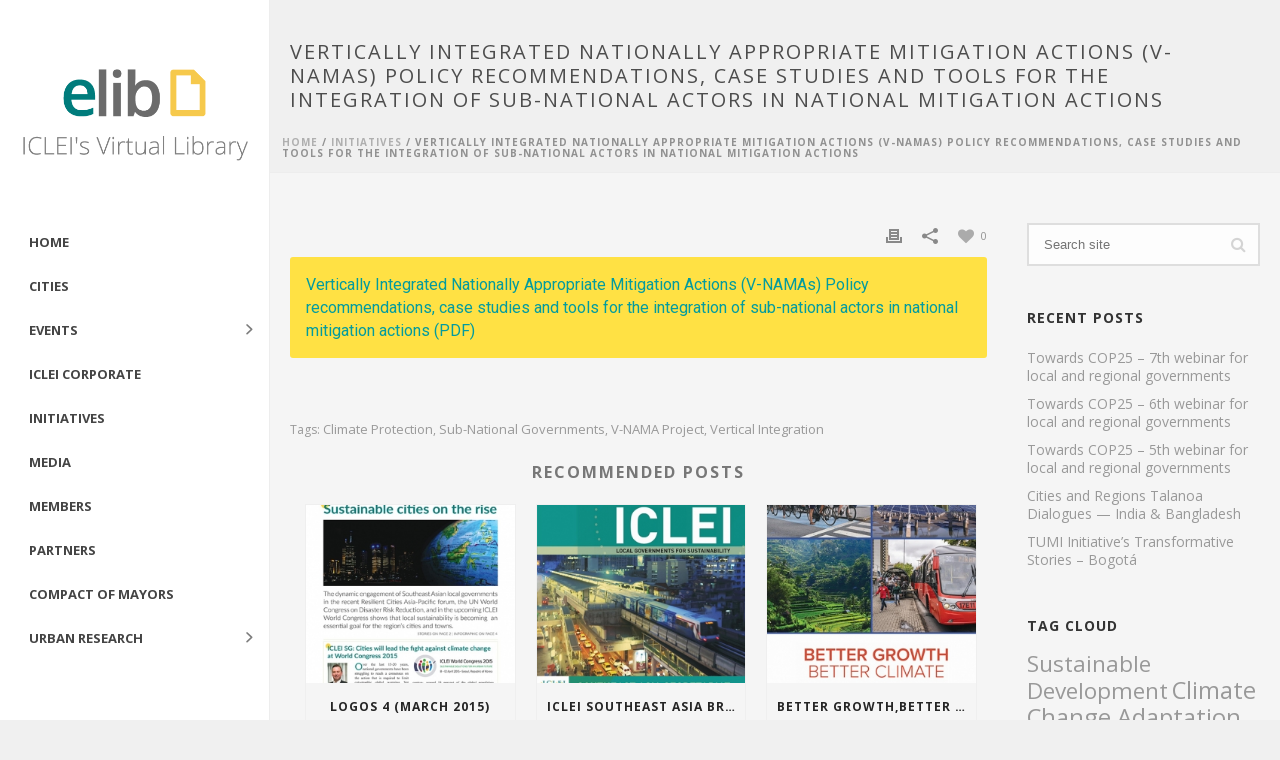

--- FILE ---
content_type: text/html; charset=UTF-8
request_url: https://e-lib.iclei.org/vertically-integrated-nationally-appropriate-mitigation-actions-v-namas-policy-recommendations-case-studies-and-tools-for-the-integration-of-sub-national-actors-in-national-mitigation-actions/
body_size: 14246
content:
<!DOCTYPE html>
<html itemscope="itemscope" itemtype="http://schema.org/Article" xmlns="https://www.w3.org/1999/xhtml" lang="en-US">
            
    <head>
        <meta charset="UTF-8" />
        <meta name="viewport" content="width=device-width, initial-scale=1.0, minimum-scale=1.0, maximum-scale=1.0, user-scalable=0" />
          <meta http-equiv="X-UA-Compatible" content="IE=edge,chrome=1" />
          <meta http-equiv="Content-Type" content="text/html; charset=utf-8"/>
          <meta name="format-detection" content="telephone=no">
        <title itemprop="name">
        e-lib.iclei.org   &#8211;  Vertically Integrated Nationally Appropriate Mitigation Actions (V-NAMAs) Policy recommendations, case studies and tools for the integration of sub-national actors in national mitigation actions        </title>

                <link rel="shortcut icon" href="https://e-lib.iclei.org/wp-content/themes/jupiter/images/favicon.png"  />
                                                <link rel="alternate" type="application/rss+xml" title="e-lib.iclei.org RSS Feed" href="https://e-lib.iclei.org/feed/">
        <link rel="alternate" type="application/atom+xml" title="e-lib.iclei.org Atom Feed" href="https://e-lib.iclei.org/feed/atom/">
        <link rel="pingback" href="https://e-lib.iclei.org/xmlrpc.php">

         <!--[if lt IE 9]>
         <script src="https://e-lib.iclei.org/wp-content/themes/jupiter/js/html5shiv.js" type="text/javascript"></script>
         <link rel='stylesheet' href='https://e-lib.iclei.org/wp-content/themes/jupiter/stylesheet/css/ie.css' /> 
         <![endif]-->
         <!--[if IE 7 ]>
               <link href="https://e-lib.iclei.org/wp-content/themes/jupiter/stylesheet/css/ie7.css" media="screen" rel="stylesheet" type="text/css" />
               <![endif]-->
         <!--[if IE 8 ]>
               <link href="https://e-lib.iclei.org/wp-content/themes/jupiter/stylesheet/css/ie8.css" media="screen" rel="stylesheet" type="text/css" />
         <![endif]-->

         <!--[if lte IE 8]>
            <script type="text/javascript" src="https://e-lib.iclei.org/wp-content/themes/jupiter/js/respond.js"></script>
         <![endif]-->

        <script type="text/javascript" src="https://www.youtube.com/player_api"></script>
        <script type="text/javascript" src="https://a.vimeocdn.com/js/froogaloop2.min.js"></script>

         
         <script type="text/javascript">
          // Init aplication namespace 
          var abb = {};
          var php = {};
          
          var mk_header_parallax, mk_banner_parallax, mk_page_parallax, mk_footer_parallax, mk_body_parallax;
          var mk_images_dir = "https://e-lib.iclei.org/wp-content/themes/jupiter/images",
          mk_theme_js_path = "https://e-lib.iclei.org/wp-content/themes/jupiter/js",
          mk_theme_dir = "https://e-lib.iclei.org/wp-content/themes/jupiter",
          mk_captcha_placeholder = "Enter Captcha",
          mk_captcha_invalid_txt = "Invalid. Try again.",
          mk_captcha_correct_txt = "Captcha correct.",
          mk_responsive_nav_width = 1140,
          mk_grid_width = 1140,
          mk_ajax_search_option = "fullscreen_search",
          mk_preloader_txt_color = "#444444",
          mk_preloader_bg_color = "#ffffff",
          mk_accent_color = "#5cb85c",
          mk_preloader_bar_color = "#5cb85c",
          mk_preloader_logo = "";
                    var mk_header_parallax = false,
          mk_banner_parallax = false,
          mk_page_parallax = false,
          mk_footer_parallax = false,
          mk_body_parallax = false,
          mk_no_more_posts = "No More Posts";
                    
          function is_touch_device() {
              return ('ontouchstart' in document.documentElement);
          }
          
         </script>
		 <script>
  (function(i,s,o,g,r,a,m){i['GoogleAnalyticsObject']=r;i[r]=i[r]||function(){
  (i[r].q=i[r].q||[]).push(arguments)},i[r].l=1*new Date();a=s.createElement(o),
  m=s.getElementsByTagName(o)[0];a.async=1;a.src=g;m.parentNode.insertBefore(a,m)
  })(window,document,'script','//www.google-analytics.com/analytics.js','ga');

  ga('create', 'UA-62200304-1', 'auto');
  ga('send', 'pageview');

</script>
    <script type="text/javascript">var ajaxurl = "https://e-lib.iclei.org/wp-admin/admin-ajax.php"</script><meta name='robots' content='noindex, nofollow' />
<link rel='dns-prefetch' href='//fonts.googleapis.com' />
<link rel='dns-prefetch' href='//s.w.org' />
<link rel="alternate" type="application/rss+xml" title="e-lib.iclei.org &raquo; Feed" href="https://e-lib.iclei.org/feed/" />
<link rel="alternate" type="application/rss+xml" title="e-lib.iclei.org &raquo; Comments Feed" href="https://e-lib.iclei.org/comments/feed/" />
		<script type="text/javascript">
			window._wpemojiSettings = {"baseUrl":"https:\/\/s.w.org\/images\/core\/emoji\/13.1.0\/72x72\/","ext":".png","svgUrl":"https:\/\/s.w.org\/images\/core\/emoji\/13.1.0\/svg\/","svgExt":".svg","source":{"concatemoji":"https:\/\/e-lib.iclei.org\/wp-includes\/js\/wp-emoji-release.min.js?ver=5.8.12"}};
			!function(e,a,t){var n,r,o,i=a.createElement("canvas"),p=i.getContext&&i.getContext("2d");function s(e,t){var a=String.fromCharCode;p.clearRect(0,0,i.width,i.height),p.fillText(a.apply(this,e),0,0);e=i.toDataURL();return p.clearRect(0,0,i.width,i.height),p.fillText(a.apply(this,t),0,0),e===i.toDataURL()}function c(e){var t=a.createElement("script");t.src=e,t.defer=t.type="text/javascript",a.getElementsByTagName("head")[0].appendChild(t)}for(o=Array("flag","emoji"),t.supports={everything:!0,everythingExceptFlag:!0},r=0;r<o.length;r++)t.supports[o[r]]=function(e){if(!p||!p.fillText)return!1;switch(p.textBaseline="top",p.font="600 32px Arial",e){case"flag":return s([127987,65039,8205,9895,65039],[127987,65039,8203,9895,65039])?!1:!s([55356,56826,55356,56819],[55356,56826,8203,55356,56819])&&!s([55356,57332,56128,56423,56128,56418,56128,56421,56128,56430,56128,56423,56128,56447],[55356,57332,8203,56128,56423,8203,56128,56418,8203,56128,56421,8203,56128,56430,8203,56128,56423,8203,56128,56447]);case"emoji":return!s([10084,65039,8205,55357,56613],[10084,65039,8203,55357,56613])}return!1}(o[r]),t.supports.everything=t.supports.everything&&t.supports[o[r]],"flag"!==o[r]&&(t.supports.everythingExceptFlag=t.supports.everythingExceptFlag&&t.supports[o[r]]);t.supports.everythingExceptFlag=t.supports.everythingExceptFlag&&!t.supports.flag,t.DOMReady=!1,t.readyCallback=function(){t.DOMReady=!0},t.supports.everything||(n=function(){t.readyCallback()},a.addEventListener?(a.addEventListener("DOMContentLoaded",n,!1),e.addEventListener("load",n,!1)):(e.attachEvent("onload",n),a.attachEvent("onreadystatechange",function(){"complete"===a.readyState&&t.readyCallback()})),(n=t.source||{}).concatemoji?c(n.concatemoji):n.wpemoji&&n.twemoji&&(c(n.twemoji),c(n.wpemoji)))}(window,document,window._wpemojiSettings);
		</script>
		<style type="text/css">
img.wp-smiley,
img.emoji {
	display: inline !important;
	border: none !important;
	box-shadow: none !important;
	height: 1em !important;
	width: 1em !important;
	margin: 0 .07em !important;
	vertical-align: -0.1em !important;
	background: none !important;
	padding: 0 !important;
}
</style>
	<link rel='stylesheet' id='wp-block-library-css'  href='https://e-lib.iclei.org/wp-includes/css/dist/block-library/style.min.css?ver=5.8.12' type='text/css' media='all' />
<link rel='stylesheet' id='wpctc_wpctc-css'  href='https://e-lib.iclei.org/wp-content/plugins/wp-category-tag-could/css/wpctc.min.css?ver=1.7.1' type='text/css' media='all' />
<link rel='stylesheet' id='theme-styles-css'  href='https://e-lib.iclei.org/wp-content/themes/jupiter/stylesheet/css/theme-styles.min.css?ver=5.8.12' type='text/css' media='all' />
<link rel='stylesheet' id='pe-line-icon-css'  href='https://e-lib.iclei.org/wp-content/themes/jupiter/stylesheet/css/pe-line-icons.min.css?ver=5.8.12' type='text/css' media='all' />
<link rel='stylesheet' id='font-awesome-css'  href='https://e-lib.iclei.org/wp-content/themes/jupiter/stylesheet/css/font-awesome.min.css?ver=5.8.12' type='text/css' media='all' />
<link rel='stylesheet' id='icomoon-fonts-css'  href='https://e-lib.iclei.org/wp-content/themes/jupiter/stylesheet/css/icomoon-fonts.min.css?ver=5.8.12' type='text/css' media='all' />
<link rel='stylesheet' id='theme-icons-css'  href='https://e-lib.iclei.org/wp-content/themes/jupiter/stylesheet/css/theme-icons.min.css?ver=5.8.12' type='text/css' media='all' />
<link rel='stylesheet' id='google-font-api-special-1-css'  href='https://fonts.googleapis.com/css?family=Open+Sans%3A300italic%2C400italic%2C600italic%2C700italic%2C800italic%2C900italic%2C900%2C400%2C300%2C800%2C700%2C600&#038;ver=5.8.12' type='text/css' media='all' />
<link rel='stylesheet' id='google-font-api-special-2-css'  href='https://fonts.googleapis.com/css?family=Roboto%3A300italic%2C400italic%2C600italic%2C700italic%2C800italic%2C900italic%2C900%2C400%2C300%2C800%2C700%2C600&#038;ver=5.8.12' type='text/css' media='all' />
<link rel='stylesheet' id='mk-style-css'  href='https://e-lib.iclei.org/wp-content/themes/jupiter/style.css?ver=5.8.12' type='text/css' media='all' />
<link rel='stylesheet' id='theme-dynamic-styles-css'  href='https://e-lib.iclei.org/wp-content/themes/jupiter/custom.css?ver=5.8.12' type='text/css' media='all' />
<style id='theme-dynamic-styles-inline-css' type='text/css'>
body {}body {font-family: Open Sans }p {font-family: Roboto }body{background-color:#f0f0f0; }#mk-header{background-color:#f0f0f0; }.mk-header-bg{background-color:#ffffff; }.mk-header-toolbar{background-color: #ffffff;}#theme-page{background-color:#f5f5f5; }#mk-footer{background-color:#3d4045; }#mk-footer .footer-wrapper{padding:30px 0;}#mk-footer .widget{margin-bottom:40px;}#mk-footer [class*='mk-col-'] {padding:0 2%;}#sub-footer{background-color: #43474d;}.mk-footer-copyright {font-size:11px;letter-spacing: 1px;}#mk-boxed-layout{  -webkit-box-shadow: 0 0 0px rgba(0, 0, 0, 0);  -moz-box-shadow: 0 0 0px rgba(0, 0, 0, 0);  box-shadow: 0 0 0px rgba(0, 0, 0, 0);}.mk-tabs-panes,.mk-news-tab .mk-tabs-tabs li.ui-tabs-active a,.mk-divider .divider-go-top,.ajax-container,.mk-fancy-title.pattern-style span,.mk-portfolio-view-all,.mk-woo-view-all,.mk-blog-view-all{background-color: #f5f5f5;}.mk-header-bg{  -webkit-opacity: 1;  -moz-opacity: 1;  -o-opacity: 1;  opacity: 1;}.header-sticky-ready .mk-header-bg{  -webkit-opacity: 1;  -moz-opacity: 1;  -o-opacity: 1;  opacity: 1;}.mk-header-inner,.header-sticky-ready .mk-header-inner,.header-style-2.header-sticky-ready .mk-classic-nav-bg{border-bottom:1px solid #ededed;}.header-style-4.header-align-left .mk-header-inner,.header-style-4.header-align-center .mk-header-inner {border-bottom:none;border-right:1px solid #ededed;}.header-style-4.header-align-right .mk-header-inner {border-bottom:none;border-left:1px solid #ededed;}.header-style-2 .mk-header-nav-container {border-top:1px solid #ededed;}#mk-header{border-bottom:1px solid #ededed;}body{font-size: 14px;color: #777777;font-weight: normal;line-height: 1.66em;}p,.mk-box-icon-2-content {font-size: 14px;color: #777777;line-height: 1.66em;}a {color: #039b9e;}a:hover {color: #444444;}#theme-page strong {color: #5cb85c;}#theme-page h1{font-size: 36px;color: #404040;font-weight: bold;text-transform: uppercase;}#theme-page h2{font-size: 30px;color: #404040;font-weight: bold;text-transform: uppercase;}#theme-page h3{font-size: 24px;color: #404040;font-weight: bold;text-transform: uppercase;}#theme-page h4{font-size: 18px;color: #404040;font-weight: bold;text-transform: uppercase;}#theme-page h5{font-size: 16px;color: #404040;font-weight: bold;text-transform: uppercase;}#theme-page h6{font-size: 14px;color: #404040;font-weight: normal;text-transform: uppercase;}.page-introduce-title{font-size: 20px;color: #4d4d4d;text-transform: uppercase;font-weight: normal;letter-spacing: 2px;}.page-introduce-subtitle{font-size: 14px;line-height: 100%;color: #a3a3a3;font-size: 14px;text-transform: none;}::-webkit-selection{background-color: #5cb85c;color:#fff;}::-moz-selection{background-color: #5cb85c;color:#fff;}::selection{background-color: #5cb85c;color:#fff;}#mk-sidebar,#mk-sidebar p{font-size: 14px;color: #999999;font-weight: normal;}#mk-sidebar .widgettitle{text-transform: uppercase;font-size: 14px;color: #333333;font-weight: bolder;}#mk-sidebar .widgettitle a{color: #333333;}#mk-sidebar .widget a{color: #999999;}#mk-footer,#mk-footer p{font-size: 14px;color: #808080;font-weight: normal;}#mk-footer .widgettitle{text-transform: uppercase;font-size: 14px;color: #ffffff;font-weight: 800;}#mk-footer .widgettitle a{color: #ffffff;}#mk-footer .widget:not(.widget_social_networks) a{color: #999999;}.mk-side-dashboard {background-color: #444444;}.mk-side-dashboard,.mk-side-dashboard p{font-size: 12px;color: #eeeeee;font-weight: normal;}.mk-side-dashboard .widgettitle{text-transform: uppercase;font-size: 14px;color: #ffffff;font-weight: 800;}.mk-side-dashboard .widgettitle a{color: #ffffff;}.mk-side-dashboard .widget a{color: #fafafa;}.sidedash-navigation-ul li a,.sidedash-navigation-ul li .mk-nav-arrow {color:#ffffff;}.sidedash-navigation-ul li a:hover {color:#ffffff;background-color:;}.mk-fullscreen-nav{background-color:#444444;}.mk-fullscreen-nav .mk-fullscreen-nav-wrapper .mk-fullscreen-nav-logo {margin-bottom: 125px;}.mk-fullscreen-nav .fullscreen-navigation-ul .menu-item a{color: #ffffff;text-transform: uppercase;font-size: 16px;letter-spacing: 0;font-weight: 800;padding: 25px 0;color: #ffffff;}.mk-fullscreen-nav .fullscreen-navigation-ul .menu-item a:hover{background-color: #ffffff;color: #444444;}#mk-sidebar .widget:not(.widget_social_networks) a:hover {color: #5cb85c;}#mk-footer .widget:not(.widget_social_networks) a:hover {color: #5cb85c;}.mk-side-dashboard .widget:not(.widget_social_networks) a:hover{color: #5cb85c;}.mk-grid{max-width: 1140px;}.mk-header-nav-container, .mk-classic-menu-wrapper{width: 1140px;}.theme-page-wrapper #mk-sidebar.mk-builtin{width: 27%;}.theme-page-wrapper.right-layout .theme-content,.theme-page-wrapper.left-layout .theme-content{width: 73%;}.mk-boxed-enabled #mk-boxed-layout,.mk-boxed-enabled #mk-boxed-layout .header-style-1 .mk-header-holder,.mk-boxed-enabled #mk-boxed-layout .header-style-3 .mk-header-holder{max-width: 1200px;}.mk-boxed-enabled #mk-boxed-layout .header-style-1 .mk-header-holder,.mk-boxed-enabled #mk-boxed-layout .header-style-3 .mk-header-holder{width: 100% !important;left:auto !important;}.mk-boxed-enabled #mk-boxed-layout .header-style-2.header-sticky-ready .mk-header-nav-container {width: 1200px !important;left:auto !important;}.header-style-1 .mk-header-start-tour,.header-style-3 .mk-header-start-tour,.header-style-1 .mk-header-inner #mk-header-search,.header-style-1 .mk-header-inner,.header-style-1 .mk-search-trigger,.header-style-3 .mk-header-inner,.header-style-1 .header-logo,.header-style-3 .header-logo,.header-style-1 .shopping-cart-header,.header-style-3 .shopping-cart-header,.header-style-1 #mk-header-social.header-section a,.header-style-2 #mk-header-social.header-section a,.header-style-3 #mk-header-social.header-section a{height: 140px;line-height:140px;}@media handheld, only screen and (max-width: 1140px){.header-grid.mk-grid .header-logo.left-logo{left: 15px !important;}.header-grid.mk-grid .header-logo.right-logo, .mk-header-right {right: 15px !important;}}#mk-theme-container:not(.mk-transparent-header) .header-style-1 .mk-header-padding-wrapper,#mk-theme-container:not(.mk-transparent-header) .header-style-3 .mk-header-padding-wrapper {padding-top:140px;}@media handheld, only screen and (max-width: 960px){.theme-page-wrapper .theme-content{width: 100% !important;float: none !important;}.theme-page-wrapper{padding-right:15px !important;padding-left: 15px !important;}.theme-page-wrapper .theme-content:not(.no-padding){padding:25px 0 !important;}.theme-page-wrapper #mk-sidebar{width: 100% !important;float: none !important;padding: 0 !important;}.theme-page-wrapper #mk-sidebar .sidebar-wrapper{padding:20px 0 !important;}}@media handheld, only screen and (max-width: 1140px){.mk-go-top,.mk-quick-contact-wrapper{bottom:70px !important;}.mk-grid {width: 100%;}.mk-padding-wrapper {padding: 0 20px;} }#mk-toolbar-navigation ul li a,.mk-language-nav > a,.mk-header-login .mk-login-link,.mk-subscribe-link,.mk-checkout-btn,.mk-header-tagline a,.header-toolbar-contact a,#mk-toolbar-navigation ul li a:hover,.mk-language-nav > a:hover,.mk-header-login .mk-login-link:hover,.mk-subscribe-link:hover,.mk-checkout-btn:hover,.mk-header-tagline a:hover{color:#999999;}.mk-header-tagline,.header-toolbar-contact,.mk-header-date{color:#999999;}.mk-header-toolbar #mk-header-social a i {color:#999999;}.header-section#mk-header-social ul li a i {color: #999999;}.header-section#mk-header-social ul li a:hover i {color: #43616d;}.header-style-2 .header-logo,.header-style-4 .header-logo{height: 140px !important;}.header-style-4 .header-logo {margin:40px 0;}.header-style-2 .mk-header-inner{line-height:140px;}.mk-header-nav-container{background-color: #ffffff;}.mk-header-start-tour{font-size: 14px;color: #333333;}.mk-header-start-tour:hover{color: #333333;}.mk-classic-nav-bg{background-color:#ffffff;}.mk-search-trigger,.mk-shoping-cart-link i,.mk-header-cart-count,.mk-toolbar-resposnive-icon i{color: #444444;}.mk-css-icon-close div,.mk-css-icon-menu div {background-color: #444444;}#mk-header-searchform .text-input{background-color: !important;color: #c7c7c7;}#mk-header-searchform span i{color: #c7c7c7;}#mk-header-searchform .text-input::-webkit-input-placeholder{color: #c7c7c7;}#mk-header-searchform .text-input:-ms-input-placeholder{color: #c7c7c7;}#mk-header-searchform .text-input:-moz-placeholder{color: #c7c7c7;}.header-style-1.header-sticky-ready .menu-hover-style-1 .main-navigation-ul > li > a,.header-style-3.header-sticky-ready .menu-hover-style-1 .main-navigation-ul > li > a,.header-style-1.header-sticky-ready .menu-hover-style-5 .main-navigation-ul > li,.header-style-1.header-sticky-ready .menu-hover-style-2 .main-navigation-ul > li > a,.header-style-3.header-sticky-ready .menu-hover-style-2 .main-navigation-ul > li > a,.header-style-1.header-style-1.header-sticky-ready .menu-hover-style-4 .main-navigation-ul > li > a,.header-style-3.header-sticky-ready .menu-hover-style-4 .main-navigation-ul > li > a,.header-style-1.header-sticky-ready .menu-hover-style-3 .main-navigation-ul > li,.header-style-1.header-sticky-ready .mk-header-inner #mk-header-search,.header-style-3.header-sticky-ready .mk-header-holder #mk-header-search,.header-sticky-ready.header-style-3 .mk-header-start-tour,.header-sticky-ready.header-style-1 .mk-header-start-tour,.header-sticky-ready.header-style-1 .mk-header-inner,.header-sticky-ready.header-style-3 .mk-header-inner,.header-sticky-ready.header-style-3 .header-logo,.header-sticky-ready.header-style-1 .header-logo,.header-sticky-ready.header-style-1 .mk-search-trigger,.header-sticky-ready.header-style-1 .mk-search-trigger i,.header-sticky-ready.header-style-1 .shopping-cart-header,.header-sticky-ready.header-style-1 .shopping-cart-header i,.header-sticky-ready.header-style-3 .shopping-cart-header,.header-sticky-ready.header-style-1 #mk-header-social.header-section a,.header-sticky-ready.header-style-3 #mk-header-social.header-section a{height:55px !important;line-height:55px !important;}#mk-header-social.header-section a.small {margin-top: 53px;}#mk-header-social.header-section a.medium {margin-top: 45px;}#mk-header-social.header-section a.large {margin-top: 37px;}.header-sticky-ready #mk-header-social.header-section a.small,.header-sticky-ready #mk-header-social.header-section a.medium,.header-sticky-ready #mk-header-social.header-section a.large {margin-top: 10.5px;line-height: 16px !important;height: 16px !important;font-size: 16px !important;width: 16px !important;padding: 8px !important;}.header-sticky-ready #mk-header-social.header-section a.small i:before,.header-sticky-ready #mk-header-social.header-section a.medium i:before,.header-sticky-ready #mk-header-social.header-section a.large i:before {line-height: 16px !important;font-size: 16px !important;}.main-navigation-ul > li.menu-item > a.menu-item-link{color: #444444;font-size: 13px;font-weight: bold;padding-right:20px;padding-left:20px;text-transform:uppercase;letter-spacing:0px;}.mk-vm-menuwrapper ul li a {color: #444444;font-size: 13px;font-weight: bold;text-transform:uppercase;}.mk-vm-menuwrapper li > a:after,.mk-vm-menuwrapper li.mk-vm-back:after {color: #444444;}.main-navigation-ul > li.no-mega-menu ul.sub-menu li.menu-item a.menu-item-link {width:230px;}.mk-header-3-menu-trigger {color: #444444;}.menu-hover-style-1 .main-navigation-ul li.menu-item > a.menu-item-link:hover,.menu-hover-style-1 .main-navigation-ul li.menu-item:hover > a.menu-item-link,.menu-hover-style-1 .main-navigation-ul li.current-menu-item > a.menu-item-link,.menu-hover-style-1 .main-navigation-ul li.current-menu-ancestor > a.menu-item-link,.menu-hover-style-2 .main-navigation-ul li.menu-item > a.menu-item-link:hover,.menu-hover-style-2 .main-navigation-ul li.menu-item:hover > a.menu-item-link,.menu-hover-style-2 .main-navigation-ul li.current-menu-item > a.menu-item-link,.menu-hover-style-2 .main-navigation-ul li.current-menu-ancestor > a.menu-item-link,.menu-hover-style-1.mk-vm-menuwrapper li.menu-item > a:hover,.menu-hover-style-1.mk-vm-menuwrapper li.menu-item:hover > a,.menu-hover-style-1.mk-vm-menuwrapper li.current-menu-item > a,.menu-hover-style-1.mk-vm-menuwrapper li.current-menu-ancestor > a,.menu-hover-style-2.mk-vm-menuwrapper li.menu-item > a:hover,.menu-hover-style-2.mk-vm-menuwrapper li.menu-item:hover > a,.menu-hover-style-2.mk-vm-menuwrapper li.current-menu-item > a,.menu-hover-style-2.mk-vm-menuwrapper li.current-menu-ancestor > a{color: #039b9e !important;}.menu-hover-style-3 .main-navigation-ul > li.menu-item > a.menu-item-link:hover,.menu-hover-style-3 .main-navigation-ul > li.menu-item:hover > a.menu-item-link,.menu-hover-style-3.mk-vm-menuwrapper li > a:hover,.menu-hover-style-3.mk-vm-menuwrapper li:hover > a{border:2px solid #039b9e;}.menu-hover-style-3 .main-navigation-ul > li.current-menu-item > a.menu-item-link,.menu-hover-style-3 .main-navigation-ul > li.current-menu-ancestor > a.menu-item-link,.menu-hover-style-3.mk-vm-menuwrapper li.current-menu-item > a,.menu-hover-style-3.mk-vm-menuwrapper li.current-menu-ancestor > a{border:2px solid #039b9e;background-color:#039b9e;color:#039b9e;}.menu-hover-style-3.mk-vm-menuwrapper li.current-menu-ancestor > a:after {color:#039b9e;}.menu-hover-style-4 .main-navigation-ul li.menu-item > a.menu-item-link:hover,.menu-hover-style-4 .main-navigation-ul li.menu-item:hover > a.menu-item-link,.menu-hover-style-4 .main-navigation-ul li.current-menu-item > a.menu-item-link,.menu-hover-style-4 .main-navigation-ul li.current-menu-ancestor > a.menu-item-link,.menu-hover-style-4.mk-vm-menuwrapper li a:hover,.menu-hover-style-4.mk-vm-menuwrapper li:hover > a,.menu-hover-style-4.mk-vm-menuwrapper li.current-menu-item > a,.menu-hover-style-4.mk-vm-menuwrapper li.current-menu-ancestor > a,.menu-hover-style-5 .main-navigation-ul > li.menu-item > a.menu-item-link:after{background-color: #039b9e;color:#039b9e;}.menu-hover-style-4.mk-vm-menuwrapper li.current-menu-ancestor > a:after,.menu-hover-style-4.mk-vm-menuwrapper li.current-menu-item > a:after,.menu-hover-style-4.mk-vm-menuwrapper li:hover > a:after,.menu-hover-style-4.mk-vm-menuwrapper li a:hover::after {color:#039b9e;}.menu-hover-style-1 .main-navigation-ul > li.dropdownOpen > a.menu-item-link,.menu-hover-style-1 .main-navigation-ul > li.active > a.menu-item-link,.menu-hover-style-1 .main-navigation-ul > li.open > a.menu-item-link,.menu-hover-style-1 .main-navigation-ul > li.menu-item > a:hover,.menu-hover-style-1 .main-navigation-ul > li.current-menu-item > a.menu-item-link,.menu-hover-style-1 .main-navigation-ul > li.current-menu-ancestor > a.menu-item-link {border-top-color:#039b9e;}.menu-hover-style-1.mk-vm-menuwrapper li > a:hover,.menu-hover-style-1.mk-vm-menuwrapper li.current-menu-item > a,.menu-hover-style-1.mk-vm-menuwrapper li.current-menu-ancestor > a{border-left-color:#039b9e;}.header-style-1 .menu-hover-style-1 .main-navigation-ul > li > a,.header-style-1 .menu-hover-style-2 .main-navigation-ul > li > a,.header-style-1 .menu-hover-style-4 .main-navigation-ul > li > a,.header-style-1 .menu-hover-style-5 .main-navigation-ul > li {height: 140px;line-height:140px;}.header-style-1 .menu-hover-style-3 .main-navigation-ul > li,.header-style-1 .menu-hover-style-5 .main-navigation-ul > li{height: 140px;line-height:140px;}.header-style-1 .menu-hover-style-3 .main-navigation-ul > li > a {line-height:70px;}.header-style-1.header-sticky-ready .menu-hover-style-3 .main-navigation-ul > li > a {line-height:36.666666666667px;}.header-style-1 .menu-hover-style-5 .main-navigation-ul > li > a {line-height:20px;vertical-align:middle;}.main-navigation-ul > li.no-mega-menu  ul.sub-menu:after,.main-navigation-ul > li.has-mega-menu > ul.sub-menu:after{  background-color:#5cb85c;}.mk-shopping-cart-box {border-top:2px solid #5cb85c;}#mk-main-navigation li.no-mega-menu ul.sub-menu,#mk-main-navigation li.has-mega-menu > ul.sub-menu,.mk-shopping-cart-box{background-color: #333333;}#mk-main-navigation ul.sub-menu a.menu-item-link,#mk-main-navigation ul .megamenu-title,.megamenu-widgets-container a,.mk-shopping-cart-box .product_list_widget li a,.mk-shopping-cart-box .product_list_widget li.empty,.mk-shopping-cart-box .product_list_widget li span,.mk-shopping-cart-box .widget_shopping_cart .total{color: #b3b3b3;}.mk-shopping-cart-box .mk-button.cart-widget-btn {border-color:#b3b3b3;color:#b3b3b3;}.mk-shopping-cart-box .mk-button.cart-widget-btn:hover {background-color:#b3b3b3;color:#333333;}#mk-main-navigation ul .megamenu-title{color: #ffffff;}#mk-main-navigation ul .megamenu-title:after{background-color: #ffffff;}.megamenu-widgets-container {color: #b3b3b3;}.megamenu-widgets-container .widgettitle{text-transform: uppercase;font-size: 14px;font-weight: bolder;}#mk-main-navigation ul.sub-menu li.menu-item ul.sub-menu li.menu-item a.menu-item-link i{color: #e0e0e0;}#mk-main-navigation ul.sub-menu a.menu-item-link:hover{color: #ffffff !important;}.megamenu-widgets-container a:hover {color: #ffffff;}.main-navigation-ul li.menu-item ul.sub-menu li.menu-item a.menu-item-link:hover,.main-navigation-ul li.menu-item ul.sub-menu li.menu-item:hover > a.menu-item-link,.main-navigation-ul ul.sub-menu li.menu-item a.menu-item-link:hover,.main-navigation-ul ul.sub-menu li.menu-item:hover > a.menu-item-link,.main-navigation-ul ul.sub-menu li.current-menu-item > a.menu-item-link{background-color: !important;}.mk-search-trigger:hover,.mk-header-start-tour:hover{color: #039b9e;}.main-navigation-ul li.menu-item ul.sub-menu li.menu-item a.menu-item-link{font-size: 12px;font-weight: normal;text-transform:uppercase;letter-spacing: 1px;}.has-mega-menu .megamenu-title {letter-spacing: 1px;}.header-style-4 {text-align : left}.mk-vm-menuwrapper li > a {padding-right: 45px;}@media handheld, only screen and (max-width: 1140px){.header-style-1 .mk-header-inner,.header-style-3 .mk-header-inner,.header-style-3 .header-logo,.header-style-1 .header-logo,.header-style-1 .shopping-cart-header,.header-style-3 .shopping-cart-header{height:90px;line-height:90px;}#mk-header:not(.header-style-4) .mk-header-holder {position:relative !important;top:0 !important;}.mk-header-padding-wrapper {display:none !important;}.mk-header-nav-container{width: auto !important;display:none;}.header-style-1 .mk-header-right,.header-style-2 .mk-header-right,.header-style-3 .mk-header-right {right:55px !important;}.header-style-1 .mk-header-inner #mk-header-search,.header-style-2 .mk-header-inner #mk-header-search,.header-style-3 .mk-header-inner #mk-header-search{display:none !important;}.mk-fullscreen-search-overlay {display:none;}#mk-header-search{padding-bottom: 10px !important;}#mk-header-searchform span .text-input{width: 100% !important;}.header-style-2 .header-logo .center-logo{    text-align: right !important;}.header-style-2 .header-logo .center-logo a{    margin: 0 !important;}.header-logo,.header-style-4 .header-logo{    height: 90px !important;}.mk-header-inner{padding-top:0 !important;}.header-logo{position:relative !important;right:auto !important;left:auto !important;float:left !important;text-align:left;}.shopping-cart-header{margin:0 20px 0 0 !important;}#mk-responsive-nav{background-color:#ffffff !important;}.mk-header-nav-container #mk-responsive-nav{visibility: hidden;}#mk-responsive-nav li ul li .megamenu-title:hover,#mk-responsive-nav li ul li .megamenu-title,#mk-responsive-nav li a, #mk-responsive-nav li ul li a:hover,#mk-responsive-nav .mk-nav-arrow{  color:#444444 !important;}.mk-mega-icon{display:none !important;}.mk-header-bg{zoom:1 !important;filter:alpha(opacity=100) !important;opacity:1 !important;}.header-style-1 .mk-nav-responsive-link,.header-style-2 .mk-nav-responsive-link{display:block !important;}.mk-header-nav-container{height:100%;z-index:200;}#mk-main-navigation{position:relative;z-index:2;}.mk_megamenu_columns_2,.mk_megamenu_columns_3,.mk_megamenu_columns_4,.mk_megamenu_columns_5,.mk_megamenu_columns_6{width:100% !important;}.header-style-1.header-align-right .header-logo img,.header-style-3.header-align-right .header-logo img,.header-style-3.header-align-center .header-logo img {float: left !important;right:auto !important;}.header-style-4 .mk-header-inner {width: auto !important;position: relative !important;overflow: visible;padding-bottom: 0;}.admin-bar .header-style-4 .mk-header-inner {top:0 !important;}.header-style-4 .mk-header-right {display: none;}.header-style-4 .mk-nav-responsive-link {display: block !important;}.header-style-4 .mk-vm-menuwrapper,.header-style-4 #mk-header-search {display: none;}.header-style-4 .header-logo {width:auto !important;display: inline-block !important;text-align:left !important;margin:0 !important;}.vertical-header-enabled .header-style-4 .header-logo img {max-width: 100% !important;left: 20px!important;top:50%!important;-webkit-transform: translate(0, -50%)!important;-moz-transform: translate(0, -50%)!important;-ms-transform: translate(0, -50%)!important;-o-transform: translate(0, -50%)!important;transform: translate(0, -50%)!important;position:relative !important;}.vertical-header-enabled.vertical-header-left #theme-page > .mk-main-wrapper-holder,.vertical-header-enabled.vertical-header-center #theme-page > .mk-main-wrapper-holder,.vertical-header-enabled.vertical-header-left #theme-page > .mk-page-section,.vertical-header-enabled.vertical-header-center #theme-page > .mk-page-section,.vertical-header-enabled.vertical-header-left #theme-page > .wpb_row,.vertical-header-enabled.vertical-header-center #theme-page > .wpb_row,.vertical-header-enabled.vertical-header-left #mk-theme-container:not(.mk-transparent-header), .vertical-header-enabled.vertical-header-center #mk-footer,.vertical-header-enabled.vertical-header-left #mk-footer,.vertical-header-enabled.vertical-header-center #mk-theme-container:not(.mk-transparent-header) {  padding-left: 0 !important;}.vertical-header-enabled.vertical-header-right #theme-page > .mk-main-wrapper-holder,.vertical-header-enabled.vertical-header-right #theme-page > .mk-page-section,.vertical-header-enabled.vertical-header-right #theme-page > .wpb_row,.vertical-header-enabled.vertical-header-right #mk-footer,.vertical-header-enabled.vertical-header-right #mk-theme-container:not(.mk-transparent-header) {  padding-right: 0 !important;}}@media handheld, only screen and (min-width: 1140px) {  .mk-transparent-header .sticky-style-slide .mk-header-holder {    position: absolute;  }  .mk-transparent-header .remove-header-bg-true:not(.header-sticky-ready) .mk-header-bg {    opacity: 0;  }  .mk-transparent-header .remove-header-bg-true#mk-header:not(.header-sticky-ready) .mk-header-inner {    border: 0;  }  .mk-transparent-header .remove-header-bg-true.light-header-skin:not(.header-sticky-ready) .mk-desktop-logo.light-logo {    display: block !important;  }  .mk-transparent-header .remove-header-bg-true.light-header-skin:not(.header-sticky-ready) .mk-desktop-logo.dark-logo {    display: none !important;  }  .mk-transparent-header .remove-header-bg-true.light-header-skin:not(.header-sticky-ready) .main-navigation-ul > li.menu-item > a.menu-item-link,  .mk-transparent-header .remove-header-bg-true.light-header-skin:not(.header-sticky-ready) .mk-search-trigger,  .mk-transparent-header .remove-header-bg-true.light-header-skin:not(.header-sticky-ready) .mk-shoping-cart-link i,  .mk-transparent-header .remove-header-bg-true.light-header-skin:not(.header-sticky-ready) .mk-header-cart-count,  .mk-transparent-header .remove-header-bg-true.light-header-skin:not(.header-sticky-ready) .mk-header-start-tour,  .mk-transparent-header .remove-header-bg-true.light-header-skin:not(.header-sticky-ready) #mk-header-social a i,  .mk-transparent-header .remove-header-bg-true.light-header-skin:not(.header-sticky-ready) .menu-hover-style-1 .main-navigation-ul > li.menu-item > a.menu-item-link:hover,  .mk-transparent-header .remove-header-bg-true.light-header-skin:not(.header-sticky-ready) .menu-hover-style-1 .main-navigation-ul > li.menu-item:hover > a.menu-item-link,  .mk-transparent-header .remove-header-bg-true.light-header-skin:not(.header-sticky-ready) .menu-hover-style-1 .main-navigation-ul > li.current-menu-item > a.menu-item-link,  .mk-transparent-header .remove-header-bg-true.light-header-skin:not(.header-sticky-ready) .menu-hover-style-1 .main-navigation-ul > li.current-menu-ancestor > a.menu-item-link,  .mk-transparent-header .remove-header-bg-true.light-header-skin:not(.header-sticky-ready) .menu-hover-style-2 .main-navigation-ul > li.menu-item > a.menu-item-link:hover,  .mk-transparent-header .remove-header-bg-true.light-header-skin:not(.header-sticky-ready) .menu-hover-style-2 .main-navigation-ul > li.menu-item:hover > a.menu-item-link,  .mk-transparent-header .remove-header-bg-true.light-header-skin:not(.header-sticky-ready) .menu-hover-style-2 .main-navigation-ul > li.current-menu-item > a.menu-item-link,  .mk-transparent-header .remove-header-bg-true.light-header-skin:not(.header-sticky-ready) .mk-vm-menuwrapper li a,  .mk-transparent-header .remove-header-bg-true.light-header-skin:not(.header-sticky-ready) .mk-vm-menuwrapper li > a:after,   .mk-transparent-header .remove-header-bg-true.light-header-skin:not(.header-sticky-ready) .mk-vm-menuwrapper li.mk-vm-back:after {    color: #fff !important;  }  .mk-transparent-header .remove-header-bg-true.light-header-skin:not(.header-sticky-ready) .mk-css-icon-menu div {    background-color: #fff !important;  }  .mk-transparent-header .remove-header-bg-true.light-header-skin:not(.header-sticky-ready) .menu-hover-style-1 .main-navigation-ul > li.dropdownOpen > a.menu-item-link,  .mk-transparent-header .remove-header-bg-true.light-header-skin:not(.header-sticky-ready) .menu-hover-style-1 .main-navigation-ul > li.active > a.menu-item-link,  .mk-transparent-header .remove-header-bg-true.light-header-skin:not(.header-sticky-ready) .menu-hover-style-1 .main-navigation-ul > li.open > a.menu-item-link,  .mk-transparent-header .remove-header-bg-true.light-header-skin:not(.header-sticky-ready) .menu-hover-style-1 .main-navigation-ul > li.menu-item > a:hover,  .mk-transparent-header .remove-header-bg-true.light-header-skin:not(.header-sticky-ready) .menu-hover-style-1 .main-navigation-ul > li.current-menu-item > a.menu-item-link,  .mk-transparent-header .remove-header-bg-true.light-header-skin:not(.header-sticky-ready) .menu-hover-style-1 .main-navigation-ul > li.current-menu-ancestor > a.menu-item-link {    border-top-color: #fff;  }  .mk-transparent-header .remove-header-bg-true.light-header-skin:not(.header-sticky-ready) .menu-hover-style-3 .main-navigation-ul > li.current-menu-item > a.menu-item-link,  .mk-transparent-header .remove-header-bg-true.light-header-skin:not(.header-sticky-ready) .menu-hover-style-3 .main-navigation-ul > li.current-menu-ancestor > a.menu-item-link,  .mk-transparent-header .remove-header-bg-true.light-header-skin:not(.header-sticky-ready) .menu-hover-style-3.mk-vm-menuwrapper li.current-menu-item > a,  .mk-transparent-header .remove-header-bg-true.light-header-skin:not(.header-sticky-ready) .menu-hover-style-3.mk-vm-menuwrapper li.current-menu-ancestor > a {    border: 2px solid #fff;    background-color: #fff;    color: #222 !important;  }  .mk-transparent-header .remove-header-bg-true.light-header-skin:not(.header-sticky-ready) .menu-hover-style-3 .main-navigation-ul > li.menu-item > a.menu-item-link:hover,  .mk-transparent-header .remove-header-bg-true.light-header-skin:not(.header-sticky-ready) .menu-hover-style-3 .main-navigation-ul > li.menu-item:hover > a.menu-item-link,  .mk-transparent-header .remove-header-bg-true.light-header-skin:not(.header-sticky-ready) .menu-hover-style-3.mk-vm-menuwrapper li > a:hover,  .mk-transparent-header .remove-header-bg-true.light-header-skin:not(.header-sticky-ready) .menu-hover-style-3.mk-vm-menuwrapper li:hover > a {    border: 2px solid #fff;  }  .mk-transparent-header .remove-header-bg-true.light-header-skin:not(.header-sticky-ready) .menu-hover-style-4 .main-navigation-ul li.menu-item > a.menu-item-link:hover,  .mk-transparent-header .remove-header-bg-true.light-header-skin:not(.header-sticky-ready) .menu-hover-style-4 .main-navigation-ul li.menu-item:hover > a.menu-item-link,  .mk-transparent-header .remove-header-bg-true.light-header-skin:not(.header-sticky-ready) .menu-hover-style-4 .main-navigation-ul li.current-menu-item > a.menu-item-link,  .mk-transparent-header .remove-header-bg-true.light-header-skin:not(.header-sticky-ready) .menu-hover-style-5 .main-navigation-ul > li.menu-item > a.menu-item-link:after {    background-color: #fff;    color: #222 !important;  }  .mk-transparent-header .remove-header-bg-true.dark-header-skin:not(.header-sticky-ready) .mk-desktop-logo.dark-logo {    display: block !important;  }  .mk-transparent-header .remove-header-bg-true.dark-header-skin:not(.header-sticky-ready) .mk-desktop-logo.light-logo {    display: none !important;  }  .mk-transparent-header .remove-header-bg-true.dark-header-skin:not(.header-sticky-ready) .main-navigation-ul > li.menu-item > a.menu-item-link,  .mk-transparent-header .remove-header-bg-true.dark-header-skin:not(.header-sticky-ready) .mk-search-trigger,  .mk-transparent-header .remove-header-bg-true.dark-header-skin:not(.header-sticky-ready) .mk-shoping-cart-link i,  .mk-transparent-header .remove-header-bg-true.dark-header-skin:not(.header-sticky-ready) .mk-header-cart-count,  .mk-transparent-header .remove-header-bg-true.dark-header-skin:not(.header-sticky-ready) .mk-header-start-tour,  .mk-transparent-header .remove-header-bg-true.dark-header-skin:not(.header-sticky-ready) #mk-header-social a i,  .mk-transparent-header .remove-header-bg-true.dark-header-skin:not(.header-sticky-ready) .menu-hover-style-1 .main-navigation-ul li.menu-item > a.menu-item-link:hover,  .mk-transparent-header .remove-header-bg-true.dark-header-skin:not(.header-sticky-ready) .menu-hover-style-1 .main-navigation-ul li.menu-item:hover > a.menu-item-link,  .mk-transparent-header .remove-header-bg-true.dark-header-skin:not(.header-sticky-ready) .menu-hover-style-1 .main-navigation-ul li.current-menu-item > a.menu-item-link,  .mk-transparent-header .remove-header-bg-true.dark-header-skin:not(.header-sticky-ready) .menu-hover-style-1 .main-navigation-ul li.current-menu-ancestor > a.menu-item-link,  .mk-transparent-header .remove-header-bg-true.dark-header-skin:not(.header-sticky-ready) .menu-hover-style-2 .main-navigation-ul li.menu-item > a.menu-item-link:hover,  .mk-transparent-header .remove-header-bg-true.dark-header-skin:not(.header-sticky-ready) .menu-hover-style-2 .main-navigation-ul li.menu-item:hover > a.menu-item-link,  .mk-transparent-header .remove-header-bg-true.dark-header-skin:not(.header-sticky-ready) .menu-hover-style-2 .main-navigation-ul li.current-menu-item > a.menu-item-link,  .mk-transparent-header .remove-header-bg-true.dark-header-skin:not(.header-sticky-ready) .menu-hover-style-2 .main-navigation-ul li.current-menu-ancestor > a.menu-item-link,  .mk-transparent-header .remove-header-bg-true.dark-header-skin:not(.header-sticky-ready) .mk-vm-menuwrapper li a,  .mk-transparent-header .remove-header-bg-true.dark-header-skin:not(.header-sticky-ready) .mk-vm-menuwrapper li > a:after,   .mk-transparent-header .remove-header-bg-true.dark-header-skin:not(.header-sticky-ready) .mk-vm-menuwrapper li.mk-vm-back:after {    color: #222 !important;  }  .mk-transparent-header .remove-header-bg-true.dark-header-skin:not(.header-sticky-ready) .menu-hover-style-1 .main-navigation-ul > li.dropdownOpen > a.menu-item-link,  .mk-transparent-header .remove-header-bg-true.dark-header-skin:not(.header-sticky-ready) .menu-hover-style-1 .main-navigation-ul > li.active > a.menu-item-link,  .mk-transparent-header .remove-header-bg-true.dark-header-skin:not(.header-sticky-ready) .menu-hover-style-1 .main-navigation-ul > li.open > a.menu-item-link,  .mk-transparent-header .remove-header-bg-true.dark-header-skin:not(.header-sticky-ready) .menu-hover-style-1 .main-navigation-ul > li.menu-item > a:hover,  .mk-transparent-header .remove-header-bg-true.dark-header-skin:not(.header-sticky-ready) .menu-hover-style-1 .main-navigation-ul > li.current-menu-item > a.menu-item-link,  .mk-transparent-header .remove-header-bg-true.dark-header-skin:not(.header-sticky-ready) .menu-hover-style-1 .main-navigation-ul > li.current-menu-ancestor > a.menu-item-link {    border-top-color: #222;  }  .mk-transparent-header .remove-header-bg-true.dark-header-skin:not(.header-sticky-ready) .mk-css-icon-menu div {    background-color: #222 !important;  }  .mk-transparent-header .remove-header-bg-true.dark-header-skin:not(.header-sticky-ready) .menu-hover-style-3 .main-navigation-ul > li.current-menu-item > a.menu-item-link,  .mk-transparent-header .remove-header-bg-true.dark-header-skin:not(.header-sticky-ready) .menu-hover-style-3 .main-navigation-ul > li.current-menu-ancestor > a.menu-item-link,  .mk-transparent-header .remove-header-bg-true.dark-header-skin:not(.header-sticky-ready) .menu-hover-style-3.mk-vm-menuwrapper li.current-menu-item > a,  .mk-transparent-header .remove-header-bg-true.dark-header-skin:not(.header-sticky-ready) .menu-hover-style-3.mk-vm-menuwrapper li.current-menu-ancestor > a {    border: 2px solid #222;    background-color: #222;    color: #fff !important;  }  .mk-transparent-header .remove-header-bg-true.dark-header-skin:not(.header-sticky-ready) .menu-hover-style-3 .main-navigation-ul > li.menu-item > a.menu-item-link:hover,  .mk-transparent-header .remove-header-bg-true.dark-header-skin:not(.header-sticky-ready) .menu-hover-style-3 .main-navigation-ul > li.menu-item:hover > a.menu-item-link,  .mk-transparent-header .remove-header-bg-true.dark-header-skin:not(.header-sticky-ready) .menu-hover-style-3.mk-vm-menuwrapper li > a:hover,  .mk-transparent-header .remove-header-bg-true.dark-header-skin:not(.header-sticky-ready) .menu-hover-style-3.mk-vm-menuwrapper li:hover > a {    border: 2px solid #222;  }  .mk-transparent-header .remove-header-bg-true.dark-header-skin:not(.header-sticky-ready) .menu-hover-style-4 .main-navigation-ul li.menu-item > a.menu-item-link:hover,  .mk-transparent-header .remove-header-bg-true.dark-header-skin:not(.header-sticky-ready) .menu-hover-style-4 .main-navigation-ul li.menu-item:hover > a.menu-item-link,  .mk-transparent-header .remove-header-bg-true.dark-header-skin:not(.header-sticky-ready) .menu-hover-style-4 .main-navigation-ul li.current-menu-item > a.menu-item-link,  .mk-transparent-header .remove-header-bg-true.dark-header-skin:not(.header-sticky-ready) .menu-hover-style-4 .main-navigation-ul li.current-menu-ancestor > a.menu-item-link,  .mk-transparent-header .remove-header-bg-true.dark-header-skin:not(.header-sticky-ready) .menu-hover-style-5 .main-navigation-ul > li.menu-item > a.menu-item-link:after {    background-color: #222;    color: #fff !important;  }}.comment-reply a,.mk-toggle .mk-toggle-title.active-toggle:before,.mk-testimonial-author,.modern-style .mk-testimonial-company,#wp-calendar td#today,.news-full-without-image .news-categories span,.news-half-without-image .news-categories span,.news-fourth-without-image .news-categories span,.mk-read-more,.news-single-social li a,.portfolio-widget-cats,.portfolio-carousel-cats,.blog-showcase-more,.simple-style .mk-employee-item:hover .team-member-position,.mk-readmore,.about-author-name,.mk-portfolio-classic-item .portfolio-categories a,.register-login-links a:hover,.not-found-subtitle,.mk-mini-callout a,.search-loop-meta a,.new-tab-readmore,.mk-news-tab .mk-tabs-tabs li.ui-tabs-active a,.mk-tooltip a,.mk-accordion-single.current .mk-accordion-tab i,.monocolor.pricing-table .pricing-price span,.quantity .plus:hover,.quantity .minus:hover,.mk-woo-tabs .mk-tabs-tabs li.ui-state-active a,.product .add_to_cart_button i,.blog-modern-comment:hover,.blog-modern-share:hover,{color: #5cb85c;}.mk-tabs .mk-tabs-tabs li.ui-tabs-active a > i,.mk-accordion .mk-accordion-single.current .mk-accordion-tab:before,.mk-tweet-list a,.widget_testimonials .testimonial-slider .testimonial-author,#mk-filter-portfolio li a:hover,#mk-language-navigation ul li a:hover,#mk-language-navigation ul li.current-menu-item > a,.mk-quick-contact-wrapper h4,.divider-go-top:hover i,.widget-sub-navigation ul li a:hover,#mk-footer .widget_posts_lists ul li .post-list-meta time,.mk-footer-tweets .tweet-username,.product-category .item-holder:hover h4,{color: #5cb85c !important;}.image-hover-overlay,.newspaper-portfolio,.similar-posts-wrapper .post-thumbnail:hover > .overlay-pattern,.portfolio-logo-section,.post-list-document .post-type-thumb:hover,#cboxTitle,#cboxPrevious,#cboxNext,#cboxClose,.comment-form-button,.mk-dropcaps.fancy-style,.mk-image-overlay,.pinterest-item-overlay,.news-full-with-image .news-categories span,.news-half-with-image .news-categories span,.news-fourth-with-image .news-categories span,.widget-portfolio-overlay,.portfolio-carousel-overlay,.blog-carousel-overlay,.mk-classic-comments span,.mk-similiar-overlay,.mk-skin-button,.mk-flex-caption .flex-desc span,.mk-icon-box .mk-icon-wrapper i:hover,.mk-quick-contact-link:hover,.quick-contact-active.mk-quick-contact-link,.mk-fancy-table th,.ui-slider-handle,.widget_price_filter .ui-slider-range,.shop-skin-btn,#review_form_wrapper input[type=submit],#mk-nav-search-wrapper form .nav-side-search-icon:hover,form.ajax-search-complete i,.blog-modern-btn,.showcase-blog-overlay,.gform_button[type=submit],.button.alt,#respond #submit,.woocommerce .price_slider_amount .button.button,.mk-shopping-cart-box .mk-button.checkout,.widget_shopping_cart .mk-button.checkout,.widget_shopping_cart .mk-button.checkout{background-color: #5cb85c !important;}.mk-circle-image .item-holder{-webkit-box-shadow:0 0 0 1px #5cb85c;-moz-box-shadow:0 0 0 1px #5cb85c;box-shadow:0 0 0 1px #5cb85c;}.mk-blockquote.line-style,.bypostauthor .comment-content,.bypostauthor .comment-content:after,.mk-tabs.simple-style .mk-tabs-tabs li.ui-tabs-active a{border-color: #5cb85c !important;}.news-full-with-image .news-categories span,.news-half-with-image .news-categories span,.news-fourth-with-image .news-categories span,.mk-flex-caption .flex-desc span{box-shadow: 8px 0 0 #5cb85c, -8px 0 0 #5cb85c;}.monocolor.pricing-table .pricing-cols .pricing-col.featured-plan{border:1px solid #5cb85c !important;}.mk-skin-button.three-dimension{box-shadow: 0px 3px 0px 0px #4a934a;}.mk-skin-button.three-dimension:active{box-shadow: 0px 1px 0px 0px #4a934a;}.mk-footer-copyright, #mk-footer-navigation li a{color: #8c8e91;}.mk-woocommerce-main-image img:hover, .mk-single-thumbnails img:hover{border:1px solid #5cb85c !important;}.product-loading-icon{background-color:rgba(92,184,92,0.6);}#mk-header .header-logo a img { position:absolute;left:auto;right:0;}[class*=" mk-li-"], [class^="mk-li-"]  {font-size:27px !important;}a .video-badge .mk-lightbox {right:56% !important;}div .mk-single-content a {    background: #FFE144;    font-size: 16px;    border-radius:3px;    padding: 16px;    display:block;    -webkit-transition:background 2s;    transition:background 0.3s;    -webkit-transition-timing-function: ease-in-out;    transition-timing-function: ease-in-out;}div .mk-single-content a:hover {background:#FFFFFF;}.mk-search-loop .widget_search .mk-searchform {    margin: 0 auto;    width: 100% !important;}@media handheld, only screen and (max-width: 767px) {    .mk-pagination-next a {         position:relative !important;         left: -82% !important;         top: 5px !important;         width: 142% !important;    }     .mk-icon-search{        right:26px !important;    }    .widget .mk-searchform .text-input {        margin: 0 8px !important;        width: 95% !important;    }}.mk-pagination .mk-pagination-next a, .mk-pagination .mk-pagination-previous a {    border: none !important;    background-color: rgba(255,225,68,0.7) !important;}.mk-pagination .mk-pagination-next a:hover, .mk-pagination .mk-pagination-previous a:hover {    background-color: rgba(0,136,135,0.7) !important;    color:white;}.mk-pagination .mk-pagination-next a::before, .mk-pagination .mk-pagination-previous a::before {    color: black;    -webkit-transition:background-color 1s;    transition: background-color 1s;}#mk-header .header-logo a img {max-height: auto !important;}.mk-dynamic-styles {display:none}
</style>
<script type='text/javascript' src='https://e-lib.iclei.org/wp-includes/js/jquery/jquery.min.js?ver=3.6.0' id='jquery-core-js'></script>
<script type='text/javascript' src='https://e-lib.iclei.org/wp-includes/js/jquery/jquery-migrate.min.js?ver=3.3.2' id='jquery-migrate-js'></script>
<link rel="https://api.w.org/" href="https://e-lib.iclei.org/wp-json/" /><link rel="alternate" type="application/json" href="https://e-lib.iclei.org/wp-json/wp/v2/posts/55" /><link rel="EditURI" type="application/rsd+xml" title="RSD" href="https://e-lib.iclei.org/xmlrpc.php?rsd" />
<link rel="wlwmanifest" type="application/wlwmanifest+xml" href="https://e-lib.iclei.org/wp-includes/wlwmanifest.xml" /> 
<meta name="generator" content="WordPress 5.8.12" />
<link rel="canonical" href="https://e-lib.iclei.org/vertically-integrated-nationally-appropriate-mitigation-actions-v-namas-policy-recommendations-case-studies-and-tools-for-the-integration-of-sub-national-actors-in-national-mitigation-actions/" />
<link rel='shortlink' href='https://e-lib.iclei.org/?p=55' />
<link rel="alternate" type="application/json+oembed" href="https://e-lib.iclei.org/wp-json/oembed/1.0/embed?url=https%3A%2F%2Fe-lib.iclei.org%2Fvertically-integrated-nationally-appropriate-mitigation-actions-v-namas-policy-recommendations-case-studies-and-tools-for-the-integration-of-sub-national-actors-in-national-mitigation-actions%2F" />
<link rel="alternate" type="text/xml+oembed" href="https://e-lib.iclei.org/wp-json/oembed/1.0/embed?url=https%3A%2F%2Fe-lib.iclei.org%2Fvertically-integrated-nationally-appropriate-mitigation-actions-v-namas-policy-recommendations-case-studies-and-tools-for-the-integration-of-sub-national-actors-in-national-mitigation-actions%2F&#038;format=xml" />
<meta name="generator" content="Jupiter 4.0.9.2" />
<meta name="generator" content="Powered by Visual Composer - drag and drop page builder for WordPress."/>
<!--[if IE 8]><link rel="stylesheet" type="text/css" href="https://e-lib.iclei.org/wp-content/plugins/js_composer_theme/assets/css/vc-ie8.css" media="screen"><![endif]--><meta property="og:image" content="https://e-lib.iclei.org/wp-includes/images/media/default.png"/>
<meta property="og:url" content="https://e-lib.iclei.org/vertically-integrated-nationally-appropriate-mitigation-actions-v-namas-policy-recommendations-case-studies-and-tools-for-the-integration-of-sub-national-actors-in-national-mitigation-actions/"/>
<meta property="og:title" content="Vertically Integrated Nationally Appropriate Mitigation Actions (V-NAMAs) Policy recommendations, case studies and tools for the integration of sub-national actors in national mitigation actions"/>
    </head>

<body class="post-template-default single single-post postid-55 single-format-standard  vertical-header-enabled vertical-header-left logo-align-left wpb-js-composer js-comp-ver-4.4.2 vc_responsive" data-backText="Back" data-vm-anim="1">



<div id="mk-boxed-layout">
<div id="mk-theme-container">


<header id="mk-header" data-height="140" data-hover-style="1" data-transparent-skin="" data-header-style="4" data-sticky-height="55" data-sticky-style="fixed" data-sticky-offset="header" class="header-style-4 header-align-left header-toolbar-false   mk-background-stretch full-header ">


<div class="mk-header-holder">









<div class="mk-header-inner">

    <div class="mk-header-bg "></div>



    



  
  


<div class=" mk-nav-responsive-link">
            <div class="mk-css-icon-menu">
              <div class="mk-css-icon-menu-line-1"></div>
              <div class="mk-css-icon-menu-line-2"></div>
              <div class="mk-css-icon-menu-line-3"></div>
            </div>
          </div>  
  
  		<div class="header-logo logo-is-responsive logo-has-sticky">
		    <a href="https://e-lib.iclei.org/" title="e-lib.iclei.org">

				<img class="mk-desktop-logo dark-logo" alt="e-lib.iclei.org" src="https://e-lib.iclei.org/wp-content/uploads/2015/04/elib-logo.png" />


				<img class="mk-desktop-logo light-logo" alt="e-lib.iclei.org" src="https://e-lib.iclei.org/wp-content/uploads/2015/04/elib-logo.png" />

				<img class="mk-resposnive-logo" alt="e-lib.iclei.org" src="https://e-lib.iclei.org/wp-content/uploads/2015/04/elib-logo-sticky.png" />

				<img class="mk-sticky-logo" alt="e-lib.iclei.org" src="https://e-lib.iclei.org/wp-content/uploads/2015/04/elib-logo-sticky.png" />
</a>
		</div>

  
  <div class="clearboth"></div>




  <nav id="mk-vm-menu" class="mk-vm-menuwrapper menu-hover-style-1"><ul id="menu-main-menu" class="mk-vm-menu"><li id="menu-item-5733" class="menu-item menu-item-type-post_type menu-item-object-page menu-item-home"><a href="https://e-lib.iclei.org/">Home</a></li>
<li id="menu-item-5768" class="menu-item menu-item-type-taxonomy menu-item-object-category"><a href="https://e-lib.iclei.org/category/cities/">Cities</a></li>
<li id="menu-item-5770" class="menu-item menu-item-type-taxonomy menu-item-object-category menu-item-has-children"><a href="https://e-lib.iclei.org/category/events/">Events</a>
<ul class="sub-menu">
	<li id="menu-item-6493" class="menu-item menu-item-type-taxonomy menu-item-object-category"><a href="https://e-lib.iclei.org/category/cop21/">COP21</a></li>
</ul>
</li>
<li id="menu-item-5769" class="menu-item menu-item-type-taxonomy menu-item-object-category"><a href="https://e-lib.iclei.org/category/iclei-corporate/">ICLEI Corporate</a></li>
<li id="menu-item-5767" class="menu-item menu-item-type-taxonomy menu-item-object-category current-post-ancestor current-menu-parent current-post-parent"><a href="https://e-lib.iclei.org/category/initiatives/">Initiatives</a></li>
<li id="menu-item-6500" class="menu-item menu-item-type-taxonomy menu-item-object-category"><a href="https://e-lib.iclei.org/category/media/">Media</a></li>
<li id="menu-item-5771" class="menu-item menu-item-type-taxonomy menu-item-object-category"><a href="https://e-lib.iclei.org/category/members/">Members</a></li>
<li id="menu-item-5772" class="menu-item menu-item-type-taxonomy menu-item-object-category"><a href="https://e-lib.iclei.org/category/partners/">Partners</a></li>
<li id="menu-item-6330" class="menu-item menu-item-type-taxonomy menu-item-object-category"><a href="https://e-lib.iclei.org/category/compactofmayors/">Compact of Mayors</a></li>
<li id="menu-item-6523" class="menu-item menu-item-type-taxonomy menu-item-object-category menu-item-has-children"><a href="https://e-lib.iclei.org/category/urban-research/">Urban Research</a>
<ul class="sub-menu">
	<li id="menu-item-6524" class="menu-item menu-item-type-taxonomy menu-item-object-category"><a href="https://e-lib.iclei.org/category/urban-research/briefing-sheets/">Briefing Sheets</a></li>
</ul>
</li>
</ul></nav>



  <div class="mk-header-right">
  
  <div id="mk-header-social" class="header-section"><ul><li><a class="twitter-hover " target="_blank" href="https://twitter.com/ICLEI"><i class="mk-jupiter-icon-simple-twitter" alt="twitter" title="twitter"></i></a></li><li><a class="facebook-hover " target="_blank" href="www.facebook.com/ICLEIworld"><i class="mk-jupiter-icon-simple-facebook" alt="facebook" title="facebook"></i></a></li></ul><div class="clearboth"></div></div>
  </div>



</div>


</div>

  <div class="clearboth"></div>





<div class="mk-header-padding-wrapper"></div>


<div class="clearboth"></div>

<div class="mk-zindex-fix">    

<section id="mk-page-introduce" class="intro-left"><div class="mk-grid"><h1 class="page-introduce-title ">Vertically Integrated Nationally Appropriate Mitigation Actions (V-NAMAs) Policy recommendations, case studies and tools for the integration of sub-national actors in national mitigation actions</h1><div id="mk-breadcrumbs"><div class="mk-breadcrumbs-inner light-skin"><a href="https://e-lib.iclei.org">Home</a> &#47; <a href="https://e-lib.iclei.org/category/initiatives/">Initiatives</a> &#47; Vertically Integrated Nationally Appropriate Mitigation Actions (V-NAMAs) Policy recommendations, case studies and tools for the integration of sub-national actors in national mitigation actions</div></div><div class="clearboth"></div></div></section></div>

<div class="clearboth"></div>

<form class="responsive-searchform" method="get" style="display:none;" action="https://e-lib.iclei.org">
			        <input type="text" class="text-input" value="" name="s" id="s" placeholder="Search.." />
			        <i class="mk-icon-search"><input value="" type="submit" /></i>
			 </form>
</header>





<div id="theme-page">

		<div class="mk-main-wrapper-holder">
	<div class="theme-page-wrapper mk-blog-single right-layout vc_row-fluid mk-grid ">
		<div class="theme-content ">
		<article id="55" class="post-55 post type-post status-publish format-standard hentry category-initiatives tag-climate-protection tag-sub-national-governments tag-v-nama-project tag-vertical-integration">
										

															 							
 							


							<div class="single-social-section">
								<div class="mk-love-holder"><a href="#" class="mk-love-this " id="mk-love-55"><i class="mk-icon-heart"><span>&nbsp;</span></i> <span class="mk-love-count">0</span></a></div>
								

																<div class="blog-share-container">
									<div class="blog-single-share mk-toggle-trigger"><i class="mk-moon-share-2"></i></div>
									<ul class="single-share-box mk-box-to-trigger">
										<li><a class="facebook-share" data-title="Vertically Integrated Nationally Appropriate Mitigation Actions (V-NAMAs) Policy recommendations, case studies and tools for the integration of sub-national actors in national mitigation actions" data-url="https://e-lib.iclei.org/vertically-integrated-nationally-appropriate-mitigation-actions-v-namas-policy-recommendations-case-studies-and-tools-for-the-integration-of-sub-national-actors-in-national-mitigation-actions/" href="#"><i class="mk-jupiter-icon-simple-facebook"></i></a></li>
										<li><a class="twitter-share" data-title="Vertically Integrated Nationally Appropriate Mitigation Actions (V-NAMAs) Policy recommendations, case studies and tools for the integration of sub-national actors in national mitigation actions" data-url="https://e-lib.iclei.org/vertically-integrated-nationally-appropriate-mitigation-actions-v-namas-policy-recommendations-case-studies-and-tools-for-the-integration-of-sub-national-actors-in-national-mitigation-actions/" href="#"><i class="mk-moon-twitter"></i></a></li>
										<li><a class="googleplus-share" data-title="Vertically Integrated Nationally Appropriate Mitigation Actions (V-NAMAs) Policy recommendations, case studies and tools for the integration of sub-national actors in national mitigation actions" data-url="https://e-lib.iclei.org/vertically-integrated-nationally-appropriate-mitigation-actions-v-namas-policy-recommendations-case-studies-and-tools-for-the-integration-of-sub-national-actors-in-national-mitigation-actions/" href="#"><i class="mk-jupiter-icon-simple-googleplus"></i></a></li>
										<li><a class="pinterest-share" data-image="https://e-lib.iclei.org/wp-includes/images/media/default.png" data-title="Vertically Integrated Nationally Appropriate Mitigation Actions (V-NAMAs) Policy recommendations, case studies and tools for the integration of sub-national actors in national mitigation actions" data-url="https://e-lib.iclei.org/vertically-integrated-nationally-appropriate-mitigation-actions-v-namas-policy-recommendations-case-studies-and-tools-for-the-integration-of-sub-national-actors-in-national-mitigation-actions/" href="#"><i class="mk-jupiter-icon-simple-pinterest"></i></a></li>
										<li><a class="linkedin-share" data-title="Vertically Integrated Nationally Appropriate Mitigation Actions (V-NAMAs) Policy recommendations, case studies and tools for the integration of sub-national actors in national mitigation actions" data-url="https://e-lib.iclei.org/vertically-integrated-nationally-appropriate-mitigation-actions-v-namas-policy-recommendations-case-studies-and-tools-for-the-integration-of-sub-national-actors-in-national-mitigation-actions/" href="#"><i class="mk-jupiter-icon-simple-linkedin"></i></a></li>
									</ul>
								</div>
																<a class="mk-blog-print" onClick="window.print()" href="#" title="Print"><i class="mk-moon-print-3"></i></a>
							<div class="clearboth"></div>
							</div>



							<div class="clearboth"></div>
							<div class="mk-single-content" itemprop="mainContentOfPage">
								<p><a href="http://www.iclei.org/fileadmin/PUBLICATIONS/Brochures/v-nama_-_guidance_on_vertically_integrated_namas_-_full_document_2014_01.pdf" target="_blank">Vertically Integrated Nationally Appropriate Mitigation Actions (V-NAMAs) Policy recommendations, case studies and tools for the integration of sub-national actors in national mitigation actions (PDF)</a></p>
							</div>
							
							<div class="single-post-tags">
																	Tags: <a href="https://e-lib.iclei.org/tag/climate-protection/" rel="tag">Climate Protection</a>, <a href="https://e-lib.iclei.org/tag/sub-national-governments/" rel="tag">Sub-national Governments</a>, <a href="https://e-lib.iclei.org/tag/v-nama-project/" rel="tag">V-NAMA Project</a>, <a href="https://e-lib.iclei.org/tag/vertical-integration/" rel="tag">Vertical Integration</a>															</div>




				


						<section class="blog-similar-posts"><div class="similar-post-title">Recommended Posts</div><ul class="three-cols"><li><div class="similar-post-holder"><a class="mk-similiar-thumbnail" href="http://seas.iclei.org/fileadmin/user_upload/SEAS/Documents/LOGOS_4.pdf" title="LOGOS 4 (March 2015)"><img src="https://e-lib.iclei.org/wp-content/uploads/bfi_thumb/LOGOS-4-March-2015-m7dsf4nniac7vy1s5yrknhegoxbnad6dqoiz9wl9qa.jpg" alt="LOGOS 4 (March 2015)" /><div class="image-hover-overlay"></div></a><a href="http://seas.iclei.org/fileadmin/user_upload/SEAS/Documents/LOGOS_4.pdf" class="mk-similiar-title">LOGOS 4 (March 2015)</a></div></li><li><div class="similar-post-holder"><a class="mk-similiar-thumbnail" href="http://seas.iclei.org/fileadmin/user_upload/SEAS/Documents/ICLEI_Southeast_Asia_brochure.pdf" title="ICLEI Southeast Asia brochure"><img src="https://e-lib.iclei.org/wp-content/uploads/bfi_thumb/ICLEI-Southeast-Asia-brochure-m7dshy680e76ptybp6na4rs8ujfadode4mzf3ser2a.jpg" alt="ICLEI Southeast Asia brochure" /><div class="image-hover-overlay"></div></a><a href="http://seas.iclei.org/fileadmin/user_upload/SEAS/Documents/ICLEI_Southeast_Asia_brochure.pdf" class="mk-similiar-title">ICLEI Southeast Asia brochure</a></div></li><li><div class="similar-post-holder"><a class="mk-similiar-thumbnail" href="http://www.iclei.org/fileadmin/PUBLICATIONS/Brochures/NCE-SYNTHESIS-REPORT.pdf" title="BETTER GROWTH,BETTER CLIMATE: The New Climate Economy Report THE SYNTHESIS REPORT"><img src="https://e-lib.iclei.org/wp-content/uploads/bfi_thumb/BETTER-GROWTHBETTER-CLIMATE_-The-New-Climate-Economy-Report-THE-SYNTHESIS-REPORT-m7dvqnssltywasf86mtmqbio6w604ppk6b3uancygy.jpg" alt="BETTER GROWTH,BETTER CLIMATE: The New Climate Economy Report THE SYNTHESIS REPORT" /><div class="image-hover-overlay"></div></a><a href="http://www.iclei.org/fileadmin/PUBLICATIONS/Brochures/NCE-SYNTHESIS-REPORT.pdf" class="mk-similiar-title">BETTER GROWTH,BETTER CLIMATE: The New Climate Economy Report THE SYNTHESIS REPORT</a></div></li></ul><div class="clearboth"></div></section>
								</article>
			<div class="clearboth"></div>
			</div>
							<aside id="mk-sidebar" class="mk-builtin">
    <div class="sidebar-wrapper">
    <section id="search-3" class="widget widget_search"><form class="mk-searchform" method="get" id="searchform" action="https://e-lib.iclei.org">
	<input type="text" class="text-input" placeholder="Search site" value="" name="s" id="s" />
	<i class="mk-icon-search"><input value="" type="submit" class="search-button" type="submit" /></i>
</form> </section>
		<section id="recent-posts-3" class="widget widget_recent_entries">
		<div class="widgettitle">Recent Posts</div>
		<ul>
											<li>
					<a href="https://e-lib.iclei.org/towards-cop25-7th-webinar-for-local-and-regional-governments/">Towards COP25 &#8211; 7th webinar for local and regional governments</a>
									</li>
											<li>
					<a href="https://e-lib.iclei.org/towards-cop25-6th-webinar-for-local-and-regional-governments/">Towards COP25 &#8211; 6th webinar for local and regional governments</a>
									</li>
											<li>
					<a href="https://e-lib.iclei.org/towards-cop25-5th-webinar-for-local-and-regional-governments/">Towards COP25 &#8211; 5th webinar for local and regional governments</a>
									</li>
											<li>
					<a href="https://e-lib.iclei.org/cities-and-regions-talanoa-dialogues-india-bangladesh/">Cities and Regions Talanoa Dialogues — India &#038; Bangladesh</a>
									</li>
											<li>
					<a href="https://e-lib.iclei.org/tumi-initiatives-transformative-stories-bogota/">TUMI Initiative&#8217;s Transformative Stories &#8211; Bogotá</a>
									</li>
					</ul>

		</section><section id="wpctc_widget-2" class="widget widget_wpctc_widget"><div class="widgettitle">Tag Cloud</div>    <div
        id="wpctc_widget-2-tagcloud"
        class='wpctc-wpctc_widget-2       wpctc-flat'>
        <a href="https://e-lib.iclei.org/tag/sustainable-development/" class="tag-cloud-link tag-link-17 tag-link-position-1" style="font-size: 160.78431372549%;" aria-label="Sustainable Development (19 items)">Sustainable Development</a>
<a href="https://e-lib.iclei.org/tag/climate-change-adaptation/" class="tag-cloud-link tag-link-42 tag-link-position-2" style="font-size: 170.58823529412%;" aria-label="Climate Change Adaptation (21 items)">Climate Change Adaptation</a>
<a href="https://e-lib.iclei.org/tag/climate-protection/" class="tag-cloud-link tag-link-32 tag-link-position-3" style="font-size: 114.21568627451%;" aria-label="Climate Protection (12 items)">Climate Protection</a>
<a href="https://e-lib.iclei.org/tag/emission-reduction/" class="tag-cloud-link tag-link-64 tag-link-position-4" style="font-size: 87.254901960784%;" aria-label="Emission Reduction (9 items)">Emission Reduction</a>
<a href="https://e-lib.iclei.org/tag/resilient-cities/" class="tag-cloud-link tag-link-41 tag-link-position-5" style="font-size: 75%;" aria-label="Resilient Cities (8 items)">Resilient Cities</a>
<a href="https://e-lib.iclei.org/tag/local-action/" class="tag-cloud-link tag-link-12 tag-link-position-6" style="font-size: 175.49019607843%;" aria-label="Local Action (22 items)">Local Action</a>
<a href="https://e-lib.iclei.org/tag/low-carbon/" class="tag-cloud-link tag-link-130 tag-link-position-7" style="font-size: 106.86274509804%;" aria-label="Low-carbon (11 items)">Low-carbon</a>
<a href="https://e-lib.iclei.org/tag/iclei/" class="tag-cloud-link tag-link-9 tag-link-position-8" style="font-size: 75%;" aria-label="ICLEI (8 items)">ICLEI</a>
<a href="https://e-lib.iclei.org/tag/renewable-energy/" class="tag-cloud-link tag-link-24 tag-link-position-9" style="font-size: 97.058823529412%;" aria-label="Renewable Energy (10 items)">Renewable Energy</a>
<a href="https://e-lib.iclei.org/tag/compact-of-mayors/" class="tag-cloud-link tag-link-160 tag-link-position-10" style="font-size: 87.254901960784%;" aria-label="Compact of Mayors (9 items)">Compact of Mayors</a>
<a href="https://e-lib.iclei.org/tag/carbonn/" class="tag-cloud-link tag-link-46 tag-link-position-11" style="font-size: 114.21568627451%;" aria-label="Carbonn (12 items)">Carbonn</a>
<a href="https://e-lib.iclei.org/tag/sustainable-cities/" class="tag-cloud-link tag-link-10 tag-link-position-12" style="font-size: 200%;" aria-label="Sustainable Cities (28 items)">Sustainable Cities</a>
<a href="https://e-lib.iclei.org/tag/urban-leds/" class="tag-cloud-link tag-link-67 tag-link-position-13" style="font-size: 114.21568627451%;" aria-label="Urban LEDS (12 items)">Urban LEDS</a>
<a href="https://e-lib.iclei.org/tag/sustentavel/" class="tag-cloud-link tag-link-368 tag-link-position-14" style="font-size: 97.058823529412%;" aria-label="Sustentável (10 items)">Sustentável</a>
<a href="https://e-lib.iclei.org/tag/climate-change/" class="tag-cloud-link tag-link-141 tag-link-position-15" style="font-size: 124.01960784314%;" aria-label="Climate Change (13 items)">Climate Change</a>
<a href="https://e-lib.iclei.org/tag/cities/" class="tag-cloud-link tag-link-217 tag-link-position-16" style="font-size: 75%;" aria-label="cities (8 items)">cities</a>
<a href="https://e-lib.iclei.org/tag/india/" class="tag-cloud-link tag-link-137 tag-link-position-17" style="font-size: 75%;" aria-label="India (8 items)">India</a>
<a href="https://e-lib.iclei.org/tag/low-carbon-city/" class="tag-cloud-link tag-link-20 tag-link-position-18" style="font-size: 136.27450980392%;" aria-label="Low-carbon City (15 items)">Low-carbon City</a>
<a href="https://e-lib.iclei.org/tag/local-government-action/" class="tag-cloud-link tag-link-54 tag-link-position-19" style="font-size: 136.27450980392%;" aria-label="Local Government Action (15 items)">Local Government Action</a>
<a href="https://e-lib.iclei.org/tag/east-asia/" class="tag-cloud-link tag-link-15 tag-link-position-20" style="font-size: 87.254901960784%;" aria-label="East Asia (9 items)">East Asia</a>
<a href="https://e-lib.iclei.org/tag/climate-actions/" class="tag-cloud-link tag-link-174 tag-link-position-21" style="font-size: 87.254901960784%;" aria-label="Climate actions (9 items)">Climate actions</a>
<a href="https://e-lib.iclei.org/tag/sustainable-transport/" class="tag-cloud-link tag-link-35 tag-link-position-22" style="font-size: 136.27450980392%;" aria-label="Sustainable Transport (15 items)">Sustainable Transport</a>
<a href="https://e-lib.iclei.org/tag/governos-locais/" class="tag-cloud-link tag-link-381 tag-link-position-23" style="font-size: 106.86274509804%;" aria-label="Governos Locais (11 items)">Governos Locais</a>
<a href="https://e-lib.iclei.org/tag/climate-change-mitigation/" class="tag-cloud-link tag-link-33 tag-link-position-24" style="font-size: 155.88235294118%;" aria-label="Climate Change Mitigation (18 items)">Climate Change Mitigation</a>
<a href="https://e-lib.iclei.org/tag/climate-governance/" class="tag-cloud-link tag-link-52 tag-link-position-25" style="font-size: 114.21568627451%;" aria-label="Climate Governance (12 items)">Climate Governance</a>        </div>
        </section>    </div>
</aside>			<div class="clearboth"></div>
		</div>
	</div>
</div>
<section id="mk-footer" class=" mk-footer-disable">

</section>





</div>
		<script type="text/javascript">
		(function(i,s,o,g,r,a,m){i['GoogleAnalyticsObject']=r;i[r]=i[r]||function(){
  (i[r].q=i[r].q||[]).push(arguments)},i[r].l=1*new Date();a=s.createElement(o),
  m=s.getElementsByTagName(o)[0];a.async=1;a.src=g;m.parentNode.insertBefore(a,m)
  })(window,document,'script','//www.google-analytics.com/analytics.js','ga');

  ga('create', 'UA-55418412-1', 'auto');
  ga('send', 'pageview');		</script>
	
</div>


	<a href="#" class="mk-go-top"><i class="mk-icon-chevron-up"></i></a>
	
	<div class="mk-fullscreen-search-overlay">
				<a href="#" class="mk-fullscreen-close"><i class="mk-moon-close-2"></i></a>
				<div id="mk-fullscreen-search-wrapper">
					<p>Start typing and press Enter to search</p>
					<form method="get" id="mk-fullscreen-searchform" action="https://e-lib.iclei.org">
		        <input type="text" value="" name="s" id="mk-fullscreen-search-input" />
		        <i class="mk-icon-search fullscreen-search-icon"><input value="" type="submit" /></i>
			    </form>
				</div>
			</div>
		

	<script type="text/javascript">  
    php = {
        hasAdminbar: false,
        json: (null != null) ? null : "",
        styles:  '',
        jsPath: 'https://e-lib.iclei.org/wp-content/themes/jupiter/js'
      };
      
    var styleTag = document.createElement("style"),
      head = document.getElementsByTagName("head")[0];

    styleTag.type = "text/css";
    styleTag.innerHTML = php.styles;
    head.appendChild(styleTag);
    </script><script type='text/javascript' src='https://e-lib.iclei.org/wp-includes/js/comment-reply.min.js?ver=5.8.12' id='comment-reply-js'></script>
<script type='text/javascript' src='https://e-lib.iclei.org/wp-content/plugins/wp-category-tag-could/javascript/jquery.tagcanvas.min.js?ver=1.7.1' id='wpctc_jquery-tagcanvas-js'></script>
<script type='text/javascript' src='https://e-lib.iclei.org/wp-content/plugins/wp-category-tag-could/javascript/wpctc.tagcanvas.min.js?ver=1.7.1' id='wpctc_wpctc-tagcanvas-js'></script>
<script type='text/javascript' src='https://e-lib.iclei.org/wp-content/plugins/wp-category-tag-could/javascript/jquery.style.min.js?ver=1.7.1' id='wpctc_jquery-style-js'></script>
<script type='text/javascript' src='https://e-lib.iclei.org/wp-content/plugins/wp-category-tag-could/javascript/wp-category-tag-cloud.min.js?ver=1.7.1' id='wpctc_wp-category-tag-cloud-js'></script>
<script type='text/javascript' src='https://e-lib.iclei.org/wp-includes/js/jquery/ui/core.min.js?ver=1.12.1' id='jquery-ui-core-js'></script>
<script type='text/javascript' src='https://e-lib.iclei.org/wp-includes/js/jquery/ui/tabs.min.js?ver=1.12.1' id='jquery-ui-tabs-js'></script>
<script type='text/javascript' id='theme-scripts-min-js-extra'>
/* <![CDATA[ */
var ajax_login_object = {"ajaxurl":"https:\/\/e-lib.iclei.org\/wp-admin\/admin-ajax.php","redirecturl":"https:\/\/e-lib.iclei.org:443\/vertically-integrated-nationally-appropriate-mitigation-actions-v-namas-policy-recommendations-case-studies-and-tools-for-the-integration-of-sub-national-actors-in-national-mitigation-actions\/","loadingmessage":"Sending user info, please wait..."};
/* ]]> */
</script>
<script type='text/javascript' src='https://e-lib.iclei.org/wp-content/themes/jupiter/js/min/scripts-vendors-ck.js?ver=5.8.12' id='theme-scripts-min-js'></script>
<script type='text/javascript' src='https://e-lib.iclei.org/wp-content/themes/jupiter/js/smoothscroll.js?ver=5.8.12' id='smoothscroll-js'></script>
<script type='text/javascript' src='https://e-lib.iclei.org/wp-includes/js/wp-embed.min.js?ver=5.8.12' id='wp-embed-js'></script>
<script type='text/javascript' src='https://e-lib.iclei.org/wp-content/themes/jupiter/js/jquerytransit.js?ver=0.9.9' id='transit-js'></script>

		<script type="text/javascript">
		window.$ = jQuery

		var dynamic_styles = '';
		var dynamic_styles_ids = ([] != null) ? [] : [];

		var styleTag = document.createElement('style'),
			head = document.getElementsByTagName('head')[0];

			//console.log('jhonny')
		styleTag.type = 'text/css';
		styleTag.setAttribute('data-ajax', '');
		styleTag.innerHTML = dynamic_styles;
		head.appendChild(styleTag);

		$('.mk-dynamic-styles').each(function() {
			$(this).remove();
		});

		function ajaxStylesInjector() {
			$('.mk-dynamic-styles').each(function() {
				var $this = $(this),
					id = $this.attr('id'),
					commentedStyles = $this.html();
					styles = commentedStyles
							 .replace('<!--', '')
							 .replace('-->', '');


				if(dynamic_styles_ids.indexOf(id) === -1) {
					$('style[data-ajax]').append(styles);
					$this.remove();
				}

				dynamic_styles_ids.push(id);
			});
		};

		abb.modules.theme_header.init({id: 'mk-header',height: '140',stickyHeight: '55',stickyOffset: 'header',hasToolbar: 'false',}); 
abb.init();	</script>

<script defer src="https://static.cloudflareinsights.com/beacon.min.js/vcd15cbe7772f49c399c6a5babf22c1241717689176015" integrity="sha512-ZpsOmlRQV6y907TI0dKBHq9Md29nnaEIPlkf84rnaERnq6zvWvPUqr2ft8M1aS28oN72PdrCzSjY4U6VaAw1EQ==" data-cf-beacon='{"version":"2024.11.0","token":"647b3f8230454a26abb079010240bdb7","r":1,"server_timing":{"name":{"cfCacheStatus":true,"cfEdge":true,"cfExtPri":true,"cfL4":true,"cfOrigin":true,"cfSpeedBrain":true},"location_startswith":null}}' crossorigin="anonymous"></script>
</body>
</html>




--- FILE ---
content_type: text/css
request_url: https://e-lib.iclei.org/wp-content/themes/jupiter/custom.css?ver=5.8.12
body_size: -220
content:
/*

Your custom css

*/

.mk-portfolio-item.slidebox-hover .portfolio-meta {background-color: #039b9e;}
.mk-portfolio-item.slidebox-hover .featured-image:hover .image-hover-overlay {opacity: 0.9;}
.vertical-header-enabled.logo-align-left .header-logo img {left: 0 !important;}


--- FILE ---
content_type: text/css
request_url: https://e-lib.iclei.org/wp-content/themes/jupiter/stylesheet/css/theme-styles.min-blessed1.css?z=1425286362419
body_size: 50715
content:
a,abbr,acronym,address,applet,article,aside,audio,b,big,blockquote,body,canvas,caption,center,cite,code,dd,del,details,dfn,div,dl,dt,em,embed,fieldset,figcaption,figure,footer,form,header,hgroup,html,i,iframe,img,ins,kbd,label,legend,li,mark,menu,nav,object,ol,output,p,pre,q,ruby,s,samp,section,small,span,strike,strong,sub,summary,sup,table,tbody,td,tfoot,th,thead,time,tr,tt,u,ul,var,video{margin:0;padding:0;border:0;vertical-align:baseline;font-size:100%}article,aside,details,figcaption,figure,footer,header,hgroup,menu,nav,section{display:block}audio,canvas,video{display:inline-block}audio:not([controls]){display:none}html{font-size:100%;-webkit-font-smoothing:antialiased;-webkit-text-size-adjust:100%;-ms-text-size-adjust:100%}body{position:relative;-webkit-text-size-adjust:100%;-webkit-font-smoothing:antialiased}sub,sup{position:relative;line-height:0}sup{top:-.5em}sub{bottom:-.25em}.google_map img{max-width:none!important}#mk-footer img,#mk-sidebar img,.ajax_project img,.mk-edge-slider img,.mk-page-section img,.theme-content img,.vc_row-fluid img{max-width:100%;height:auto;border:0;vertical-align:middle;-ms-interpolation-mode:bicubic}button,input,select,textarea{margin:0;vertical-align:middle;font-size:100%}button,input{line-height:normal}button::-moz-focus-inner,input::-moz-focus-inner{padding:0;border:0}button,input[type=button],input[type=reset],input[type=submit]{cursor:pointer;-webkit-appearance:button}input[type=search]{-webkit-box-sizing:content-box;-moz-box-sizing:content-box;box-sizing:content-box;-webkit-appearance:textfield}input[type=search]::-webkit-search-cancel-button,input[type=search]::-webkit-search-decoration{-webkit-appearance:none}textarea{vertical-align:top}a{color:#777}ol,ul{list-style:none}blockquote,q{quotes:none}blockquote:after,blockquote:before,q:after,q:before{content:none}table{border-spacing:0}strong,th,thead td{font-weight:700}cite,dfn,em{font-style:italic}code,pre{margin:10px 0 20px;display:block;font-size:12px;line-height:20px;border:1px solid #e8e8e8;padding:20px 10px;white-space:pre-wrap;white-space:-moz-pre-wrap!important;white-space:-pre-wrap;white-space:-o-pre-wrap;overflow:auto;background:url(../../images/pre_code.gif) #f2f3f5}del{color:#666;text-decoration:line-through}small,sub,sup{font-size:85%}abbr,acronym{text-transform:uppercase;letter-spacing:.1em}a abbr,a acronym{border:none}abbr[title],acronym[title],dfn[title]{border-bottom:1px dotted #ccc;cursor:help}sup{vertical-align:super}sub{vertical-align:sub}blockquote,code,dl,fieldset,ol,p,pre,table,ul{margin-bottom:20px}a{text-decoration:none}a,p{-ms-word-wrap:break-word;word-wrap:break-word}a:active,a:focus,a:hover,a:link,a:visited{outline:0;text-decoration:none}.alignleft,.floatleft{float:left;text-align:left}.alignright,.floatright{float:right;text-align:right}.aligncenter{text-align:center}.align-right{text-align:right}.align-left{text-align:left}.align-center{text-align:center}.clearboth{display:block;visibility:hidden;clear:both;overflow:hidden;width:0;height:0}.clearboth:after{display:block;visibility:hidden;clear:both;width:0;height:0;content:' ';font-size:0;line-height:0}* html .clearboth{height:1%}ul{margin-bottom:1em;margin-left:1.5em;list-style-type:disc}ul li{margin-left:.85em}ul ul{list-style-type:square}ul ul ul{list-style-type:circle}ol{margin-bottom:1em;margin-left:2.35em;list-style-position:outside;list-style-type:decimal}dt{font-weight:700;font-size:110%;margin-bottom:.2em}dd{margin:0;padding:0 0 1em 15px}ol ol,ul ol{margin-left:2.5em}ol ol,ol ul,ul ol,ul ul{margin-bottom:0}fieldset{padding:1em;border:1px solid #ddd}legend{padding:0 .8em;font-weight:700;font-size:1.2em}input[type=email],input[type=password],input[type=text],select,textarea{outline:0;border:none;font-size:inherit}input,select{cursor:pointer}input[type=email],input[type=password],input[type=text]{cursor:text}textarea{overflow:auto}input[type=email],input[type=password],input[type=search],input[type=tel],input[type=text],textarea{font-size:13px;color:#767676;padding:10px 12px;background-color:#fdfdfd;border:1px solid #e3e3e3;outline:0;margin-bottom:4px}input[type=email]:focus,input[type=password]:focus,input[type=search]:focus,input[type=tel]:focus,input[type=text]:focus,textarea:focus{background-color:#fff;border:1px solid #dcdcdc}#theme-page select{border:1px solid #e3e3e3;background:url(../../images/selectbox-arrow.png) right center no-repeat;-webkit-appearance:none;-moz-appearance:none;appearance:none;padding:12px 14px 12px 20px;font-size:12px;line-height:14px;color:#252525;-webkit-border-radius:0!important;-moz-border-radius:0!important;border-radius:0!important;font-weight:700;min-width:240px;max-width:100%;display:block}option{padding:0 4px}h1,h2,h3,h4,h5,h6{margin:0 0 .8em;font-weight:400;line-height:1.3em;-ms-word-wrap:break-word;word-wrap:break-word}h1{font-size:36px;margin-bottom:16px}h2{font-size:30px;margin-bottom:14px}h3{font-size:28px;margin-bottom:10px}h4{font-size:24px;margin-bottom:9px}h5{font-size:18px;margin-bottom:8px}h6{font-size:14px;margin-bottom:8px}.visuallyhidden{position:absolute!important;overflow:hidden;clip:rect(0 0 0 0);left:-100000px;top:-100000px;margin:-1px;padding:0;border:0}.mk-video-container{position:relative;padding-bottom:56.25%;padding-top:30px;height:0;overflow:hidden}.mk-video-container embed,.mk-video-container iframe,.mk-video-container object{position:absolute;top:0;left:0;width:100%;height:100%}.mk-video-wrapper{max-width:100%}.mk-background-stretch,.mk-background-stretch .parallax-layer{background-size:cover;-webkit-background-size:cover;-moz-background-size:cover}.mk_rev_slider_wrapper{overflow:hidden}.mk-blog-classic-item .blog-social-share{z-index:30}.mk-blog-grid-item .blog-grid-hover-icon,.mk-blog-modern-item .blog-social-share,.mk-commentlist li .comment-content,.post-type-badge{z-index:10}.mk-edge-one-pager .mk-grid{z-index:14}.fullPage-slidesNav{z-index:4}#fullPage-nav{z-index:300}.mk-edge-slider .mk-grid{z-index:14}.mk-edge-slider .edge-slider-holder{z-index:10}.mk-edge-slider .edge-slider-loading{z-index:20}.mk-edge-slider .edge-skip-slider{z-index:10}.mk-swiper-container{z-index:1}.swiper-pagination{z-index:10}.mk-edge-nav a{z-index:1000}#mk-footer,.flex-direction-nav a{z-index:10}#mk-footer.mk-footer-unfold{z-index:9}.mk-header-toolbar{z-index:310}.mk-language-nav-sub-wrapper{z-index:20}.mk-fullscreen-search-overlay{z-index:999}.mk-toolbar-resposnive-icon{z-index:80}@media handheld,only screen and (max-width:780px){#mk-header-subscribe,.mk-login-register{z-index:50}}#mk-header{z-index:301}#mk-header .mk-classic-nav-bg,#mk-header .mk-header-bg{z-index:1}#mk-header .header-logo a{z-index:30}#mk-header .mk-header-inner{z-index:300}.mk-header-holder{z-index:200}.header-style-2.header-sticky-ready .mk-header-nav-container{z-index:210}.mk-header-right{z-index:20}.mk-header-nav-container{z-index:30}.header-style-2.header-align-center .header-logo{z-index:2}.header-style-3 .mk-dashboard-trigger{z-index:11}.header-style-4{z-index:auto!important}.header-style-4 .mk-header-inner{z-index:300!important}#iCarousel-preloader,#iCarousel-timer,a.iCarouselNav{z-index:1000}div.jp-volume-bar{z-index:20}.mk-go-top{z-index:300}.mk-zindex-fix{z-index:60}#theme-page{z-index:10}.fancybox-wrap{z-index:8020}.fancybox-opened{z-index:8030}#fancybox-loading{z-index:8060}.fancybox-close,.fancybox-nav,.fancybox-nav span{z-index:8040}.fancybox-overlay{z-index:8010}.fancybox-title,.fancybox-title-float-wrap{z-index:8050}.mk-classic-menu-wrapper{z-index:99}.dropdownJavascript li.dropdownOpen>ul.sub-menu,.main-navigation-ul:not(.dropdownJavascript) li.menu-item:hover>ul.sub-menu,.main-navigation-ul>li.menu-item ul.sub-menu:after{z-index:10}.has-mega-menu>ul.sub-menu>ul.sub-menu{z-index:auto}.mk-nav-responsive-link{z-index:12}#mk-responsive-nav{z-index:20}.mk-news-tab .mk-tabs-tabs{z-index:10}.mk-news-tab .mk-tabs-panes{z-index:1}#mk-page-introduce,.mk-news-tab .mk-tabs-panes .mk-tabs-pane{z-index:8}.mk-post-nav{z-index:200}.mk-post-nav.post-nav-backward{z-index:199}.pagnav-wrapper .pagenav-top{z-index:201}.portfolio-loader,.portfolio-loader>div{z-index:10000}.mk-portfolio-classic-item .featured-image img{z-index:10}.mk-portfolio-classic-item .featured-image .image-hover-overlay{z-index:11}.mk-portfolio-classic-item .mk-lightbox,.mk-portfolio-classic-item .permalink-badge,.mk-portfolio-item.fadebox-hover .portfolio-meta{z-index:20}.mk-portfolio-item.fadebox-hover .featured-image:after{z-index:10}.mk-portfolio-item.fadebox-hover .featured-image .grid-hover-icons{z-index:13}.mk-portfolio-item.slidebox-hover .portfolio-meta{z-index:20}.mk-portfolio-item.slidebox-hover .grid-hover-icons{z-index:21}.mk-portfolio-item.slidebox-hover .image-hover-overlay{z-index:12}.mk-portfolio-item.zoomin-hover .portfolio-meta{z-index:20}.mk-portfolio-item.zoomin-hover .grid-hover-icons{z-index:13}.mk-portfolio-item.zoomin-hover .image-hover-overlay{z-index:11}.mk-portfolio-item.zoomout-hover .grid-hover-icons,.mk-portfolio-item.zoomout-hover .portfolio-meta{z-index:10}.mk-portfolio-item.zoomout-hover .featured-image img{z-index:11}.mk-portfolio-item.zoomout-hover .image-hover-overlay{z-index:4}.mk-portfolio-item.zoomout-hover .featured-image:hover .portfolio-meta{z-index:12}.mk-portfolio-item.zoomout-hover .featured-image:hover .grid-hover-icons{z-index:13}.mk-portfolio-item.cube-hover .grid-hover-icons,.mk-portfolio-item.cube-hover .portfolio-meta{z-index:10}.mk-portfolio-item.cube-hover .featured-image img{z-index:11}.mk-portfolio-item.cube-hover .image-hover-overlay{z-index:4}.mk-portfolio-item.cube-hover .featured-image:hover .portfolio-meta{z-index:12}.mk-portfolio-item.cube-hover .featured-image:hover .grid-hover-icons{z-index:13}.mk-portfolio-item.light-zoomin-hover .portfolio-meta{z-index:20}.mk-portfolio-item.light-zoomin-hover .grid-hover-icons{z-index:13}.mk-portfolio-item.light-zoomin-hover .image-hover-overlay{z-index:11}.mk-portfolio-item .fadebox-post-type-icon{z-index:20}.mk-portfolio-item .featured-image img{z-index:10}.mk-portfolio-item .featured-image .hover-overlay{z-index:11}.portfolio-similar-posts-image img{z-index:10}.portfolio-similar-posts-image .image-hover-overlay{z-index:11}.portfolio-similar-meta{z-index:20}.mk-body-loader-overlay{z-index:2351}.pricing-cols li.pricing-col{z-index:10}.pricing-cols .pricing-button a,.pricing-cols .pricing-features ul,.pricing-cols .pricing-price span,.pricing-cols li.featured-plan{z-index:20}.ls-jupiter .ls-nav-next,.ls-jupiter .ls-nav-prev{z-index:10!important}.intro-effect-fade,.intro-effect-shuffle,.intro-effect-zoom_out{z-index:999}.showcase-blog-overlay{z-index:30}.mk-blog-showcase-thumb{z-index:20}.mk-blog-showcase-thumb a{z-index:40}.blog-showcase-extra-info{z-index:10}.mk-button.savvy-dimension span{z-index:2}.mk-button.savvy-dimension:after,.mk-chart canvas{z-index:1}.mk-chart .chart-percent{z-index:10}.mk-contact-form-wrapper.classic-style .mk-form-row i{z-index:1}.mk-contact-form-wrapper.outline-style.contact-light .mk-textarea,.mk-contact-form-wrapper.outline-style.contact-light .text-input{z-index:auto}.mk-contact-form-wrapper.outline-style .mk-invalid{z-index:10!important}.mk-contact-form-wrapper.corporate-style .mk-form-row .mk-textarea,.mk-contact-form-wrapper.corporate-style .mk-form-row .text-input{z-index:auto}.mk-contact-form-wrapper.corporate-style .mk-invalid{z-index:10!important}.mk-progress-button[data-style=move-up] .mk-progress-button-content{z-index:10}span.wpcf7-not-valid-tip{z-index:30}.mk-divider[class*=go_top] .divider-inner:before{z-index:3}.mk-divider[class*=go_top] .divider-inner .divider-go-top{z-index:4}.mk-swipe-slideshow .swiper-arrows{z-index:10}.mk-employees.classic-style .mk-employeee-networks{z-index:1}.mk-flickr-feeds-shortcode .flickr_badge_image a{z-index:5}.mk-flipbox-container.flip-horizontal .mk-flipbox-front{z-index:2}.mk-flipbox-container.flip-horizontal:hover .mk-flipbox-back{z-index:3}.mk-flipbox-container.flip-vertical .mk-flipbox-front{z-index:2}.mk-flipbox-container.flip-vertical:hover .mk-flipbox-back{z-index:3}.mk-box-icon.boxed-style .icon-box-boxed,.mk-gallery-shortcode article .gallery-title,.mk-gallery-shortcode article .image-hover-overlay,.mk-gallery-shortcode article.hover-overlay_layer .gallery-desc{z-index:10}.mk-box-icon.boxed-style .mk-main-ico{z-index:20}.mk-image-overlay,.mk-image-shortcode.inside-image .mk-image-caption{z-index:10}.mk-image-shortcode-lightbox{z-index:30}.mk-laptop-slideshow-shortcode .flex-direction-nav a{z-index:60}.mk-laptop-image{z-index:50}.mk-lcd-slideshow .flex-direction-nav a{z-index:60}.mk-lcd-image{z-index:50}.mk-page-section .vc_row-fluid{z-index:10}.mk-video-color-mask,.mk-video-mask{z-index:3}.mk-video-preload{z-index:2}.mk-section-image,.mk-section-video,.mk-section-video video{z-index:1}.mk-half-layout-container{z-index:5}.mk-page-section-loader{z-index:20}.mk-page-title-box .mk-page-title-box-content{z-index:10}.mk-portfolio-carousel .flex-viewport ul li:hover .portfolio-carousel-extra-info{z-index:30}.portfolio-carousel-extra-info{z-index:8}.mk-portfolio-carousel-modern .mk-portfolio-modern-image img{z-index:10}.mk-portfolio-carousel-modern .image-hover-overlay{z-index:11}.mk-portfolio-carousel-modern .flex-direction-nav a,.mk-portfolio-carousel-modern .portfolio-modern-meta,.modern-post-type-icon{z-index:20}.mk-skill-meter .mk-progress-bar .progress-inner{z-index:1}.mk-slideshow-shortcode .mk-flex-caption span{z-index:10}.mk-slideshow-shortcode .color-mask{z-index:5}.theatre-slider-container .computer-theatre-slider img,.theatre-slider-container .laptop-theatre-slider img{z-index:3}.no-csstransforms .theatre-slider-container .computer-theatre-slider img,.no-csstransforms .theatre-slider-container .laptop-theatre-slider img{z-index:1}.theatre-slider-container .computer-theatre-slider .player-container,.theatre-slider-container .laptop-theatre-slider .player-container{z-index:2}.mk-tab-slider{z-index:1}.mk-tab-slider-nav a{z-index:2}.mk-tabs .mk-tabs-panes .mk-tabs-pane{z-index:8}.mk-tabs.default-style .mk-tabs-tabs{z-index:10}.mk-tabs.default-style .mk-tabs-panes{z-index:1}.mk-testimonial.modern-style .flex-control-nav{z-index:10}.mk-tooltip{z-index:30}#mk-theme-container{z-index:200}.mk-side-dashboard{z-index:1}.dashboard-opened .mk-side-dashboard{z-index:300}.sidedash-navigation-ul{z-index:20}.sidedash-navigation-ul li a{z-index:5}.sidedash-navigation-ul .mk-nav-arrow{z-index:10}.isotope-item{z-index:2}.isotope-hidden.isotope-item{z-index:1}.mk-vm-menuwrapper,.mk-vm-menuwrapper .mk-vm-menu{z-index:30}.flickr-widget-wrapper .flickr_badge_image{z-index:7}.mk-instagram-feeds .featured-image img{z-index:6}.mk-instagram-feeds .image-hover-overlay,.widget_recent_portfolio ul li:hover .portfolio-widget-info{z-index:20}.portfolio-widget-lightbox,.portfolio-widget-permalink{z-index:15}.portfolio-widget-info{z-index:8}.mk-quick-contact-wrapper{z-index:400}#mk-quick-contact{z-index:100}.portfolio-widget-thumb,.widget-portfolio-overlay,.woocommerce .mk-product-holder,.woocommerce-page .mk-product-holder{z-index:10}.woocommerce .mk-product-holder .product-loop-image,.woocommerce-page .mk-product-holder .product-loop-image{z-index:3}.woocommerce .mk-product-holder .product-hover-image,.woocommerce-page .mk-product-holder .product-hover-image{z-index:4}.woocommerce .mk-product-holder .product-item-footer,.woocommerce-page .mk-product-holder .product-item-footer{z-index:6}.woocommerce .mk-product-holder .product-loading-icon,.woocommerce-page .mk-product-holder .product-loading-icon{z-index:5}p.demo_store{z-index:99998}.woocommerce #content .quantity .minus,.woocommerce #content .quantity .plus,.woocommerce .quantity .minus,.woocommerce .quantity .plus,.woocommerce-page #content .quantity .minus,.woocommerce-page #content .quantity .plus,.woocommerce-page .quantity .minus,.woocommerce-page .quantity .plus{z-index:10}.woocommerce .widget_price_filter .ui-slider .ui-slider-handle,.woocommerce-page .widget_price_filter .ui-slider .ui-slider-handle{z-index:2}.woocommerce .widget_price_filter .ui-slider .ui-slider-range,.woocommerce-page .widget_price_filter .ui-slider .ui-slider-range{z-index:1}.mk-onsale,.mk-out-stock,.out-of-stock{z-index:30}.mk-woocommerce-carousel.modern-style .mk-lightbox i{z-index:14}.abb-skip-to-next{position:absolute;display:table;left:50%;cursor:pointer;bottom:0;margin:-26px 0 26px -26px;width:50px;height:50px;border-radius:50%;text-align:center;opacity:.9;-webkit-transition:all .2s ease-out;-moz-transition:all .2s ease-out;-ms-transition:all .2s ease-out;-o-transition:all .2s ease-out;transition:all .2s ease-out}.abb-skip-to-next i{font-size:16px;display:table-cell;vertical-align:middle;-webkit-transition:all .2s ease-out;-moz-transition:all .2s ease-out;-ms-transition:all .2s ease-out;-o-transition:all .2s ease-out;transition:all .2s ease-out}.abb-skip-to-next:hover{opacity:1}.abb-skip-to-next:hover i{-webkit-transform:translate3d(0,5%,0);-moz-transform:translate3d(0,5%,0);-ms-transform:translate3d(0,5%,0);-o-transform:translate3d(0,5%,0);transform:translate3d(0,5%,0);ms-transform:translate3d(0,5%,0)}.abb-skip-to-next[data-skin=dark]{border:2px solid #333}.abb-skip-to-next[data-skin=dark] i{color:#333}.abb-skip-to-next[data-skin=light]{border:2px solid #fff}.abb-skip-to-next[data-skin=light] i{color:#fff}.mk-swipe-slideshow .mk-swiper-wrapper{height:0;overflow:hidden}.clear{clear:both}.nobr{white-space:nowrap}@media print{a{text-decoration:underline}a[href="#"],a[href="javascript:"]{content:""}#comments,#mk-footer,#mk-header,#mk-sidebar,.blog-similar-posts,.mk-about-author-wrapper,.mk-back-top,.mk-go-top,.mk-loop-next-prev,.mk-post-nav,.mk-quick-contact-wrapper,.news-post-heading,.single-back-top,.single-post-tags,.single-social-section{display:none!important}.theme-page-wrapper{width:100%!important}}#mk-notification-bar,#mk-page-introduce,#mk-theme-container,.mk-blog-classic-item,.mk-blog-grid-item,.mk-employee-item,.mk-fullwidth-boxed,.mk-gallery-shortcode .gallery-caption,.mk-gallery-shortcode .gallery-inner,.mk-gallery-shortcode .gallery-title,.mk-grid div,.mk-header-toolbar,.mk-image-caption,.mk-news-item,.page-section-content,.testimonial-column .testimonial-item,.text-input,.theme-page-wrapper,:after,:before,[class*=mk-col-],input[type=text],textarea{-webkit-box-sizing:border-box;-moz-box-sizing:border-box;box-sizing:border-box}[class*=mk-col-]{float:left;padding-right:25px;min-height:1px}[class*=mk-col-]:last-of-type{padding-right:0}.mk-grid{width:100%;min-width:755px;margin:0 auto}.mk-grid:after{content:"";display:table;clear:both}.mk-grid-pad{padding:20px 0 0 20px}.mk-grid-pad>[class*=mk-col-]:last-of-type{padding-right:20px}.mk-push-right{float:right}.mk-col-1-1{width:100%}.mk-col-2-3,.mk-col-8-12{width:66.66%}.mk-col-1-2,.mk-col-6-12{width:50%}.mk-col-1-3,.mk-col-4-12{width:33.33%}.mk-col-1-4,.mk-col-3-12{width:25%}.mk-col-1-5{width:20%}.mk-col-1-6,.mk-col-2-12{width:16.667%}.mk-col-1-7{width:14.28%}.mk-col-1-8{width:12.5%}.mk-col-1-9{width:11.1%}.mk-col-1-10{width:10%}.mk-col-1-11{width:9.09%}.mk-col-1-12{width:8.33%}.mk-col-11-12{width:91.66%}.mk-col-10-12{width:83.333%}.mk-col-9-12{width:75%}.mk-col-5-12{width:41.66%}.mk-col-7-12{width:58.33%}@media handheld,only screen and (max-width:767px){.mk-grid{width:100%;min-width:0}[class*=mk-col-]{width:auto;float:none;margin:10px 0;padding-left:20px;padding-right:20px}#mk-footer [class*=mk-col-]{margin-top:0;margin-bottom:0;padding-left:0;padding-right:0}}.attched-true.vc_row{margin-left:0!important;margin-right:0!important}.add-padding-0>[class*=vc_col]{padding:0}.add-padding-1>[class*=vc_col]{padding:1%}.add-padding-2>[class*=vc_col]{padding:2%}.add-padding-3>[class*=vc_col]{padding:3%}.add-padding-4>[class*=vc_col]{padding:4%}.add-padding-5>[class*=vc_col]{padding:5%}@media handheld,only screen and (max-width:767px){.vc_row-fluid [class*=vc_span]{width:auto;float:none;margin-left:0!important}.wpb_row.attched-true>[class*=vc_span]{width:auto}}#cboxClose,#cboxNext,#cboxPrevious,#mk-filter-portfolio ul li a,#mk-footer-navigation ul li a,#mk-header-social ul li a,#mk-nav-search-wrapper form i,#review_form_wrapper input[type=submit],.about-author-social a,.black-hover-overlay,.blog-carousel-overlay,.blog-grid-hover-icon,.blog-modern-btn,.blog-modern-comment,.blog-modern-share,.blog-showcase-extra-info,.blog-showcase-overlay,.blog-social-share a,.blog-teaser-side-item .blog-title,.button,.fadebox-post-type-icon,.featured-image a.post-type-badge,.featured-image img,.gallery-lightbox,.ls-jupiter .ls-nav-next,.ls-jupiter .ls-nav-prev,.mk-accordion-tab,.mk-accordion-tab i,.mk-blog-classic-item .featured-image a.permalink-badge,.mk-blog-classic-item .featured-image a.zoom-badge,.mk-blog-newspaper-item .featured-image a.permalink-badge,.mk-blog-newspaper-item .featured-image a.zoom-badge,.mk-blog-newspaper-item .newspaper-meta-wrapper,.mk-blog-showcase ul li,.mk-blog-showcase ul li img,.mk-blog-single-page .about-author-avatar-social-wrapper .about-author-social,.mk-blog-single-page .about-author-avatar-social-wrapper .about-author-social li a,.mk-breadcrumbs-inner a,.mk-clients-shortcode .client-logo,.mk-edge-next,.mk-edge-prev,.mk-image-overlay,.mk-image-shortcode-link,.mk-lightbox,.mk-loadmore-button,.mk-loop-next-prev a,.mk-message-box .button,.mk-nav-responsive-link,.mk-pagination a,.mk-portfolio-carousel .flex-viewport ul li img,.mk-portfolio-newspaper-item .zoom-badge,.mk-pricing-cols .mk-pricing-button a,.mk-process-steps p,.mk-quick-contact-link,.mk-readmore,.mk-responsive-close,.mk-similiar-thumbnail img,.mk-skype-call,.mk-skype-call i:before,.mk-social-network-shortcode a i,.mk-tabs-tabs li i,.mk-textarea,.mk-woocommerce-pagination a,.modern-post-type-icon,.permalink-badge,.portfolio-carousel-extra-info,.portfolio-carousel-lightbox,.portfolio-carousel-overlay,.portfolio-carousel-permalink,.portfolio-classic-lightbox,.portfolio-logo-section .portfolio-social li a,.portfolio-meta,.portfolio-showcase-extra-info,.portfolio-similar-meta,.portfolio-similar-posts img,.portfolio-widget-info,.portfolio-widget-lightbox,.portfolio-widget-permalink,.post-type-badge,.product-category .item-holder h4,.shop-flat-btn,.showcase-blog-overlay,.similar-posts-wrapper ul li .post-thumbnail .overlay-pattern,.single-post-tags a,.swiper-arrows,.text-input,.the-title a,.widget .mk-searchform .search-button,.widget-portfolio-overlay,.widget-sub-navigation ul li a,.widget_contact_form .contact-widget-button,.widget_instagram ul li a,.widget_posts_lists ul li img,.widget_posts_lists ul li.post-list-document .post-type-thumb,.widget_social_networks a,.woo-hidden-section,.woocommerce-product-search input[type=submit],a.jp-pause,a.jp-play{-webkit-transition:all .25s ease-in-out;-moz-transition:all .25s ease-in-out;-ms-transition:all .25s ease-in-out;-o-transition:all .25s ease-in-out;transition:all .25s ease-in-out;-webkit-perspective:1000}.mk-search-trigger{-webkit-transition:color .2s ease-in-out;-moz-transition:color .2s ease-in-out;-ms-transition:color .2s ease-in-out;-o-transition:color .2s ease-in-out;transition:color .2s ease-in-out}.hover-overlay,.image-hover-overlay{-webkit-transition:opacity .35s ease-in-out;-moz-transition:opacity .35s ease-in-out;-ms-transition:opacity .35s ease-in-out;-o-transition:opacity .35s ease-in-out;transition:opacity .35s ease-in-out}.modern-style-nav .mk-header-inner .main-navigation-ul>li>a{-webkit-transition:border .2s ease-in-out;-moz-transition:border .2s ease-in-out;-ms-transition:border .2s ease-in-out;-o-transition:border .2s ease-in-out;transition:border .2s ease-in-out;-webkit-perspective:1000}.mk-box-icon .icon-box-boxed .mk-main-ico{-webkit-transition:all .15s ease-in-out;-moz-transition:all .15s ease-in-out;-ms-transition:all .15s ease-in-out;-o-transition:all .15s ease-in-out;transition:all .15s ease-in-out;-webkit-perspective:1000}.mk-accordion-tab:before,.mk-blog-showcase-thumb a,.mk-social-network-shortcode ul li a,.mk-toggle-title:before{-webkit-transition:all .25s ease-in-out;-moz-transition:all .25s ease-in-out;-ms-transition:all .25s ease-in-out;-o-transition:all .25s ease-in-out;transition:all .25s ease-in-out;-webkit-perspective:1000}.mk-blog-container,.mk-gallery-shortcode,.mk-news-container,.mk-portfolio-container{opacity:0}.isotope-hidden.isotope-item{pointer-events:none}.isotope,.isotope .isotope-item{-webkit-transition-duration:.4s;-moz-transition-duration:.4s;-ms-transition-duration:.4s;-o-transition-duration:.4s;transition-duration:.4s}.isotope{-webkit-transition-property:height,width;-moz-transition-property:height,width;-ms-transition-property:height,width;-o-transition-property:height,width;transition-property:height,width}.isotope .isotope-item{-webkit-transition-property:-webkit-transform,opacity;-moz-transition-property:-moz-transform,opacity;-ms-transition-property:-ms-transform,opacity;-o-transition-property:-o-transform,opacity;transition-property:transform,opacity}.isotope.no-transition,.isotope.no-transition .isotope-item{-webkit-transition-duration:0s;-moz-transition-duration:0s;-ms-transition-duration:0s;-o-transition-duration:0s;transition-duration:0s}.mk-animate-element,.mk-effect-bg-layer,.mk-fullscreen-search-overlay{-webkit-transform:translateZ(0);-ms-transform:translateZ(0);transform:translateZ(0)}.mk-animate-element{opacity:0;-webkit-perspective:1000}.no-transform .mk-animate-element{opacity:1}.mk-animate-element.mk-in-viewport.fade-in{-webkit-animation:mk_fade .7s 1 cubic-bezier(0.445,.05,.55,.95);-moz-animation:mk_fade .7s 1 cubic-bezier(0.445,.05,.55,.95);-o-animation:mk_fade .7s 1 cubic-bezier(0.445,.05,.55,.95);animation:mk_fade .7s 1 cubic-bezier(0.445,.05,.55,.95);opacity:1}.mk-animate-element.mk-in-viewport.scale-up{-webkit-animation:mk_scale .7s 1 cubic-bezier(0.445,.05,.55,.95);-moz-animation:mk_scale .7s 1 cubic-bezier(0.445,.05,.55,.95);-o-animation:mk_scale .7s 1 cubic-bezier(0.445,.05,.55,.95);animation:mk_scale .7s 1 cubic-bezier(0.445,.05,.55,.95);opacity:1}.mk-animate-element.mk-in-viewport.right-to-left{-webkit-animation:mk_right_to_left .6s 1 cubic-bezier(0.77,0,.175,1);-moz-animation:mk_right_to_left .6s 1 cubic-bezier(0.77,0,.175,1);-o-animation:mk_right_to_left .6s 1 cubic-bezier(0.77,0,.175,1);animation:mk_right_to_left .6s 1 cubic-bezier(0.77,0,.175,1);opacity:1}.mk-animate-element.mk-in-viewport.left-to-right{-webkit-animation:mk_left_to_right .6s 1 cubic-bezier(0.77,0,.175,1);-moz-animation:mk_left_to_right .6s 1 cubic-bezier(0.77,0,.175,1);-o-animation:mk_left_to_right .6s 1 cubic-bezier(0.77,0,.175,1);animation:mk_left_to_right .6s 1 cubic-bezier(0.77,0,.175,1);opacity:1}.mk-animate-element.mk-in-viewport.top-to-bottom{-webkit-animation:mk_top_to_bottom .6s 1 cubic-bezier(0.77,0,.175,1);-moz-animation:mk_top_to_bottom .6s 1 cubic-bezier(0.77,0,.175,1);-o-animation:mk_top_to_bottom .6s 1 cubic-bezier(0.77,0,.175,1);animation:mk_top_to_bottom .6s 1 cubic-bezier(0.77,0,.175,1);opacity:1}.mk-animate-element.mk-in-viewport.bottom-to-top{-webkit-animation:mk_bottom_to_top .6s 1 cubic-bezier(0.77,0,.175,1);-moz-animation:mk_bottom_to_top .6s 1 cubic-bezier(0.77,0,.175,1);-o-animation:mk_bottom_to_top .6s 1 cubic-bezier(0.77,0,.175,1);animation:mk_bottom_to_top .6s 1 cubic-bezier(0.77,0,.175,1);opacity:1}.mk-animate-element.mk-in-viewport.flip-x{-webkit-animation:mk_flip_x .6s 1 cubic-bezier(0.77,0,.175,1);-moz-animation:mk_flip_x .6s 1 cubic-bezier(0.77,0,.175,1);-o-animation:mk_flip_x .6s 1 cubic-bezier(0.77,0,.175,1);animation:mk_flip_x .6s 1 cubic-bezier(0.77,0,.175,1);opacity:1}.mk-animate-element.mk-in-viewport.flip-y{-webkit-animation:mk_flip_y .6s 1 cubic-bezier(0.77,0,.175,1);-moz-animation:mk_flip_y .6s 1 cubic-bezier(0.77,0,.175,1);-o-animation:mk_flip_y .6s 1 cubic-bezier(0.77,0,.175,1);animation:mk_flip_y .6s 1 cubic-bezier(0.77,0,.175,1);opacity:1}.mk-floating-vertical{-webkit-animation:mk_float 2s infinite linear;-moz-animation:mk_float 2s infinite linear;-ms-animation:mk_float 2s infinite linear;-o-animation:mk_float 2s infinite linear;position:relative}.mk-floating-horizontal{-webkit-animation:mk_floatx 2s infinite linear;-moz-animation:mk_floatx 2s infinite linear;-ms-animation:mk_floatx 2s infinite linear;-o-animation:mk_floatx 2s infinite linear;position:relative}.mk-floating-pulse{-webkit-animation:mk_pulse 2s infinite linear;-moz-animation:mk_pulse 2s infinite linear;-ms-animation:mk_pulse 2s infinite linear;-o-animation:mk_pulse 2s infinite linear}.mk-floating-tossing{-webkit-animation:mk_tossing 2s infinite linear;-moz-animation:mk_tossing 2s infinite linear;-ms-animation:mk_tossing 2s infinite linear;-o-animation:mk_tossing 2s infinite linear}.mk-icon-spin{display:inline-block;-moz-animation:spin 1s infinite linear;-o-animation:spin 1s infinite linear;-webkit-animation:spin 1s infinite linear;animation:spin 1s infinite linear}@-moz-keyframes spin{0%{-moz-transform:rotate(0deg)}100%{-moz-transform:rotate(359deg)}}@-webkit-keyframes spin{0%{-webkit-transform:rotate(0deg)}100%{-webkit-transform:rotate(359deg)}}@-o-keyframes spin{0%{-o-transform:rotate(0deg)}100%{-o-transform:rotate(359deg)}}@-ms-keyframes spin{0%{-ms-transform:rotate(0deg)}100%{-ms-transform:rotate(359deg)}}@keyframes spin{0%{transform:rotate(0deg)}100%{transform:rotate(359deg)}}@-webkit-keyframes mk_float{0%{top:0}50%{top:15px}100%{top:0}}@-moz-keyframes mk_float{0%{top:0}50%{top:15px}100%{top:0}}@-o-keyframes mk_float{0%{top:0}50%{top:15px}100%{top:0}}@keyframes mk_float{0%{top:0}50%{top:15px}100%{top:0}}@-webkit-keyframes mk_floatx{0%{left:0}50%{left:15px}100%{left:0}}@-moz-keyframes mk_floatx{0%{left:0}50%{left:15px}100%{left:0}}@-o-keyframes mk_floatx{0%{left:0}50%{left:15px}100%{left:0}}@keyframes mk_floatx{0%{left:0}50%{left:15px}100%{left:0}}@-webkit-keyframes mk_tossing{0%{-webkit-transform:rotate(-6deg)}50%{-webkit-transform:rotate(6deg)}100%{-webkit-transform:rotate(-6deg)}}@-moz-keyframes mk_tossing{0%{-moz-transform:rotate(-6deg)}50%{-moz-transform:rotate(6deg)}100%{-moz-transform:rotate(-6deg)}}@-o-keyframes mk_tossing{0%{-o-transform:rotate(-6deg)}50%{-o-transform:rotate(6deg)}100%{-o-transform:rotate(-6deg)}}@keyframes mk_tossing{0%{transform:rotate(-6deg)}50%{transform:rotate(6deg)}100%{transform:rotate(-6deg)}}@-webkit-keyframes mk_pulse{0%{-webkit-transform:scale(0.9);opacity:.7}50%{-webkit-transform:scale(1);opacity:1}100%{-webkit-transform:scale(0.9);opacity:.7}}@-moz-keyframes mk_pulse{0%{-moz-transform:scale(0.9);opacity:.7}50%{-moz-transform:scale(1);opacity:1}100%{-moz-transform:scale(0.9);opacity:.7}}@-o-keyframes mk_pulse{0%{-o-transform:scale(0.9);opacity:.7}50%{-o-transform:scale(1);opacity:1}100%{-o-transform:scale(0.9);opacity:.7}}@keyframes mk_pulse{0%{transform:scale(0.9);opacity:.7}50%{transform:scale(1);opacity:1}100%{transform:scale(0.9);opacity:.7}}@-webkit-keyframes mk_flip_x{0%{-webkit-transform:perspective(400px) rotateX(90deg);opacity:0}100%{-webkit-transform:perspective(400px) rotateX(0deg);opacity:1}}@-moz-keyframes mk_flip_x{0%{-moz-transform:perspective(400px) rotateX(90deg);opacity:0}100%{-moz-transform:perspective(400px) rotateX(0deg);opacity:1}}@-o-keyframes mk_flip_x{0%{-o-transform:perspective(400px) rotateX(90deg);opacity:0}100%{-o-transform:perspective(400px) rotateX(0deg);opacity:1}}@keyframes mk_flip_x{0%{transform:perspective(400px) rotateX(90deg);opacity:0}100%{transform:perspective(400px) rotateX(0deg);opacity:1}}@-webkit-keyframes mk_flip_y{0%{-webkit-transform:perspective(400px) rotateY(90deg);opacity:0}100%{-webkit-transform:perspective(400px) rotateY(0deg);opacity:1}}@-moz-keyframes mk_flip_y{0%{-moz-transform:perspective(400px) rotateY(90deg);opacity:0}100%{-moz-transform:perspective(400px) rotateY(0deg);opacity:1}}@-o-keyframes mk_flip_y{0%{-o-transform:perspective(400px) rotateY(90deg);opacity:0}100%{-o-transform:perspective(400px) rotateY(0deg);opacity:1}}@keyframes mk_flip_y{0%{transform:perspective(400px) rotateY(90deg);opacity:0}100%{transform:perspective(400px) rotateY(0deg);opacity:1}}@-webkit-keyframes mk_fade{0%{opacity:.1}100%{opacity:1}}@-moz-keyframes mk_fade{0%{opacity:.1}100%{opacity:1}}@-o-keyframes mk_fade{0%{opacity:.1}100%{opacity:1}}@keyframes mk_fade{0%{opacity:.1}100%{opacity:1}}@-webkit-keyframes mk_scale{0%{-webkit-transform:scale(0.3);opacity:.1}100%{-webkit-transform:scale(1);opacity:1}}@-moz-keyframes mk_scale{0%{-moz-transform:scale(0.3);opacity:.1}100%{-moz-transform:scale(1);opacity:1}}@-o-keyframes mk_scale{0%{-o-transform:scale(0.3);opacity:.1}100%{-o-transform:scale(1);opacity:1}}@keyframes mk_scale{0%{transform:scale(0.3);opacity:.1}100%{transform:scale(1);opacity:1}}@-webkit-keyframes mk_left_to_right{0%{-webkit-transform:translate(-15%,0);opacity:0}100%{-webkit-transform:translate(0,0);opacity:1}}@-moz-keyframes mk_left_to_right{0%{-moz-transform:translate(-15%,0);opacity:0}100%{-moz-transform:translate(0,0);opacity:1}}@-o-keyframes mk_left_to_right{0%{-o-transform:translate(-15%,0);opacity:0}100%{-o-transform:translate(0,0);opacity:1}}@keyframes mk_left_to_right{0%{transform:translate(-15%,0);opacity:0}100%{transform:translate(0,0);opacity:1}}@-webkit-keyframes mk_right_to_left{0%{-webkit-transform:translate(15%,0);opacity:0}100%{-webkit-transform:translate(0,0);opacity:1}}@-moz-keyframes mk_right_to_left{0%{-moz-transform:translate(15%,0);opacity:0}100%{-moz-transform:translate(0,0);opacity:1}}@-o-keyframes mk_right_to_left{0%{-o-transform:translate(15%,0);opacity:0}100%{-o-transform:translate(0,0);opacity:1}}@keyframes mk_right_to_left{0%{transform:translate(15%,0);opacity:0}100%{transform:translate(0,0);opacity:1}}@-webkit-keyframes mk_bottom_to_top{0%{-webkit-transform:translate(0,60%);opacity:0}100%{-webkit-transform:translate(0,0);opacity:1}}@-moz-keyframes mk_bottom_to_top{0%{-moz-transform:translate(0,60%);opacity:0}100%{-moz-transform:translate(0,0);opacity:1}}@-o-keyframes mk_bottom_to_top{0%{-o-transform:translate(0,60%);opacity:0}100%{-o-transform:translate(0,0);opacity:1}}@keyframes mk_bottom_to_top{0%{transform:translate(0,60%);opacity:0}100%{transform:translate(0,0);opacity:1}}@-webkit-keyframes mk_top_to_bottom{0%{-webkit-transform:translate(0,-20%);opacity:0}100%{-webkit-transform:translate(0,0);opacity:1}}@-moz-keyframes mk_top_to_bottom{0%{-moz-transform:translate(0,-20%);opacity:0}100%{-moz-transform:translate(0,0);opacity:1}}@-o-keyframes mk_top_to_bottom{0%{-o-transform:translate(0,-20%);opacity:0}100%{-o-transform:translate(0,0);opacity:1}}@keyframes mk_top_to_bottom{0%{transform:translate(0,-20%);opacity:0}100%{transform:translate(0,0);opacity:1}}.mk-dynamic-styles{display:none}.hover-overlay{position:absolute;left:0;top:0;right:0;bottom:0;opacity:0}#mk-header{width:100%;position:relative}#mk-header .mk-classic-nav-bg,#mk-header .mk-header-bg{position:absolute;left:0;top:0;width:100%;height:100%}#mk-header.sticky-style-.transparent-header{position:absolute;background:0 0}#mk-header.sticky-style-fixed .mk-header-bg{-webkit-transition:opacity .2s ease-out;-moz-transition:opacity .2s ease-out;-ms-transition:opacity .2s ease-out;-o-transition:opacity .2s ease-out;transition:opacity .2s ease-out}#mk-header .header-logo{top:0;position:absolute;display:block;width:100%}#mk-header .header-logo a{display:inline-block;height:100%;position:relative}#mk-header .header-logo a img{display:block;height:auto;max-height:100%;max-width:400px;width:auto;position:absolute;left:0;top:50%;-webkit-transform:translate(0,-50%);-moz-transform:translate(0,-50%);-ms-transform:translate(0,-50%);-o-transform:translate(0,-50%);transform:translate(0,-50%);ms-transform:translate(0,-50%)}#mk-header .header-logo .mk-resposnive-logo{display:none}@media handheld,only screen and (max-width:780px){#mk-header .logo-is-responsive .mk-desktop-logo{display:none!important}#mk-header .logo-is-responsive .mk-resposnive-logo{display:block!important}#mk-header .logo-is-responsive .mk-sticky-logo{display:none!important}#mk-header .header-logo img{max-width:200px!important}}#mk-header .mk-header-inner{position:relative;width:100%}#mk-header.sticky-style-fixed .header-logo.logo-has-sticky img{-webkit-transition:opacity .2s ease;-moz-transition:opacity .2s ease;-ms-transition:opacity .2s ease;-o-transition:opacity .2s ease;transition:opacity .2s ease}#mk-header.header-style-1.sticky-style-fixed .mk-search-trigger,#mk-header.header-style-1.sticky-style-fixed .mk-search-trigger i,#mk-header.sticky-style-fixed .mk-header-inner .mk-header-start-tour,.header-style-1.sticky-style-fixed .header-logo,.header-style-1.sticky-style-fixed .menu-hover-style-3 .main-navigation-ul>li,.header-style-1.sticky-style-fixed .menu-hover-style-5 .main-navigation-ul>li,.header-style-1.sticky-style-fixed .mk-header-inner,.header-style-3.sticky-style-fixed .header-logo,.header-style-3.sticky-style-fixed .mk-header-inner,.sticky-style-fixed .mk-header-inner #mk-header-search,.sticky-style-fixed .shopping-cart-header{transition:height .35s ease,line-height .35s ease;-webkit-transition:height .35s ease,line-height .35s ease;-moz-transition:height .35s ease,line-height .35s ease;-ms-transition:height .35s ease,line-height .35s ease;-o-transition:height .35s ease,line-height .35s ease}.mk-header-holder{width:100%}.header-sticky-ready .mk-header-holder{-webkit-transition:top .35s ease .1s;-moz-transition:top .35s ease .1s;-ms-transition:top .35s ease .1s;-o-transition:top .35s ease .1s;transition:top .35s ease .1s}.sticky-style-fixed.header-style-1 .mk-header-holder,.sticky-style-fixed.header-style-3 .mk-header-holder{position:fixed;top:0;-webkit-backface-visibility:hidden;-moz-backface-visibility:hidden;-ms-backface-visibility:hidden;backface-visibility:hidden;-webkit-perspective:1000;-moz-perspective:1000;-ms-perspective:1000;perspective:1000;-webkit-transform:translateZ(0px);-moz-transform:translateZ(0px);-ms-transform:translateZ(0px);-o-transform:translateZ(0px);transform:translateZ(0px)}.sticky-style-fixed.header-style-1 .mk-header-holder.header--hidden,.sticky-style-fixed.header-style-3 .mk-header-holder.header--hidden{-webkit-transform:translate(0,-100%);-moz-transform:translate(0,-100%);-ms-transform:translate(0,-100%);-o-transform:translate(0,-100%);transform:translate(0,-100%);ms-transform:translate(0,-100%)}.sticky-style-fixed.header-style-1.header-sticky-ready .mk-header-holder,.sticky-style-fixed.header-style-3.header-sticky-ready .mk-header-holder{top:-32px}.sticky-style-fixed.header-style-1.header-sticky-ready.header-toolbar-false .mk-header-holder,.sticky-style-fixed.header-style-3.header-sticky-ready.header-toolbar-false .mk-header-holder{top:0}[data-sticky-style=lazy] .mk-header-holder{-webkit-transition-duration:.5s;transition-duration:.5s;-webkit-transition-timing-function:cubic-bezier(0.215,.61,.355,1);transition-timing-function:cubic-bezier(0.215,.61,.355,1);-webkit-transition-property:-webkit-transform;transition-property:transform}.header-style-1 .logo-has-sticky .mk-sticky-logo,.header-style-1.header-sticky-ready .logo-has-sticky .mk-desktop-logo,.header-style-3 .logo-has-sticky .mk-sticky-logo,.header-style-3.header-sticky-ready .logo-has-sticky .mk-desktop-logo{opacity:0}.header-style-1.header-sticky-ready .logo-has-sticky .mk-sticky-logo,.header-style-3.header-sticky-ready .logo-has-sticky .mk-sticky-logo{opacity:1}.admin-bar .sticky-style-fixed.header-style-1 .mk-header-holder,.admin-bar .sticky-style-fixed.header-style-2 .mk-header-holder,.admin-bar .sticky-style-fixed.header-style-3 .mk-header-holder{top:32px}.admin-bar .sticky-style-fixed.header-style-1.header-sticky-ready .mk-header-holder,.admin-bar .sticky-style-fixed.header-style-2.header-sticky-ready .mk-header-holder,.admin-bar .sticky-style-fixed.header-style-3.header-sticky-ready .mk-header-holder{top:-3px}.admin-bar .sticky-style-fixed.header-style-1.header-sticky-ready.header-toolbar-false .mk-header-holder,.admin-bar .sticky-style-fixed.header-style-2.header-sticky-ready.header-toolbar-false .mk-header-holder,.admin-bar .sticky-style-fixed.header-style-3.header-sticky-ready.header-toolbar-false .mk-header-holder{top:32px}@media screen and (max-width:782px){.admin-bar .sticky-style-fixed.header-style-1 .mk-header-holder,.admin-bar .sticky-style-fixed.header-style-1.header-sticky-ready .mk-header-holder,.admin-bar .sticky-style-fixed.header-style-1.header-sticky-ready.header-toolbar-false .mk-header-holder,.admin-bar .sticky-style-fixed.header-style-2 .mk-header-holder,.admin-bar .sticky-style-fixed.header-style-2.header-sticky-ready .mk-header-holder,.admin-bar .sticky-style-fixed.header-style-2.header-sticky-ready.header-toolbar-false .mk-header-holder,.admin-bar .sticky-style-fixed.header-style-3 .mk-header-holder,.admin-bar .sticky-style-fixed.header-style-3.header-sticky-ready .mk-header-holder,.admin-bar .sticky-style-fixed.header-style-3.header-sticky-ready.header-toolbar-false .mk-header-holder{top:0}}.sticky-style-slide .mk-header-padding-wrapper{display:none}.sticky-style-slide .mk-header-padding-wrapper.enable-padding{display:block}.sticky-style-slide.header-style-1.header-sticky-prepare .mk-header-holder,.sticky-style-slide.header-style-3.header-sticky-prepare .mk-header-holder{position:fixed;top:-300px;-webkit-backface-visibility:hidden;-moz-backface-visibility:hidden;-ms-backface-visibility:hidden;backface-visibility:hidden;-webkit-perspective:1000;-moz-perspective:1000;-ms-perspective:1000;perspective:1000;-webkit-transform:translateZ(0px);-moz-transform:translateZ(0px);-ms-transform:translateZ(0px);-o-transform:translateZ(0px);transform:translateZ(0px)}.sticky-style-slide.header-style-1.header-sticky-ready .mk-header-holder,.sticky-style-slide.header-style-3.header-sticky-ready .mk-header-holder{top:-32px}.sticky-style-slide.header-style-1.header-sticky-ready.header-toolbar-false .mk-header-holder,.sticky-style-slide.header-style-3.header-sticky-ready.header-toolbar-false .mk-header-holder{top:0}.admin-bar .sticky-style-slide.header-style-1.header-sticky-ready .mk-header-holder,.admin-bar .sticky-style-slide.header-style-3.header-sticky-ready .mk-header-holder{top:-3px}.admin-bar .sticky-style-slide.header-style-1.header-sticky-ready.header-toolbar-false .mk-header-holder,.admin-bar .sticky-style-slide.header-style-3.header-sticky-ready.header-toolbar-false .mk-header-holder{top:32px}@media screen and (max-width:782px){.admin-bar .sticky-style-slide.header-style-1.header-sticky-prepare .mk-header-holder,.admin-bar .sticky-style-slide.header-style-1.header-sticky-ready .mk-header-holder,.admin-bar .sticky-style-slide.header-style-1.header-sticky-ready.header-toolbar-false .mk-header-holder,.admin-bar .sticky-style-slide.header-style-3.header-sticky-prepare .mk-header-holder,.admin-bar .sticky-style-slide.header-style-3.header-sticky-ready .mk-header-holder,.admin-bar .sticky-style-slide.header-style-3.header-sticky-ready.header-toolbar-false .mk-header-holder{top:0}}.header-style-2.header-sticky-ready .mk-header-nav-container{position:fixed!important;left:0;border:none;top:0}.header-style-2.header-sticky-ready .mk-header-padding-wrapper{display:block!important}.header-style-2.header-sticky-ready .mk-classic-nav-bg{opacity:1}.admin-bar .header-style-2.header-sticky-ready .mk-header-nav-container{top:32px}.mk-desktop-logo.light-logo{display:none!important}.mk-desktop-logo.dark-logo{display:block!important}#mk-boxed-layout{position:relative}.mk-boxed-enabled #mk-boxed-layout{width:100%;margin:0 auto;-webkit-box-sizing:border-box;-moz-box-sizing:border-box;box-sizing:border-box}.mk-boxed-enabled #mk-boxed-layout .header-sticky-ready .mk-header-holder{right:auto!important}.mk-header-start-tour{font-weight:700;float:right;-webkit-transition:opacity .3s ease-out;-moz-transition:opacity .3s ease-out;-ms-transition:opacity .3s ease-out;-o-transition:opacity .3s ease-out;transition:opacity .3s ease-out;visibility:visible;opacity:1}.mk-header-start-tour i{padding-left:12px;font-size:18px}.mk-header-start-tour.show{visibility:visible;opacity:1}.mk-header-start-tour.hidden{visibility:hidden;opacity:0}.mk-header-right{position:absolute;right:10px;top:0}.header-grid.mk-grid{position:relative}.header-grid.mk-grid .header-logo.left-logo{left:0!important}.header-grid.mk-grid .header-logo.right-logo{right:0!important}.header-grid.mk-grid .header-logo.right-logo,.header-grid.mk-grid .mk-header-right{right:0}.mk-header-nav-container{line-height:4px;display:block;position:relative;margin:0 auto}@media handheld,only screen and (max-width:1140px){#mk-header .mk-classic-menu-wrapper,#mk-header .mk-header-nav-container{width:100%!important}}.header-style-2 .mk-classic-nav-bg{zoom:1;filter:alpha(opacity=0);opacity:0}.header-style-2 .mk-header-nav-container{width:100%!important;float:none!important}.header-style-2 .main-navigation-ul>li.menu-item{line-height:50px}.header-style-2 .main-navigation-ul>li.menu-item>a.menu-item-link{padding:14px 25px;line-height:23px}.header-style-2[data-hover-style="3"] .main-navigation-ul>li.menu-item>a.menu-item-link{line-height:16px}#mk-theme-container:not(.mk-transparent-header) .header-style-2 .mk-header-padding-wrapper{padding-top:52px;display:none}#mk-theme-container:not(.mk-transparent-header) .header-style-2[data-hover-style="3"] .mk-header-padding-wrapper{padding-top:82px}.header-style-1.header-align-center .mk-header-nav-container{text-align:center}.header-style-1.header-align-center .header-logo{float:left;left:0}.header-style-1.header-align-center .header-logo a{margin-left:20px}.header-style-1.header-align-center .mk-grid .header-logo{left:0}.header-style-1.header-align-left .mk-header-nav-container{text-align:right;float:right;margin-right:30px}.header-style-1.header-align-left .mk-header-right{display:none}.header-style-1.header-align-left.full-header #mk-nav-search-wrapper{right:-20px}.header-style-1.header-align-left .header-logo{float:left;left:0}.header-style-1.header-align-left .header-logo a{margin-left:20px;float:left}.header-style-1.header-align-left .mk-grid .header-logo{left:0}.header-style-1.header-align-left .mk-grid .mk-header-nav-container{margin-right:0}.header-style-1.header-align-left.boxed-header .mk-header-right{display:block}.header-style-1.header-align-right .mk-header-nav-container{text-align:left;float:left;margin-left:30px}.header-style-1.header-align-right .mk-header-right{display:none}.header-style-1.header-align-right .header-logo{float:right;width:auto!important;right:0}.header-style-1.header-align-right .header-logo a{margin-right:20px}.header-style-1.header-align-right .header-logo img{float:right;clear:both;right:0!important;left:auto!important}.header-style-1.header-align-right.full-header #mk-nav-search-wrapper{right:auto;left:-20px}.header-style-1.header-align-right .mk-shopping-cart-box{right:auto;left:0}.header-style-1.header-align-right .mk-shopping-cart-box:after{right:auto;left:22px}.header-style-1.header-align-right .main-nav-side-search,.header-style-1.header-align-right .shopping-cart-header{float:left}.header-style-1.header-align-right .main-navigation-ul>li.menu-item{float:right}.header-style-1.header-align-right .mk-grid .header-logo{right:0}.header-style-1.header-align-right .mk-grid .mk-header-nav-container{margin-left:0}.header-style-1.header-align-right.boxed-header .mk-header-right{display:block;right:auto;left:10px}.header-style-2 .mk-search-trigger{padding:16px 0}.header-style-2 .shopping-cart-header{display:inline-block;margin:0 0 0 10px;vertical-align:top;position:relative;float:none;padding:16px 0}.header-style-2 .mk-shoping-cart-link{padding:20px 10px;margin-top:-4px}.header-style-2 .menu-hover-style-3 .mk-search-trigger,.header-style-2 .menu-hover-style-3 .mk-shoping-cart-link{padding:0;line-height:80px}.header-style-2 .header-logo{position:relative!important}.header-style-2 .header-logo a img{position:relative!important;left:auto!important}.header-style-2 .header-logo .mk-sticky-logo{display:none!important}.header-style-2.header-align-center .mk-header-nav-container{text-align:center}.header-style-2.header-align-center .header-logo{margin:0 auto;text-align:center;width:100%}.header-style-2.header-align-center .header-logo a{margin:0 auto}.header-style-2.header-align-center .mk-grid .header-logo{left:0;position:relative}.header-style-2.header-align-left .mk-header-nav-container{text-align:left;float:left}.header-style-2.header-align-left .header-logo{float:left}.header-style-2.header-align-left .header-logo a{margin-left:20px}.header-style-2.header-align-left .mk-grid .header-logo{left:0}.header-style-2.header-align-left .mk-grid .mk-header-nav-container{margin-right:0}.header-style-2.header-align-right .mk-header-nav-container{text-align:right;float:right}.header-style-2.header-align-right .header-logo{float:right;right:0}.header-style-2.header-align-right .header-logo a{margin-right:20px}.header-style-2.header-align-right .mk-header-right{left:10px;right:auto}.header-style-2.header-align-right .mk-header-right .mk-shopping-cart-box{position:absolute;left:-10px;right:auto;top:80px}.header-style-2.header-align-right .mk-header-right .mk-shopping-cart-box:after{left:32px;right:auto}.header-style-2.header-align-right .mk-grid .header-logo{right:0}.header-style-2.header-align-right .mk-grid .mk-header-nav-container{margin-left:0}.header-style-3 .mk-dashboard-trigger{display:inline-block;position:absolute;cursor:pointer;padding:0 20px;top:50%;margin-top:-8px}.header-style-3 .header-logo,.header-style-3 .header-logo img{position:relative!important}.header-style-3 .header-logo .mk-sticky-logo{position:absolute!important}.header-style-3.header-align-left .mk-header-right{float:right;margin-right:30px}.header-style-3.header-align-left .mk-dashboard-trigger{float:right;right:20px}.header-style-3.header-align-left .header-logo{left:0}.header-style-3.header-align-left .header-logo a{margin-left:20px}.header-style-3.header-align-left .header-logo img{float:left}.header-style-3.header-align-left .mk-grid .header-logo{left:0}.header-style-3.header-align-left .mk-grid .mk-dashboard-trigger{right:0}.header-style-3.header-align-center .mk-header-right,.header-style-3.header-align-right .mk-header-right{float:left}.header-style-3.header-align-center .mk-dashboard-trigger,.header-style-3.header-align-right .mk-dashboard-trigger{float:left;left:20px}.header-style-3.header-align-center .header-logo,.header-style-3.header-align-right .header-logo{float:right;right:0}.header-style-3.header-align-center .header-logo a,.header-style-3.header-align-right .header-logo a{margin-right:20px;float:right;clear:both}.header-style-3.header-align-center .header-logo img,.header-style-3.header-align-right .header-logo img{float:right}.header-style-3.header-align-center .mk-grid .header-logo,.header-style-3.header-align-right .mk-grid .header-logo{right:0}.header-style-3.header-align-center .mk-grid .mk-dashboard-trigger,.header-style-3.header-align-right .mk-grid .mk-dashboard-trigger{left:0}.header-style-4 .mk-header-inner{width:270px!important;height:100%!important;position:fixed!important;top:0;overflow:auto;-webkit-box-sizing:border-box;-moz-box-sizing:border-box;box-sizing:border-box;padding-bottom:50px}.header-style-4 .mk-header-right{position:fixed!important;top:auto;right:auto!important;margin:0 20px;min-height:40px;width:220px;-webkit-box-sizing:border-box;-moz-box-sizing:border-box;box-sizing:border-box}.header-style-4 .mk-header-right:after,.header-style-4 .mk-header-right:before{content:" ";display:table}.header-style-4 .mk-header-right:after{clear:both}.header-style-4 #mk-header-searchform,.header-style-4 .mk-header-start-tour,.header-style-4 .shopping-cart-header{display:none!important}.header-style-4 .mk-header-bg{-webkit-transition:opacity .3s ease-out;-moz-transition:opacity .3s ease-out;-ms-transition:opacity .3s ease-out;-o-transition:opacity .3s ease-out;transition:opacity .3s ease-out}.header-style-4 .header-section#mk-header-social{float:none;text-align:center;display:block}.header-style-4 .vm-header-copyright{font-size:11px;text-transform:uppercase;line-height:18px;margin-top:20px}.header-style-4 .header-logo{position:relative!important;height:auto!important;width:100%!important;text-align:center}.header-style-4 .header-logo a{width:100%!important}.header-style-4 .header-logo .mk-sticky-logo,.header-style-4 .mk-shopping-cart-box{display:none!important}.header-style-4 #mk-header-search{display:block;float:none;margin:0;padding:20px 0;text-align:center}.header-style-4 .mk-header-start-tour{float:none}.header-style-4.header-align-center .mk-header-inner,.header-style-4.header-align-left .mk-header-inner{left:0}.header-style-4.header-align-center .mk-header-right,.header-style-4.header-align-left .mk-header-right{bottom:30px}.header-style-4.header-align-right .mk-header-inner{right:0}.header-style-4.header-align-right .mk-header-right{bottom:100px}#mk-header-social.header-section{-webkit-transition:all .3s ease-out;-moz-transition:all .3s ease-out;-ms-transition:all .3s ease-out;-o-transition:all .3s ease-out;transition:all .3s ease-out}#mk-header-social.header-section.show{visibility:visible;opacity:1}#mk-header-social.header-section.hidden{visibility:hidden;opacity:0}.vertical-header-enabled.logo-align-center .header-logo img{max-width:100%!important;left:50%!important;top:0!important;-webkit-transform:translate(-50%,0)!important;-moz-transform:translate(-50%,0)!important;-ms-transform:translate(-50%,0)!important;-o-transform:translate(-50%,0)!important;transform:translate(-50%,0)!important;ms-transform:translate(-50%,0)!important}.vertical-header-enabled.logo-align-left .header-logo img{max-width:100%!important;left:20px!important}.vertical-header-enabled.logo-align-right .header-logo img{max-width:100%!important;left:auto!important;right:20px!important}.vertical-header-enabled.vertical-header-center .mk-transparent-header #mk-footer,.vertical-header-enabled.vertical-header-center .mk-transparent-header #theme-page>.mk-main-wrapper-holder,.vertical-header-enabled.vertical-header-center .mk-transparent-header #theme-page>.mk-page-section,.vertical-header-enabled.vertical-header-center .mk-transparent-header #theme-page>.wpb_row,.vertical-header-enabled.vertical-header-left .mk-transparent-header #mk-footer,.vertical-header-enabled.vertical-header-left .mk-transparent-header #theme-page>.mk-main-wrapper-holder,.vertical-header-enabled.vertical-header-left .mk-transparent-header #theme-page>.mk-page-section,.vertical-header-enabled.vertical-header-left .mk-transparent-header #theme-page>.wpb_row{padding-left:270px}.vertical-header-enabled.vertical-header-right .mk-transparent-header #mk-footer,.vertical-header-enabled.vertical-header-right .mk-transparent-header #theme-page>.mk-main-wrapper-holder,.vertical-header-enabled.vertical-header-right .mk-transparent-header #theme-page>.mk-page-section,.vertical-header-enabled.vertical-header-right .mk-transparent-header #theme-page>.wpb_row{padding-right:270px}.vertical-header-enabled .mk-transparent-header #mk-footer:not(.mk-footer-unfold){width:auto!important}.vertical-header-enabled.vertical-header-center #mk-theme-container:not(.mk-transparent-header),.vertical-header-enabled.vertical-header-left #mk-theme-container:not(.mk-transparent-header){padding-left:270px}.vertical-header-enabled.vertical-header-right #mk-theme-container:not(.mk-transparent-header){padding-right:270px}@media handheld,only screen and (max-width:755px){.vertical-header-enabled .mk-grid{min-width:100%!important}}.admin-bar .header-style-4 .mk-header-inner{top:32px}.header-style-4 .mk-header-holder{position:relative}#mk-theme-container{position:relative;left:0}body:not(.mk-boxed-enabled) .sticky-style-fixed.header-style-1 .mk-header-holder,body:not(.mk-boxed-enabled) .sticky-style-fixed.header-style-3 .mk-header-holder{right:0}body:not(.mk-boxed-enabled).dashboard-opened .sticky-style-fixed.header-style-1 .mk-header-holder,body:not(.mk-boxed-enabled).dashboard-opened .sticky-style-fixed.header-style-3 .mk-header-holder{right:300px}.dashboard-opened #mk-theme-container{left:-300px}#mk-theme-container,.mk-side-dashboard,.sticky-style-fixed.header-style-1 .mk-header-holder,.sticky-style-fixed.header-style-3 .mk-header-holder{-webkit-transition:all .3s ease-in-out;-moz-transition:all .3s ease-in-out;-ms-transition:all .3s ease-in-out;-o-transition:all .3s ease-in-out;transition:all .3s ease-in-out}.mk-side-dashboard{position:fixed;top:0;right:-300px;width:300px;height:100%;max-height:100%;overflow:auto;-webkit-box-sizing:border-box;-moz-box-sizing:border-box;box-sizing:border-box}.dashboard-opened .mk-side-dashboard{right:0}.admin-bar .mk-side-dashboard{top:32px}.sidedash-navigation-ul{border-bottom:2px solid rgba(128,128,128,.2);position:relative;margin:20px 20px 40px;padding:0}.sidedash-navigation-ul>li{border-top:2px solid rgba(128,128,128,.2)}.sidedash-navigation-ul li{display:block;margin:0;position:relative}.sidedash-navigation-ul li a{display:block;padding:15px 20px 15px 0;text-align:left;text-transform:uppercase;text-decoration:none;font-weight:700;font-size:13px;position:relative;letter-spacing:1px;-webkit-transition:all .15s;-moz-transition:all .15s;-ms-transition:all .15s;-o-transition:all .15s;transition:all .15s}.sidedash-navigation-ul li a i{margin-right:6px;font-size:16px}.sidedash-navigation-ul li a .sub-menu{left:auto;position:relative}.sidedash-navigation-ul li a .megamenu-title{background-color:rgba(0,0,0,.03);font-size:14px;font-weight:700}.sidedash-navigation-ul li ul{margin:0;padding:0;border-top:2px solid rgba(128,128,128,.2)}.sidedash-navigation-ul li ul>li:after{width:50px;height:2px;background:rgba(128,128,128,.2);display:block;content:""}.sidedash-navigation-ul li ul>li:last-child:after{display:none}.sidedash-navigation-ul li ul li .megamenu-title,.sidedash-navigation-ul li ul li a{font-size:12px;line-height:12px;margin:0;padding:15px 20px 15px 0;text-align:left;text-transform:none;font-weight:400}.sidedash-navigation-ul>li>ul{display:none}.sidedash-navigation-ul .mk-nav-arrow{position:absolute;right:0;top:0;text-align:center;cursor:pointer;filter:alpha(opacity=@opacity * 100);-moz-opacity:70;-khtml-opacity:70;opacity:70;opacity:.7;width:50px;height:100%;line-height:50px}.sidedash-navigation-ul .mk-nav-arrow:hover{filter:alpha(opacity=@opacity * 100);-moz-opacity:100;-khtml-opacity:100;opacity:100;opacity:1}.side-dash-bottom-widgets,.side-dash-top-widgets{padding:40px}body.fullscreen-nav-opened{-ms-overflow-style:none;overflow:-moz-scrollbars-none;position:fixed;width:100%;height:100%}.mk-fullscreen-nav{width:100%;height:100%;position:fixed;top:0;left:0;opacity:0;visibility:hidden;text-align:center;z-index:999;-webkit-transition:all ease-in-out .25s;-moz-transition:all ease-in-out .25s;-ms-transition:all ease-in-out .25s;-o-transition:all ease-in-out .25s;transition:all ease-in-out .25s}.mk-fullscreen-nav.opened{visibility:visible;opacity:1;overflow-y:auto}.mk-fullscreen-nav.opened .mk-fullscreen-nav-wrapper{opacity:1;visibility:visible;-webkit-transform:scale(1);-moz-transform:scale(1);-ms-transform:scale(1);-o-transform:scale(1);transform:scale(1);ms-transform:scale(1)}.mk-fullscreen-nav:before{content:'';display:inline-block;height:100%;vertical-align:middle}.mk-fullscreen-nav .mk-fullscreen-nav-close{position:fixed;right:50px;top:40px;font-size:32px;-webkit-transition:transform ease-out .2s;-moz-transition:transform ease-out .2s;-ms-transition:transform ease-out .2s;-o-transition:transform ease-out .2s;transition:transform ease-out .2s;transform:rotate(0deg);z-index:1001}.mk-fullscreen-nav .mk-fullscreen-nav-close:link,.mk-fullscreen-nav .mk-fullscreen-nav-close:visited{color:#fff}.mk-fullscreen-nav .mk-fullscreen-nav-close:hover{transform:rotate(90deg)}.mk-fullscreen-nav .mk-fullscreen-nav-wrapper{display:inline-block;width:100%;vertical-align:middle;font-size:18px;-webkit-transform:scale(0.9);-moz-transform:scale(0.9);-ms-transform:scale(0.9);-o-transform:scale(0.9);transform:scale(0.9);ms-transform:scale(0.9);opacity:0;visibility:hidden;text-align:center;-webkit-transition:all ease-in-out .3s;-moz-transition:all ease-in-out .3s;-ms-transition:all ease-in-out .3s;-o-transition:all ease-in-out .3s;transition:all ease-in-out .3s}.mk-fullscreen-nav .mk-fullscreen-nav-wrapper .fullscreen-menu{width:100%}.mk-fullscreen-nav .mk-fullscreen-nav-wrapper .fullscreen-menu .fullscreen-navigation-ul{list-style:none;padding:0;margin:0}.mk-fullscreen-nav .mk-fullscreen-nav-wrapper .fullscreen-menu .fullscreen-navigation-ul .menu-item{display:block;padding:0;margin-left:0}.mk-fullscreen-nav .mk-fullscreen-nav-wrapper .fullscreen-menu .fullscreen-navigation-ul .menu-item a{-webkit-transition:all ease-in-out .15s;-moz-transition:all ease-in-out .15s;-ms-transition:all ease-in-out .15s;-o-transition:all ease-in-out .15s;transition:all ease-in-out .15s;display:block}.mk-fullscreen-nav .responsive-logo{display:none}@media handheld,only screen and (max-width:780px){.mk-fullscreen-nav.logo-is-responsive .dark-logo,.mk-fullscreen-nav.logo-is-responsive .light-logo{display:none}.mk-fullscreen-nav.logo-is-responsive .responsive-logo{display:inline-block}}.not-found-page .mk-tabbed-box,.not-found-page .theme-page-wrapper{margin:0!important}.not-found-page #theme-page{margin-bottom:0!important;padding:0!important}.not-found-page .theme-content{padding:0!important}.mk-go-top{background-color:#ccc;background-color:rgba(0,0,0,.2);display:block;position:fixed;bottom:15px;right:-60px;opacity:0;width:45px;height:45px;text-align:center;-webkit-backface-visibility:hidden;-moz-backface-visibility:hidden;-ms-backface-visibility:hidden;backface-visibility:hidden;-webkit-perspective:1000;-moz-perspective:1000;-ms-perspective:1000;perspective:1000;-webkit-transform:translateZ(0px);-moz-transform:translateZ(0px);-ms-transform:translateZ(0px);-o-transform:translateZ(0px);transform:translateZ(0px);-webkit-transition:all .2s ease-in-out;-moz-transition:all .2s ease-in-out;-ms-transition:all .2s ease-in-out;-o-transition:all .2s ease-in-out;transition:all .2s ease-in-out}.mk-go-top.off{right:-60px;opacity:0}.mk-go-top.on{right:15px;opacity:1}.mk-go-top:hover{background-color:rgba(0,0,0,.3)}.mk-go-top i{position:absolute;top:15px;left:15px;color:#fff;font-size:16px;line-height:16px}.mk-relative{position:relative}.no-margin-top{padding-top:10px!important}.mk-zindex-fix{position:relative}.mk-love-this span{color:#000;color:rgba(0,0,0,.4);font-size:11px;margin-left:0;cursor:default}.mk-love-this i{font-size:16px;color:#000;color:rgba(0,0,0,.3);-webkit-transition:all .2s;-moz-transition:all .2s;-ms-transition:all .2s;-o-transition:all .2s;transition:all .2s}.mk-love-this i:hover{color:#000;color:rgba(0,0,0,.4)}.mk-love-this.item-loved i{cursor:default;-webkit-animation:heart_scale .4s 0 cubic-bezier(0,1.8,1,1.8);-moz-animation:heart_scale .4s 0 cubic-bezier(0,1.8,1,1.8);-ms-animation:heart_scale .4s 0 cubic-bezier(0,1.8,1,1.8);animation:heart_scale .4s 0 cubic-bezier(0,1.8,1,1.8);-webkit-animation-fill-mode:forwards;-moz-animation-fill-mode:forwards;-o-animation-fill-mode:forwards;-animation-fill-mode:forwards}@-webkit-keyframes heart_scale{0%{-webkit-transform:scale(1);-moz-transform:scale(1);-ms-transform:scale(1);-o-transform:scale(1);transform:scale(1);ms-transform:scale(1)}50%{-webkit-transform:scale(1.1);-moz-transform:scale(1.1);-ms-transform:scale(1.1);-o-transform:scale(1.1);transform:scale(1.1);ms-transform:scale(1.1);color:#da4c26}100%{-webkit-transform:scale(1);-moz-transform:scale(1);-ms-transform:scale(1);-o-transform:scale(1);transform:scale(1);ms-transform:scale(1);color:#da4c26}}@-moz-keyframes heart_scale{0%{-webkit-transform:scale(1);-moz-transform:scale(1);-ms-transform:scale(1);-o-transform:scale(1);transform:scale(1);ms-transform:scale(1)}50%{-webkit-transform:scale(1.1);-moz-transform:scale(1.1);-ms-transform:scale(1.1);-o-transform:scale(1.1);transform:scale(1.1);ms-transform:scale(1.1);color:#da4c26}100%{-webkit-transform:scale(1);-moz-transform:scale(1);-ms-transform:scale(1);-o-transform:scale(1);transform:scale(1);ms-transform:scale(1);color:#da4c26}}@-o-keyframes heart_scale{0%{-webkit-transform:scale(1);-moz-transform:scale(1);-ms-transform:scale(1);-o-transform:scale(1);transform:scale(1);ms-transform:scale(1)}50%{-webkit-transform:scale(1.1);-moz-transform:scale(1.1);-ms-transform:scale(1.1);-o-transform:scale(1.1);transform:scale(1.1);ms-transform:scale(1.1);color:#da4c26}100%{-webkit-transform:scale(1);-moz-transform:scale(1);-ms-transform:scale(1);-o-transform:scale(1);transform:scale(1);ms-transform:scale(1);color:#da4c26}}@keyframes heart_scale{0%{-webkit-transform:scale(1);-moz-transform:scale(1);-ms-transform:scale(1);-o-transform:scale(1);transform:scale(1);ms-transform:scale(1)}50%{-webkit-transform:scale(1.1);-moz-transform:scale(1.1);-ms-transform:scale(1.1);-o-transform:scale(1.1);transform:scale(1.1);ms-transform:scale(1.1);color:#da4c26}100%{-webkit-transform:scale(1);-moz-transform:scale(1);-ms-transform:scale(1);-o-transform:scale(1);transform:scale(1);ms-transform:scale(1);color:#da4c26}}#theme-page{overflow:hidden;padding:0;margin:0;min-height:200px;position:relative}#theme-page .theme-page-wrapper{margin:20px auto}#theme-page .theme-page-wrapper.no-padding{margin-top:0!important;margin-bottom:0!important}#theme-page .theme-page-wrapper .theme-content{padding:30px 20px}#theme-page .theme-page-wrapper .theme-content.no-padding{padding-bottom:0!important;padding-top:0!important}#theme-page .theme-page-wrapper #mk-sidebar{position:relative}#theme-page .theme-page-wrapper.right-layout #mk-sidebar{float:right}#theme-page .theme-page-wrapper.left-layout #mk-sidebar,#theme-page .theme-page-wrapper.right-layout .theme-content{float:left}#theme-page .theme-page-wrapper.left-layout .theme-content{float:right}#theme-page .theme-page-wrapper.left-layout .sidebar-wrapper,#theme-page .theme-page-wrapper.right-layout .sidebar-wrapper{padding:30px 20px}* html #mk-sidebar,* html #theme-page{display:inline}@media handheld,only screen and (max-width:768px){#theme-page{padding:0!important}.theme-page-wrapper{margin:0 auto!important}}.mk-body-loader-overlay{width:100%;height:100%;position:absolute;top:0;left:0;background-color:#fff}.ie .mk-body-loader-overlay{display:none!important}.qLlogo{text-align:center;position:absolute;width:400px;left:50%;margin-left:-210px;top:20%}@media handheld,only screen and (max-width:767px){.qLlogo{top:5%}}.mk-preloader{cursor:wait;background-color:transparent;border-radius:100%;animation:mk_preloader .8s infinite cubic-bezier(0.445,.05,.55,.95);-moz-animation:mk_preloader .8s infinite cubic-bezier(0.445,.05,.55,.95);-webkit-animation:mk_preloader .8s infinite cubic-bezier(0.445,.05,.55,.95);border:2px solid #000;border-color:#eee #eee #aaa #aaa;width:45px;height:45px;position:absolute;left:50%;margin:-22px 0 0 -22px}@keyframes mk_preloader{0%{-moz-transform:rotate(0deg)}100%{-moz-transform:rotate(360deg)}}@-moz-keyframes mk_preloader{0%{-moz-transform:rotate(0deg)}100%{-moz-transform:rotate(360deg)}}@-webkit-keyframes mk_preloader{0%{-webkit-transform:rotate(0deg)}100%{-webkit-transform:rotate(360deg)}}.loop-main-wrapper{position:relative}.loop-main-wrapper .mk-preloader{top:200px}.mk-header-toolbar{padding:0 20px;width:100%;position:relative;height:35px;line-height:35px}.mk-header-toolbar .mk-button{color:#fff!important}.header-toolbar-contact,.mk-header-date,.mk-header-login,.mk-header-signup,.mk-header-tagline,.mk-header-toolbar #mk-header-searchform,.mk-language-nav>a{height:35px;line-height:35px}.header-toolbar-contact,.mk-header-date,.mk-header-tagline{font-size:13px;margin-right:15px}.header-toolbar-contact i,.mk-header-date i,.mk-header-tagline i{padding-right:6px;font-size:16px}.mk-language-nav{position:relative;display:inline-block;margin-right:15px;line-height:35px;height:35px}.mk-language-nav>a i{padding-right:5px;vertical-align:middle;font-size:16px;margin-top:-1px}.mk-language-nav:hover>.mk-language-nav-sub-wrapper{display:block}.mk-language-nav-sub-wrapper{display:none;position:absolute;top:100%;left:0}.mk-language-nav-sub{background-color:#fff;position:relative;border:1px solid #d9d9d9}.mk-language-navigation{margin:0;padding:0;list-style:none}.mk-language-navigation li{margin:0}.mk-language-navigation li a{display:block;margin:5px 0;padding:6px 12px 6px 0;min-width:120px;color:#666;font-size:12px;line-height:14px;font-weight:700}.mk-language-navigation li a:hover{background-color:rgba(0,0,0,.05)}.mk-language-navigation li a .mk-lang-flag{margin-left:8px;vertical-align:middle}.mk-language-navigation li a .mk-lang-name{padding-left:8px}.mk-language-navigation li.current-menu-item>a{background-color:rgba(0,0,0,.05)}#mk-header-search{display:inline-block;float:right;margin-left:6px}.mk-header-inner #mk-header-searchform{float:right;display:inline-block;margin-right:10px}.mk-header-inner #mk-header-searchform .text-input{width:200px;padding:5px 15px 5px 30px!important;height:30px;line-height:20px}.mk-header-inner #mk-header-searchform .mk-icon-search{left:7px;top:50%;margin-top:-8px;filter:alpha(opacity=@opacity * 100);-moz-opacity:70;-khtml-opacity:70;opacity:70;opacity:.7}#mk-header-searchform span{display:inline-block;position:relative;overflow:hidden;-webkit-border-radius:40px;-moz-border-radius:40px;border-radius:40px}#mk-header-searchform span .text-input{background-color:rgba(255,255,255,.2);font-size:12px;width:90px;height:23px;padding:3px 15px 3px 30px;line-height:16px;margin:0;border:none;-webkit-border-radius:40px;-moz-border-radius:40px;border-radius:40px;opacity:.7}#mk-header-searchform span .text-input:focus{opacity:1}#mk-header-searchform span i{font-size:16px;opacity:.7;position:absolute}#mk-header-searchform span .mk-icon-search{left:7px;top:50%;margin-top:-8px}.header-search-btn{width:100%;height:100%;display:block;border:none;outline:0;position:absolute;left:0;top:0;background-color:transparent}#mk-header-social{display:inline-block;float:right;height:30px}#mk-header-social ul{list-style:none;margin:7px 0 0;padding:0}#mk-header-social ul li{margin:0;display:inline-block}#mk-header-social ul li a{position:relative;display:block;margin-right:6px;-webkit-transition:all .3s ease;-moz-transition:all .3s ease;-ms-transition:all .3s ease;-o-transition:all .3s ease;transition:all .3s ease}#mk-header-social ul li a i:before{font-size:16px;-webkit-transition:all .3s ease;-moz-transition:all .3s ease;-ms-transition:all .3s ease;-o-transition:all .3s ease;transition:all .3s ease}#mk-header-social ul li a .mk-jupiter-icon-simple-xing{padding:0!important}#mk-header-social.header-section .mk-simple-rounded,#mk-header-social.header-section .mk-square-pointed,#mk-header-social.header-section .mk-square-rounded{border-width:1px;border-style:solid;background-color:transparent;margin:0 2px;line-height:16px!important;text-align:center}#mk-header-social.header-section .mk-simple-rounded.small,#mk-header-social.header-section .mk-square-pointed.small,#mk-header-social.header-section .mk-square-rounded.small{font-size:16px;line-height:16px!important;width:16px;height:16px;padding:8px}#mk-header-social.header-section .mk-simple-rounded.small i:before,#mk-header-social.header-section .mk-square-pointed.small i:before,#mk-header-social.header-section .mk-square-rounded.small i:before{font-size:16px;line-height:16px!important}#mk-header-social.header-section .mk-simple-rounded.medium,#mk-header-social.header-section .mk-square-pointed.medium,#mk-header-social.header-section .mk-square-rounded.medium{font-size:24px;line-height:24px!important;width:24px;height:24px;padding:12px}#mk-header-social.header-section .mk-simple-rounded.medium i:before,#mk-header-social.header-section .mk-square-pointed.medium i:before,#mk-header-social.header-section .mk-square-rounded.medium i:before{font-size:24px;line-height:24px!important}#mk-header-social.header-section .mk-simple-rounded.large,#mk-header-social.header-section .mk-square-pointed.large,#mk-header-social.header-section .mk-square-rounded.large{font-size:32px;line-height:32px!important;width:32px;height:32px;padding:16px}#mk-header-social.header-section .mk-simple-rounded.large i:before,#mk-header-social.header-section .mk-square-pointed.large i:before,#mk-header-social.header-section .mk-square-rounded.large i:before{font-size:32px;line-height:32px!important}#mk-header-social.header-section .mk-square-rounded{border-radius:25%}#mk-header-social.header-section .mk-simple-rounded{border-radius:50%}.mk-header-right #mk-header-social{height:auto;padding:0 10px}.mk-header-right #mk-header-social ul{margin:0}.mk-header-login{float:right;display:inline-block;margin:0 20px 0 0;position:relative}.mk-header-login .mk-login-link i{margin-right:4px;vertical-align:middle;font-size:16px}.mk-login-status{display:block;font-size:12px;padding:0;margin:8px 0 0;color:#666}#mk-header-subscribe,.mk-login-register{position:absolute;right:0;width:250px;top:100%;background-color:#fff;border:1px solid #d9d9d9;padding:15px;display:none}#mk-header-subscribe .form-section,.mk-login-register .form-section{margin-bottom:8px;display:block}#mk-header-subscribe .form-section .text-input,.mk-login-register .form-section .text-input{width:100%;background-color:#fff}#mk-header-subscribe .register-login-links,.mk-login-register .register-login-links{display:inline-block;float:left;padding-top:5px}#mk-header-subscribe .register-login-links a,.mk-login-register .register-login-links a{color:#888;line-height:12px;display:inline-block}#mk-header-subscribe .register-login-links .mk-create-account,.mk-login-register .register-login-links .mk-create-account{padding-left:5px;margin-left:5px;border-left:2px solid #b6b6b6}#mk-header-subscribe .mk-login-remember,.mk-login-register .mk-login-remember{display:block;margin:5px 0 10px}#mk-header-subscribe .shop-flat-btn,.mk-login-register .shop-flat-btn{float:right}#mk-header-subscribe .mk-login-title,.mk-login-register .mk-login-title{font-size:16px}#mk-register-panel{display:none}#mk-register-panel .register-login-links{float:right;display:block;margin:5px 0}#mk-forget-panel{display:none}#mk-forget-panel .register-login-links{float:right;display:block;margin:5px 0}.user-profile-box img{float:left}.user-profile-box a{margin:0 0 0 60px;display:block;color:#747474;line-height:24px}.mk-header-signup{float:right;display:inline-block;margin:0 10px 0 0}.mk-header-signup .mk-subscribe-link i{vertical-align:middle;margin-right:4px;font-size:16px}.mk-header-signup{position:relative}#mk-header-subscribe label{margin-bottom:8px;display:block}#mk-header-subscribe .text-input{background-color:#fff;width:100%;margin-bottom:10px}#mk-toolbar-navigation{display:inline-block;margin-right:10px;height:30px}#mk-toolbar-navigation ul{padding:0;margin:0}#mk-toolbar-navigation ul li{margin:0;padding:0;display:inline-block;line-height:26px}#mk-toolbar-navigation ul li:last-child>a{border:none!important}#mk-toolbar-navigation ul li a{line-height:10px;display:inline-block;padding:0 5px;border-right:1px solid rgba(128,128,128,.2)}#mk-toolbar-navigation ul li ul{display:none}#mk-toolbar-navigation ul li a,.mk-checkout-btn,.mk-header-login .mk-login-link,.mk-header-tagline a,.mk-language-nav>a,.mk-subscribe-link{font-size:12px}#mk-toolbar-navigation ul li a:hover,.mk-checkout-btn:hover,.mk-header-login .mk-login-link:hover,.mk-header-tagline a:hover,.mk-language-nav>a:hover,.mk-subscribe-link:hover{filter:alpha(opacity=@opacity * 100);-moz-opacity:80;-khtml-opacity:80;opacity:80;opacity:.8}.main-nav-side-search{display:inline-block;margin:0 0 0 10px;vertical-align:top;position:relative}.mk-search-trigger{display:block;font-size:16px}.classic-style-nav .mk-search-trigger{padding:16px 0}.mk-fullscreen-search-overlay{width:100%;height:100%;position:fixed;top:0;left:0;opacity:0;visibility:hidden;background-color:rgba(0,0,0,.94);text-align:center;-webkit-transition:all ease-in-out .25s;-moz-transition:all ease-in-out .25s;-ms-transition:all ease-in-out .25s;-o-transition:all ease-in-out .25s;transition:all ease-in-out .25s}.mk-fullscreen-search-overlay.mk-fullscreen-search-overlay-show{visibility:visible;opacity:1}.mk-fullscreen-search-overlay.mk-fullscreen-search-overlay-show #mk-fullscreen-search-wrapper{opacity:1;visibility:visible;-webkit-transform:scale(1);-moz-transform:scale(1);-ms-transform:scale(1);-o-transform:scale(1);transform:scale(1);ms-transform:scale(1)}.mk-fullscreen-search-overlay:before{content:'';display:inline-block;height:100%;vertical-align:middle;margin-right:-.25em}.mk-fullscreen-search-overlay .mk-fullscreen-close{position:absolute;right:50px;top:70px;font-size:26px;-webkit-transition:transform ease-out .2s;-moz-transition:transform ease-out .2s;-ms-transition:transform ease-out .2s;-o-transition:transform ease-out .2s;transition:transform ease-out .2s;transform:rotate(0deg)}.mk-fullscreen-search-overlay .mk-fullscreen-close:link,.mk-fullscreen-search-overlay .mk-fullscreen-close:visited{color:#fff}.mk-fullscreen-search-overlay .mk-fullscreen-close:hover{transform:rotate(90deg)}.mk-fullscreen-search-overlay #mk-fullscreen-search-wrapper{display:inline-block;max-width:1000px;vertical-align:middle;text-align:center;font-size:18px;-webkit-transform:scale(0.9);-moz-transform:scale(0.9);-ms-transform:scale(0.9);-o-transform:scale(0.9);transform:scale(0.9);ms-transform:scale(0.9);opacity:0;visibility:hidden;-webkit-transition:all ease-in-out .3s;-moz-transition:all ease-in-out .3s;-ms-transition:all ease-in-out .3s;-o-transition:all ease-in-out .3s;transition:all ease-in-out .3s}.mk-fullscreen-search-overlay #mk-fullscreen-search-wrapper p{font-size:14px;margin-bottom:40px;color:#fff;letter-spacing:2px;text-transform:uppercase}.mk-fullscreen-search-overlay #mk-fullscreen-search-wrapper #mk-fullscreen-searchform{position:relative}.mk-fullscreen-search-overlay #mk-fullscreen-search-wrapper #mk-fullscreen-searchform #mk-fullscreen-search-input{width:800px;background-color:transparent;-webkit-box-shadow:0 3px 0 0 rgba(255,255,255,.1);-moz-box-shadow:0 3px 0 0 rgba(255,255,255,.1);box-shadow:0 3px 0 0 rgba(255,255,255,.1);border:0;text-align:center;font-size:35px;padding:20px;color:#fff;-webkit-transition:all .3s ease-out;-moz-transition:all .3s ease-out;-ms-transition:all .3s ease-out;-o-transition:all .3s ease-out;transition:all .3s ease-out}.mk-fullscreen-search-overlay #mk-fullscreen-search-wrapper #mk-fullscreen-searchform #mk-fullscreen-search-input:focus{-webkit-box-shadow:0 3px 0 0 rgba(255,255,255,.2);-moz-box-shadow:0 3px 0 0 rgba(255,255,255,.2);box-shadow:0 3px 0 0 rgba(255,255,255,.2)}.mk-fullscreen-search-overlay #mk-fullscreen-search-wrapper #mk-fullscreen-searchform input[type=submit]{position:absolute;width:100px;height:100%;background-color:transparent;border:0;right:0;top:0}.mk-fullscreen-search-overlay #mk-fullscreen-search-wrapper #mk-fullscreen-searchform .fullscreen-search-icon{font-size:25px;position:absolute;right:15px;top:30px;color:#fff;color:rgba(255,255,255,.2);-webkit-transition:all .2s ease-out;-moz-transition:all .2s ease-out;-ms-transition:all .2s ease-out;-o-transition:all .2s ease-out;transition:all .2s ease-out}.mk-fullscreen-search-overlay #mk-fullscreen-search-wrapper #mk-fullscreen-searchform .fullscreen-search-icon:hover{color:rgba(255,255,255,.3)}#mk-nav-search-wrapper{position:absolute;right:-50px;width:330px;height:56px;background-color:#fff;display:none;margin-top:3px}#mk-nav-search-wrapper form{display:block;overflow:hidden}#mk-nav-search-wrapper form.ajax-searching .nav-side-search-icon:before{-moz-animation:spin .8s infinite linear;-o-animation:spin .8s infinite linear;-webkit-animation:spin .8s infinite linear;animation:spin .8s infinite linear;display:inline-block;content:"\e2a2"}#mk-nav-search-wrapper input[type=text]{position:absolute;left:0;top:0;height:100%;background-color:#fff;padding:0 10px;width:275px;line-height:30px;border:1px solid #e3e3e3;border-right:none}#mk-nav-search-wrapper input[type=submit]{width:100%;height:100%;display:block;border:none;outline:0;position:absolute;left:0;top:0;background-color:transparent}#mk-nav-search-wrapper .nav-side-search-icon{width:56px;height:100%;line-height:56px;font-size:16px;position:absolute;right:0;top:0;display:block;color:#fff;text-align:center;background-color:#bfbcbc}#mk-nav-search-wrapper .ui-autocomplete{background-color:#fff;border:1px solid #e3e3e3;border-top:none;border-bottom:none;overflow:auto;text-align:left;top:48px!important;list-style:none;margin:0;padding:0}#mk-nav-search-wrapper .ui-autocomplete li{line-height:16px;padding:10px;border-bottom:1px solid #e3e3e3;margin:0;overflow:hidden;cursor:pointer}#mk-nav-search-wrapper .ui-autocomplete li a{cursor:pointer}#mk-nav-search-wrapper .ui-autocomplete li a:hover{color:#252525}#mk-nav-search-wrapper .ui-autocomplete li .search-date{color:#999;font-size:11px}#mk-nav-search-wrapper .ui-autocomplete li .search-title{font-size:12px;text-transform:uppercase;color:#252525;line-height:18px;display:block;margin-bottom:3px;font-weight:700}#mk-nav-search-wrapper .ui-autocomplete li:hover{background-color:#fbfbfb}#mk-nav-search-wrapper .ui-autocomplete li i,#mk-nav-search-wrapper .ui-autocomplete li img{width:32px;height:32px;-webkit-border-radius:60px;-moz-border-radius:60px;border-radius:60px;border:1px solid #d2d2d2;float:left;margin-right:15px}#mk-nav-search-wrapper .ui-autocomplete li i{background-color:#f3f3f3;text-align:center}#mk-nav-search-wrapper .ui-autocomplete li i:before{font-size:16px;color:#636363;line-height:32px}.shopping-cart-header{display:inline-block;margin:0;vertical-align:top;position:relative}.shopping-cart-header .widgettitle{display:none}.mk-shoping-cart-link{padding:0 10px 0 20px;margin:0}.mk-shoping-cart-link i{font-size:16px;line-height:16px;position:relative}.mk-header-cart-count{font-size:13px;font-weight:700;padding-left:5px}.mk-shopping-cart-box{position:absolute;right:0;top:100%;width:300px;padding:0 10px;display:none;text-align:left}#mk-header-checkout .widget,.mk-shopping-cart-box .widget{margin:0}#mk-header-checkout .product_list_widget,.mk-shopping-cart-box .product_list_widget{margin:15px 0!important}#mk-header-checkout .product_list_widget li,.mk-shopping-cart-box .product_list_widget li{margin:0!important;line-height:22px!important;padding:10px 0!important}#mk-header-checkout .product_list_widget li.empty,.mk-shopping-cart-box .product_list_widget li.empty{padding-left:20px!important;text-transform:uppercase;letter-spacing:1px}#mk-header-checkout .product_list_widget li a,.mk-shopping-cart-box .product_list_widget li a{font-size:12px;font-weight:400!important;padding-left:10px}#mk-header-checkout .product_list_widget li .variation,.mk-shopping-cart-box .product_list_widget li .variation{display:none!important}#mk-header-checkout .product_list_widget li .quantity,.mk-shopping-cart-box .product_list_widget li .quantity{font-size:16px;font-weight:700;margin-top:10px;display:inline-block;text-align:left}#mk-header-checkout .product_list_widget li:first-child,.mk-shopping-cart-box .product_list_widget li:first-child{border-top:none}#mk-header-checkout .product_list_widget li img,.mk-shopping-cart-box .product_list_widget li img{padding:0!important}#mk-header-checkout .total,.mk-shopping-cart-box .total{font-size:16px;font-weight:700;display:block;text-align:center;border-top:1px solid rgba(128,128,128,.2)!important;padding-top:15px!important}#mk-header-checkout .buttons,.mk-shopping-cart-box .buttons{margin-bottom:20px;text-align:center}#mk-header-checkout .buttons .mk-button,.mk-shopping-cart-box .buttons .mk-button{line-height:11px!important}#mk-header-checkout .buttons .mk-button.cart-widget-btn,.mk-shopping-cart-box .buttons .mk-button.cart-widget-btn{padding:14px 16px!important}#mk-header-checkout .buttons .mk-button.checkout,.mk-shopping-cart-box .buttons .mk-button.checkout{padding:16px!important;color:#fff!important}@media handheld,only screen and (max-width:780px){.mk-header-right{display:none!important}}.mk-toolbar-resposnive-icon{position:absolute;left:50%;top:0;line-height:16px!important;width:24px;height:24px;cursor:pointer;display:none}.mk-toolbar-resposnive-icon i{font-size:16px;line-height:16px}.toolbar-oppend .mk-toolbar-resposnive-icon i:before{content:"\f077"!important}@media handheld,only screen and (max-width:780px){.mk-header-toolbar{padding:10px 5px;display:none;height:auto;line-height:auto}.mk-toolbar-resposnive-icon{display:block}#mk-header-social,#mk-header-tagline,#mk-toolbar-navigation,.header-toolbar-contact,.mk-header-checkout,.mk-header-date,.mk-header-login,.mk-header-signup{width:100%!important;float:none!important;display:block!important;height:auto!important;line-height:25px!important;margin:0 10px 5px!important;padding:0}#mk-header-subscribe,.mk-login-register{right:auto;left:0}#mk-header-subscribe:before,.mk-login-register:before{right:auto;left:10px}#mk-header-social li i:before{font-size:32px!important}#mk-toolbar-navigation li:first-child a{padding-left:0}#mk-header-checkout{right:auto;top:30px}#mk-header-checkout:before{right:auto;left:30px}}#mk-main-navigation{display:inline-block;text-align:center;margin:0 auto}.mk-classic-menu-wrapper{position:relative;margin:0 auto}.mk-classic-menu-wrapper .main-navigation-ul>li.menu-item>a.menu-item-link i{padding-right:7px}.header-style-2 .menu-hover-style-3 .main-navigation-ul>li.menu-item{line-height:80px}.main-navigation-ul,.main-navigation-ul li.menu-item,.main-navigation-ul ul.sub-menu{margin:0;padding:0}.main-navigation-ul li.no-mega-menu ul.sub-menu{display:none;position:absolute;top:100%;right:0;padding:8px 0}.header-align-center .main-navigation-ul li.no-mega-menu>ul.sub-menu,.header-align-center .mk-grid .main-navigation-ul li.no-mega-menu>ul.sub-menu,.header-align-left .mk-grid .main-navigation-ul li.no-mega-menu>ul.sub-menu,.header-style-2.header-align-center .main-navigation-ul li.no-mega-menu>ul.sub-menu,.header-style-2.header-align-left .main-navigation-ul li.no-mega-menu>ul.sub-menu{left:0;right:auto}.header-align-right .main-navigation-ul li.no-mega-menu>ul.sub-menu{right:auto;left:0}.header-align-right .mk-grid .main-navigation-ul li.no-mega-menu>ul.sub-menu{right:0;left:auto}.main-navigation-ul li.has-mega-menu>ul.sub-menu{display:none;position:absolute;top:100%;left:0;padding:17px 0}.main-navigation-ul>li.menu-item{float:left}.main-navigation-ul>li.menu-item>a.menu-item-link{display:inline-block;text-align:center;text-decoration:none;font-weight:700;font-size:13px;position:relative;-webkit-box-sizing:border-box;-moz-box-sizing:border-box;box-sizing:border-box}.sticky-style-fixed .main-navigation-ul>li.menu-item>a.menu-item-link{transition:color .1s ease-out,background .1s ease-out,border .1s ease-out,height .35s ease,line-height .35s ease;-webkit-transition:color .1s ease-out,background .1s ease-out,border .1s ease-out,height .35s ease,line-height .35s ease;-moz-transition:color .1s ease-out,background .1s ease-out,border .1s ease-out,height .35s ease,line-height .35s ease;-ms-transition:color .1s ease-out,background .1s ease-out,border .1s ease-out,height .35s ease,line-height .35s ease;-o-transition:color .1s ease-out,background .1s ease-out,border .1s ease-out,height .35s ease,line-height .35s ease}.sticky-style-slide .main-navigation-ul>li.menu-item>a.menu-item-link{transition:color .1s ease-out,background .1s ease-out,border .1s ease-out;-webkit-transition:color .1s ease-out,background .1s ease-out,border .1s ease-out;-moz-transition:color .1s ease-out,background .1s ease-out,border .1s ease-out;-ms-transition:color .1s ease-out,background .1s ease-out,border .1s ease-out;-o-transition:color .1s ease-out,background .1s ease-out,border .1s ease-out}.menu-hover-style-1 .main-navigation-ul>li.menu-item>a.menu-item-link{border-top:3px solid transparent}.menu-hover-style-4 .main-navigation-ul>li.menu-item>a.menu-item-link{margin-left:1px}.menu-hover-style-3 .main-navigation-ul>li.menu-item>a{-webkit-border-radius:5px;-moz-border-radius:5px;border-radius:5px;margin:0 2px;border:2px solid transparent}.menu-hover-style-5 .main-navigation-ul>li.menu-item>a.menu-item-link:after{content:"";display:block;width:100%;height:2px;-webkit-transform:scale(0,1);-moz-transform:scale(0,1);-o-transform:scale(0,1);transform:scale(0,1);transform-origin:left center;-webkit-transform-origin:left center;-webkit-transition:all .15s ease-out;-moz-transition:all .15s ease-out;-ms-transition:all .15s ease-out;-o-transition:all .15s ease-out;transition:all .15s ease-out}.menu-hover-style-5 .main-navigation-ul>li.current-menu-ancestor>a.menu-item-link:after,.menu-hover-style-5 .main-navigation-ul>li.current-menu-item>a.menu-item-link:after,.menu-hover-style-5 .main-navigation-ul>li.menu-item:hover>a.menu-item-link::after{-webkit-transform:scale(1,1);-moz-transform:scale(1,1);-o-transform:scale(1,1);transform:scale(1,1)}.main-navigation-ul>li.menu-item a.menu-item-link i{margin-right:8px;font-size:16px;text-transform:lowercase}.main-navigation-ul>li.menu-item .sub-menu a.menu-item-link{-webkit-transition:all .2s ease-in-out;-moz-transition:all .2s ease-in-out;-ms-transition:all .2s ease-in-out;-o-transition:all .2s ease-in-out;transition:all .2s ease-in-out}.main-navigation-ul>li.no-mega-menu ul.sub-menu li.menu-item a.menu-item-link{display:block;position:relative;font-size:12px;text-align:left;float:none;background-color:transparent!important;margin:0;padding:10px 20px;text-transform:capitalize;font-weight:400;line-height:18px;letter-spacing:1px}.main-navigation-ul>li.no-mega-menu ul.sub-menu li.menu-item a.menu-item-link i{margin-right:8px;font-size:16px}.main-navigation-ul>li.menu-item ul.sub-menu:after{height:2px;content:"";display:block;position:absolute;top:0;left:0;right:0}.main-navigation-ul li.no-mega-menu ul.sub-menu ul.sub-menu{top:0;left:100%;right:auto}.main-navigation-ul li .dropdownRightToLeft>ul.sub-menu{left:auto!important;right:100%!important}.main-navigation-ul li.menu-item{position:relative;display:block;list-style-type:none}.main-navigation-ul>li.menu-item{display:inline-block}.main-navigation-ul a.menu-item-link,.main-navigation-ul span{display:block;text-decoration:none;white-space:normal}.main-navigation-ul:not(.dropdownJavascript) li.menu-item:hover>ul.sub-menu{display:block}.vertical{display:inline-block}.vertical>li.menu-item{display:block}.vertical ul{top:0;left:100%}.dropdownJavascript li.has-mega-menu:hover>ul.sub-menu,.dropdownJavascript li.no-mega-menu:hover>ul.sub-menu{display:none}.dropdownJavascript li.dropdownOpen>ul.sub-menu{display:block!important}.main-navigation-ul li.with-menu>a:before{content:"\f105";position:absolute;right:12px;top:10px}.main-navigation-ul li.menu-item.has-mega-menu{position:static}.has-mega-menu>ul.sub-menu{width:100%;position:absolute;left:0;padding:20px 0}.has-mega-menu>ul.sub-menu>ul.sub-menu{position:relative;display:block;top:auto;left:auto}.has-mega-menu>ul.sub-menu>li.menu-item{display:block;left:0;position:relative;float:left;width:23%;border:0;background-color:transparent;box-shadow:none}.has-mega-menu .megamenu-title{text-align:left;font-size:14px;line-height:14px;font-weight:700;padding:9px 10px 16px;margin:0 0 6px}.has-mega-menu .megamenu-title:after{content:'';display:block;margin-top:10px;width:20px;height:2px;opacity:.3}.has-mega-menu .megamenu-title i{margin-right:8px;font-size:16px}.has-mega-menu>ul.sub-menu>li.menu-item{-webkit-box-sizing:border-box;-moz-box-sizing:border-box;box-sizing:border-box;padding:0 20px}.has-mega-menu>ul.sub-menu>li.menu-item:first-child{border-left:none}.has-mega-menu>ul.sub-menu>li.mega_col_1{width:100%}.has-mega-menu>ul.sub-menu>li.mega_col_2{width:49.5%}.has-mega-menu>ul.sub-menu>li.mega_col_3{width:33.25%}.has-mega-menu>ul.sub-menu>li.mega_col_4{width:24.9%}.has-mega-menu>ul.sub-menu>li.mega_col_5{width:19.8%}.has-mega-menu>ul.sub-menu>li.mega_col_6{width:16.5%}.has-mega-menu>ul.sub-menu>li>ul.sub-menu{display:block}.has-mega-menu>ul.sub-menu>li>ul.sub-menu li.menu-item a.menu-item-link{display:block;position:relative;text-align:left;float:none;background-color:transparent!important;margin:0;padding:10px;line-height:18px}.has-mega-menu>ul.sub-menu>li>ul.sub-menu li.menu-item a.menu-item-link i{margin-right:8px;font-size:16px}.vertical li.dropdownBottomToTop>ul.sub-menu{bottom:0}.vertical li.dropdownBottomToTop{position:static!important}.vertical li.has-mega-menu{position:relative}.vertical .has-mega-menu>ul.sub-menu{left:100%;width:auto}.vertical .has-mega-menu>ul.sub-menu li.menu-item{float:none;display:table-cell}.megamenu-widgets-container{text-align:left;padding:10px;line-height:22px}.megamenu-widgets-container ul{list-style:none;margin:0}.megamenu-widgets-container .widget{margin-bottom:15px;overflow:visible}.mk-nav-responsive-link{display:none;position:absolute;right:20px;top:50%;margin-top:-18px;line-height:8px;cursor:pointer;padding:10px}.mk-nav-responsive-link i{font-size:16px}#mk-responsive-nav>li>ul{display:none;border-top:1px solid rgba(128,128,128,.2)}#mk-responsive-nav>li{border-bottom:1px solid rgba(128,128,128,.2)}#mk-responsive-nav .mk-nav-arrow{position:absolute;right:0;top:0;text-align:center;cursor:pointer;filter:alpha(opacity=@opacity * 100);-moz-opacity:70;-khtml-opacity:70;opacity:70;opacity:.7;width:70px;height:100%;line-height:50px}#mk-responsive-nav .mk-nav-arrow:hover{filter:alpha(opacity=@opacity * 100);-moz-opacity:100;-khtml-opacity:100;opacity:100;opacity:1}.menu-html-content{line-height:22px!important;text-align:left}#mk-responsive-wrap{overflow-y:scroll;position:fixed;width:100%;-webkit-overflow-scrolling:touch;overflow-scrolling:touch}#mk-responsive-nav{border-bottom:1px solid rgba(255,255,255,.1);position:relative;width:100%;display:none;margin:0;padding:0}#mk-responsive-nav li{display:block;margin:0}#mk-responsive-nav li a{border-top:1px solid rgba(255,255,255,.1);display:block;padding:15px 20px;text-align:left;text-transform:uppercase;text-decoration:none;font-weight:700;font-size:13px;position:relative}#mk-responsive-nav li a>i{display:none}#mk-responsive-nav li a:hover{background-color:rgba(0,0,0,.03)}#mk-responsive-nav li a .sub-menu{left:auto;position:relative}#mk-responsive-nav li a .megamenu-title{background-color:rgba(0,0,0,.03);font-size:14px;font-weight:700}#mk-responsive-nav li ul{margin:0;padding:0}#mk-responsive-nav li ul .megamenu-widgets-container{display:none!important}#mk-responsive-nav li ul li .megamenu-title,#mk-responsive-nav li ul li a{font-size:12px;line-height:12px;margin:0;padding:12px 15px 12px 25px;text-align:left;text-transform:none;font-weight:400}#mk-responsive-nav li .megamenu-title{font-weight:700!important;font-size:14px!important}#mk-responsive-nav>.responsive-searchform{display:block!important}.responsive-searchform{margin:10px;position:relative}.responsive-searchform .text-input{width:100%;padding:12px;border:1px solid rgba(0,0,0,.15);background-color:rgba(0,0,0,.02);-webkit-box-shadow:none!important;-moz-box-shadow:none!important;box-shadow:none!important;-webkit-border-radius:0;-moz-border-radius:0;border-radius:0;color:#9e9e9e!important}.responsive-searchform .mk-icon-search{position:absolute;right:15px;font-size:20px;bottom:14px;color:#ccc;color:rgba(0,0,0,.3)}.responsive-searchform .mk-icon-search input{width:100%;height:100%;background:0 0;border:none;outline:0;position:absolute;left:0;top:0}.mk-opened-nav{overflow:hidden!important;overflow:-moz-scrollbars-none!important;-ms-overflow-style:none!important;height:100%;width:100%;position:fixed}.mk-opened-nav::-webkit-scrollbar{width:0!important}.mk-css-icon-close,.mk-css-icon-menu{width:18px;height:18px}.mk-css-icon-close.icon-size-big,.mk-css-icon-menu.icon-size-big{-webkit-transform:scale(1.5);-moz-transform:scale(1.5);-ms-transform:scale(1.5);-o-transform:scale(1.5);transform:scale(1.5);ms-transform:scale(1.5)}.mk-css-icon-close div,.mk-css-icon-menu div{height:3px;margin-bottom:3px;border-radius:3px;display:block;position:relative}.mk-css-icon-menu-line-2{-webkit-transition:opacity .1s ease;-moz-transition:opacity .1s ease;-ms-transition:opacity .1s ease;-o-transition:opacity .1s ease;transition:opacity .1s ease}.mk-css-icon-menu-line-1,.mk-css-icon-menu-line-3{-webkit-transition:all .2s ease;-moz-transition:all .2s ease;-ms-transition:all .2s ease;-o-transition:all .2s ease;transition:all .2s ease}.dashboard-active .mk-css-icon-menu-line-2,.mk-opened-nav .mk-css-icon-menu-line-2{opacity:0}.dashboard-active .mk-css-icon-menu-line-1,.mk-opened-nav .mk-css-icon-menu-line-1{-webkit-transform:rotate3d(0,0,1,45deg);-moz-transform:rotate3d(0,0,1,45deg);-ms-transform:rotate3d(0,0,1,45deg);-o-transform:rotate3d(0,0,1,45deg);top:6px}.dashboard-active .mk-css-icon-menu-line-3,.mk-opened-nav .mk-css-icon-menu-line-3{-webkit-transform:rotate3d(0,0,1,-45deg);-moz-transform:rotate3d(0,0,1,-45deg);-ms-transform:rotate3d(0,0,1,-45deg);-o-transform:rotate3d(0,0,1,-45deg);top:-6px}#wpadminbar{-webkit-backface-visibility:hidden;-moz-backface-visibility:hidden;-ms-backface-visibility:hidden;backface-visibility:hidden;-webkit-perspective:1000;-moz-perspective:1000;-ms-perspective:1000;perspective:1000;-webkit-transform:translateZ(0px);-moz-transform:translateZ(0px);-ms-transform:translateZ(0px);-o-transform:translateZ(0px);transform:translateZ(0px)}.mk-vm-menuwrapper{position:relative;-webkit-perspective:1000px;perspective:1000px;-webkit-perspective-origin:50% 200%;perspective-origin:50% 200%;margin-bottom:30px;-webkit-box-sizing:border-box;-moz-box-sizing:border-box;box-sizing:border-box}.mk-vm-menuwrapper button{background:#ccc;border:none;width:48px;height:45px;text-indent:-900em;overflow:hidden;position:relative;cursor:pointer;outline:0}.mk-vm-menuwrapper button:after{content:'';position:absolute;width:68%;height:5px;top:10px;left:16%}.mk-vm-menuwrapper ul{padding:0;margin:0;list-style:none;-webkit-transform-style:preserve-3d;transform-style:preserve-3d}.mk-vm-menuwrapper li{position:relative;padding:0;margin:0;list-style:none}.mk-vm-menuwrapper li a{display:block;position:relative;padding:14px 26px;line-height:130%;outline:0;-webkit-transition:all .1s ease-out;-moz-transition:all .1s ease-out;-ms-transition:all .1s ease-out;-o-transition:all .1s ease-out;transition:all .1s ease-out}.mk-vm-menuwrapper li a i{margin-right:6px;font-size:16px}.menu-hover-style-3.mk-vm-menuwrapper{margin:4px 4px 30px}.menu-hover-style-3.mk-vm-menuwrapper li>a{padding:10px 45px 10px 22px;border:2px solid transparent;-webkit-border-radius:5px;-moz-border-radius:5px;border-radius:5px}.mk-vm-menuwrapper li.mk-vm-back>a{padding-left:35px}.mk-vm-menuwrapper li.mk-vm-back:after,.mk-vm-menuwrapper li>a:not(:only-child):after{position:absolute;top:50%;-webkit-transform:translate(0,-50%);-moz-transform:translate(0,-50%);-ms-transform:translate(0,-50%);-o-transform:translate(0,-50%);transform:translate(0,-50%);ms-transform:translate(0,-50%);line-height:100%;font-family:themeIcons;speak:none;-webkit-font-smoothing:antialiased;content:"\e68e";font-size:10px}.menu-hover-style-1.mk-vm-menuwrapper li a{border-left:3px solid transparent}.mk-vm-menuwrapper li.mk-vm-back:after{left:15px;-webkit-transform:rotate(180deg);transform:rotate(180deg);margin-top:-8px}.menu-hover-style-2.mk-vm-menuwrapper li.mk-vm-back:hover::after{color:#fff}.mk-vm-menuwrapper li>a:after{right:15px;opacity:.7;-webkit-transition:all .1s ease-out;-moz-transition:all .1s ease-out;-ms-transition:all .1s ease-out;-o-transition:all .1s ease-out;transition:all .1s ease-out}.mk-vm-menuwrapper .mk-vm-menu{margin:0;width:100%;-webkit-transform:translateY(0);transform:translateY(0);-webkit-backface-visibility:hidden;backface-visibility:hidden}.mk-vm-menuwrapper .mk-vm-menu.mk-vm-menu-toggle{transition:all .3s ease}.mk-vm-menuwrapper .mk-vm-menu.mk-vm-menuopen{opacity:1;pointer-events:auto;-webkit-transform:translateY(0px);transform:translateY(0px)}.mk-vm-menu.mk-vm-subview li,.mk-vm-menu.mk-vm-subview li.mk-vm-subview>a,.mk-vm-menu.mk-vm-subview li.mk-vm-subviewopen>a,.mk-vm-menuwrapper li .sub-menu{display:none}.mk-vm-menu.mk-vm-subview li.mk-vm-subview,.mk-vm-menu.mk-vm-subview li.mk-vm-subview .sub-menu,.mk-vm-menu.mk-vm-subview li.mk-vm-subviewopen,.mk-vm-menu.mk-vm-subview li.mk-vm-subviewopen>.sub-menu,.mk-vm-menu.mk-vm-subview li.mk-vm-subviewopen>.sub-menu>li{display:block}.mk-vm-menuwrapper>.sub-menu{position:absolute;width:100%;top:0;left:0;margin:0}.mk-vm-menu.mk-vm-animate-out-1{-webkit-animation:MenuAnimOut1 .3s ease-in-out;animation:MenuAnimOut1 .3s ease-in-out}.mk-vm-menu.mk-vm-animate-out-2{-webkit-animation:MenuAnimOut2 .4s ease;animation:MenuAnimOut2 .4s ease}@-webkit-keyframes MenuAnimOut1{100%{-webkit-transform:translateX(-100%);opacity:0}}@-webkit-keyframes MenuAnimOut2{100%{-webkit-transform:translateZ(300px);opacity:0}}@keyframes MenuAnimOut1{100%{-webkit-transform:translateX(-100%);transform:translateX(-100%);opacity:0}}@keyframes MenuAnimOut2{100%{-webkit-transform:translateZ(300px);transform:translateZ(300px);opacity:0}}.mk-vm-menu.mk-vm-animate-in-1{-webkit-animation:MenuAnimIn1 .3s ease-in-out;animation:MenuAnimIn1 .3s ease-in-out}.mk-vm-menu.mk-vm-animate-in-2{-webkit-animation:MenuAnimIn2 .4s ease;animation:MenuAnimIn2 .4s ease}@-webkit-keyframes MenuAnimIn1{0%{-webkit-transform:translateX(-100%);opacity:0}100%{-webkit-transform:translateX(0px);opacity:1}}@-webkit-keyframes MenuAnimIn2{0%{-webkit-transform:translateZ(300px);opacity:0}100%{-webkit-transform:translateZ(0px);opacity:1}}@keyframes MenuAnimIn1{0%{-webkit-transform:translateX(-100%);transform:translateX(-100%);opacity:0}100%{-webkit-transform:translateX(0px);transform:translateX(0px);opacity:1}}@keyframes MenuAnimIn2{0%{-webkit-transform:translateZ(300px);transform:translateZ(300px);opacity:0}100%{-webkit-transform:translateZ(0px);transform:translateZ(0px);opacity:1}}.mk-vm-menuwrapper>.sub-menu.mk-vm-animate-in-1{-webkit-animation:SubMenuAnimIn1 .3s ease-in-out;animation:SubMenuAnimIn1 .3s ease-in-out}.mk-vm-menuwrapper>.sub-menu.mk-vm-animate-in-2{-webkit-animation:SubMenuAnimIn2 .4s ease;animation:SubMenuAnimIn2 .4s ease}@-webkit-keyframes SubMenuAnimIn1{0%{-webkit-transform:translateX(100%);opacity:0}100%{-webkit-transform:translateX(0px);opacity:1}}@-webkit-keyframes SubMenuAnimIn2{0%{-webkit-transform:translateZ(-300px);opacity:0}100%{-webkit-transform:translateZ(0px);opacity:1}}@keyframes SubMenuAnimIn1{0%{-webkit-transform:translateX(100%);transform:translateX(100%);opacity:0}100%{-webkit-transform:translateX(0px);transform:translateX(0px);opacity:1}}@keyframes SubMenuAnimIn2{0%{-webkit-transform:translateZ(-300px);transform:translateZ(-300px);opacity:0}100%{-webkit-transform:translateZ(0px);transform:translateZ(0px);opacity:1}}.mk-vm-menuwrapper>.sub-menu.mk-vm-animate-out-1{-webkit-animation:SubMenuAnimOut1 .3s ease-in-out;animation:SubMenuAnimOut1 .3s ease-in-out}.mk-vm-menuwrapper>.sub-menu.mk-vm-animate-out-2{-webkit-animation:SubMenuAnimOut2 .4s ease;animation:SubMenuAnimOut2 .4s ease}@-webkit-keyframes SubMenuAnimOut1{0%{-webkit-transform:translateX(0%);opacity:1}100%{-webkit-transform:translateX(100%);opacity:0}}@-webkit-keyframes SubMenuAnimOut2{0%{-webkit-transform:translateZ(0px);opacity:1}100%{-webkit-transform:translateZ(-300px);opacity:0}}@keyframes SubMenuAnimOut1{0%{-webkit-transform:translateX(0%);transform:translateX(0%);opacity:1}100%{-webkit-transform:translateX(100%);transform:translateX(100%);opacity:0}}@keyframes SubMenuAnimOut2{0%{-webkit-transform:translateZ(0px);transform:translateZ(0px);opacity:1}100%{-webkit-transform:translateZ(-300px);transform:translateZ(-300px);opacity:0}}.no-js .mk-vm-menuwrapper .mk-vm-menu{position:relative;opacity:1;-webkit-transform:none;transform:none}.no-js .mk-vm-menuwrapper li .sub-menu{display:block}.no-js .mk-vm-menuwrapper li.mk-vm-back{display:none}.no-js .mk-vm-menuwrapper li>a:not(:only-child):after{content:''}#mk-footer{width:100%;position:relative;padding:20px 0 0}#mk-footer.mk-footer-unfold{position:fixed;bottom:0;left:0;-webkit-backface-visibility:hidden;-moz-backface-visibility:hidden;-ms-backface-visibility:hidden;backface-visibility:hidden;-webkit-perspective:1000;-moz-perspective:1000;-ms-perspective:1000;perspective:1000;-webkit-transform:translateZ(0px);-moz-transform:translateZ(0px);-ms-transform:translateZ(0px);-o-transform:translateZ(0px);transform:translateZ(0px)}@media handheld,only screen and (max-width:767px){#mk-footer.mk-footer-unfold{position:relative}}#mk-footer.mk-footer-disable{padding-top:0}#mk-footer .footer-wrapper{position:relative}#mk-footer .mk-padding-wrapper{padding:0 20px}@media handheld,only screen and (max-width:767px){#mk-footer [class*=mk-col-]{width:100%!important}}.mk-footer-copyright{line-height:16px;float:left;padding:25px 0 20px;font-size:bold;filter:alpha(opacity=@opacity * 100);-moz-opacity:80;-khtml-opacity:80;opacity:80;opacity:.8}.mk-footer-logo{float:left;display:inline-block;padding:8px 20px 8px 0}#mk-footer-navigation{float:right}#mk-footer-navigation ul{list-style:none;margin:0;padding:0;display:block}#mk-footer-navigation ul li{display:inline-block;float:left;margin:0;padding:0}#mk-footer-navigation ul li a{margin:25px 12px 20px;display:block;font-size:12px;line-height:16px;filter:alpha(opacity=@opacity * 100);-moz-opacity:80;-khtml-opacity:80;opacity:80;opacity:.8}#mk-footer-navigation ul li a:hover{filter:alpha(opacity=@opacity * 100);-moz-opacity:100;-khtml-opacity:100;opacity:100;opacity:1}#mk-footer-navigation ul li ul{display:none}.fullwidth-footer .mk-footer-copyright{padding-left:20px}.fullwidth-footer #mk-footer-navigation{margin-right:20px}@media handheld,only screen and (max-width:1140px){.mk-footer-copyright{padding-left:20px!important}}@media handheld,only screen and (max-width:767px){#mk-footer-navigation{float:none;width:auto;text-align:center}#mk-footer-navigation ul li{display:block!important}.mk-footer-copyright{display:block;float:none!important;clear:both;padding:10px 10px 5px!important}#mk-footer-navigation ul li{float:none!important;width:100%!important}#mk-footer-navigation ul li a{margin:5px auto}.mk-footer-copyright{text-align:center}}.mk-footer-tweets{padding:40px 0 20px;text-align:center}.mk-footer-tweets ul{padding:0;margin:0 auto;width:50%}.mk-footer-tweets ul li .tweet-text{font-size:18px;line-height:26px;margin-bottom:15px;display:block}.mk-footer-tweets ul li .tweet-username{font-size:38px;display:block;margin-bottom:30px;line-height:32px}.mk-footer-tweets ul li .tweet-time{font-size:14px;margin-bottom:30px;display:block;color:#999}.mk-footer-tweets.mk-light-skin .tweet-text,.mk-footer-tweets.mk-light-skin .tweet-text a{color:#444}.mk-footer-tweets.mk-dark-skin .tweet-text,.mk-footer-tweets.mk-dark-skin .tweet-text a{color:#fff}.mk-footer-tweets.mk-dark-skin .tweet-time{color:#999}#mk-page-introduce{position:relative;padding:15px 0}#mk-page-introduce.intro-left{text-align:left}#mk-page-introduce.intro-right{text-align:right}#mk-page-introduce.intro-center{text-align:center}.page-introduce-title{margin:25px 20px 15px;line-height:120%;-ms-word-wrap:break-word;word-wrap:break-word}.page-introduce-title.mk-drop-shadow{text-shadow:1px 1px 1px rgba(0,0,0,.3)}.page-introduce-subtitle{display:inline-block;line-height:100%;margin:0 20px 15px 23px;-ms-word-wrap:break-word;word-wrap:break-word}#mk-breadcrumbs .mk-breadcrumbs-inner{float:right;display:inline-block;margin:0 20px -10px 0;line-height:11px;padding:10px 12px 8px;font-size:10px;font-weight:700;letter-spacing:1px;text-transform:uppercase;-ms-word-wrap:break-word;word-wrap:break-word}#mk-breadcrumbs .mk-breadcrumbs-inner.dark-skin{color:#fff}#mk-breadcrumbs .mk-breadcrumbs-inner.dark-skin .separator,#mk-breadcrumbs .mk-breadcrumbs-inner.dark-skin a{color:#d1d1d1;color:rgba(255,255,255,.5)}#mk-breadcrumbs .mk-breadcrumbs-inner.dark-skin a:hover{color:#fff}#mk-breadcrumbs .mk-breadcrumbs-inner.light-skin{color:#919191}#mk-breadcrumbs .mk-breadcrumbs-inner.light-skin .separator,#mk-breadcrumbs .mk-breadcrumbs-inner.light-skin a{color:#afafaf}#mk-breadcrumbs .mk-breadcrumbs-inner.light-skin a:hover{color:#797979}@media handheld,only screen and (max-width:700px){#mk-breadcrumbs .mk-breadcrumbs-inner{margin:15px 0 -15px!important;float:none!important;display:block!important;text-align:center}}#mk-breadcrumbs .separator{padding:0 3px}@media handheld,only screen and (max-width:1140px){.page-introduce-title{margin-left:15px!important;margin-right:15px!important}}@media handheld,only screen and (max-width:760px){#mk-page-introduce .introduce-fancy-title{font-size:20px!important;line-height:35px!important}#mk-page-introduce .introduce-fancy-title span{padding:8px 20px;font-size:20px!important}}.mk-news-container{margin-bottom:50px}.mk-news-item{position:relative;overflow:hidden;float:left}.mk-news-item .item-holder{margin:0 6px 6px 0;background-color:#f6f6f6;position:relative;overflow:hidden}.mk-news-item .news-categories{font-weight:700;font-size:13px}.mk-news-item .news-the-title{font-size:18px;font-weight:700}.mk-news-item .mk-read-more i{margin-left:5px;vertical-align:middle}.news-fourth-with-image .news-meta-wrapper,.news-full-with-image .news-meta-wrapper,.news-half-with-image .news-meta-wrapper{position:absolute;left:0;bottom:0;margin:15px 15px 3px}.news-fourth-with-image .news-categories,.news-full-with-image .news-categories,.news-half-with-image .news-categories{line-height:43px;color:#fff}.news-fourth-with-image .news-categories span,.news-full-with-image .news-categories span,.news-half-with-image .news-categories span{box-shadow:10px 0 0 #00c8d7,-10px 0 0 #00c8d7;padding:12px 5px;font-size:11px;margin-left:-8px;letter-spacing:1px;box-decoration-break:clone}.news-fourth-with-image .news-date,.news-full-with-image .news-date,.news-half-with-image .news-date{background-color:rgba(0,0,0,.4);padding:15px;position:absolute;top:0;right:0;font-size:11px;line-height:10px;color:#fff}.news-fourth-with-image img,.news-full-with-image img,.news-half-with-image img{height:100%;width:100%}.news-fourth-with-image .news-the-title a,.news-full-with-image .news-the-title a,.news-half-with-image .news-the-title a{color:#fff}.news-fourth-with-image .news-the-title span,.news-full-with-image .news-the-title span,.news-half-with-image .news-the-title span{line-height:37px;background-color:#000;padding:13px 0;box-shadow:15px 0 0 #000,-15px 0 0 #000;box-decoration-break:clone}.news-fourth-without-image .item-holder,.news-full-without-image .item-holder,.news-half-without-image .item-holder{padding:28px 35px}.news-fourth-without-image .item-holder .news-categories,.news-full-without-image .item-holder .news-categories,.news-half-without-image .item-holder .news-categories{margin-bottom:5px}.news-fourth-without-image .item-holder .news-the-title,.news-full-without-image .item-holder .news-the-title,.news-half-without-image .item-holder .news-the-title{margin:0}.news-fourth-without-image .item-holder .news-date,.news-full-without-image .item-holder .news-date,.news-half-without-image .item-holder .news-date{color:#777;font-size:11px;margin-bottom:10px;display:block}.news-full-with-image{width:99.5%}.news-full-without-image{width:99.9%}.news-half-with-image,.news-half-without-image{width:49.9%}.news-fourth-with-image,.news-fourth-without-image{width:24.9%}@media handheld,only screen and (max-width:1024px){.news-fourth-with-image>div,.news-full-with-image>div,.news-half-with-image>div{height:auto!important}.news-fourth-with-image>div .news-meta-wrapper,.news-full-with-image>div .news-meta-wrapper,.news-half-with-image>div .news-meta-wrapper{position:relative!important;left:auto!important;bottom:auto!important;margin:20px}.news-full-with-image,.news-full-without-image{width:100%!important}.news-fourth-with-image,.news-fourth-without-image,.news-half-with-image,.news-half-without-image{width:49.8%!important}.news-fourth-with-image>div,.news-fourth-without-image>div,.news-half-with-image>div,.news-half-without-image>div{height:auto!important}}@media handheld,only screen and (max-width:767px){.news-full-with-image,.news-full-without-image{width:100%!important}.mk-news-item{margin-right:0!important}.news-fourth-with-image,.news-fourth-without-image,.news-half-with-image,.news-half-without-image{width:100%!important}}.news-post-heading{padding-bottom:10px;margin-bottom:25px;border-bottom:3px solid #ddd;border-bottom:3px solid rgba(0,0,0,.1);position:relative}.news-single-social{margin:0;padding:0;position:absolute;right:0;bottom:5px;display:inline-block}.news-single-social li{display:inline-block;margin:0;padding:0 7px 0 5px;border-right:1px solid #bcbcbc;line-height:14px}.news-single-social li.mk-news-share{position:relative}.news-single-social li.mk-news-share .news-share-buttons{position:absolute;background-color:#e9e9e9;border:1px solid #ccc;padding:10px 6px;width:215px;top:30px;right:0;white-space:nowrap;-webkit-border-radius:4px;-moz-border-radius:4px;border-radius:4px;-webkit-box-shadow:0 1px 3px rgba(0,0,0,.1);-moz-box-shadow:0 1px 3px rgba(0,0,0,.1);box-shadow:0 1px 3px rgba(0,0,0,.1);display:none}.news-single-social li.mk-news-share .news-share-buttons:after{position:absolute;display:block;content:"";top:-6px;right:43px;width:12px;height:12px;background-color:#e9e9e9;border:1px solid #ccc;-webkit-transform:rotate(45deg);-moz-transform:rotate(45deg);-ms-transform:rotate(45deg);-o-transform:rotate(45deg);transform:rotate(45deg);ms-transform:rotate(45deg);border-right:none;border-bottom:none}.news-single-social li.mk-news-share .news-share-buttons .share-button{display:inline-block;float:left;padding-left:10px}.news-single-social li:last-child{border:none!important}.news-single-social li a{line-height:16px;display:block}.back-news-page{font-size:12px;font-weight:700;margin-right:20px}.back-news-page i{display:inline-block;font-size:16px;color:#bbb;margin-right:8px}.news-single-date{display:inline-block}.news-single-date a{font-size:11px;color:#999}.news-single-categories{font-size:12px;font-weight:700;color:#999;display:inline-block;text-transform:uppercase}.single-news-meta{line-height:13px}.news-featured-image{margin:10px 0 50px}.news-post-content{margin-bottom:50px}.mk-back-top{text-align:right;padding-bottom:10px;margin-bottom:30px;border-bottom:3px solid #ddd;border-bottom:3px solid rgba(0,0,0,.1)}.mk-back-top .mk-back-top-link{color:#999;font-size:12px}.mk-back-top .mk-back-top-link i{margin-right:5px}.mk-news-tab-heading{background-color:#f7f7f7;border:1px solid #dbdbdb;border-bottom:none}@media handheld,only screen and (max-width:700px){.mk-news-tab-heading{border:0}}.mk-news-tab-title{float:left;font-size:14px;line-height:12px;padding:14px 20px 0;font-weight:700;color:#333}@media handheld,only screen and (max-width:700px){.mk-news-tab-title{display:none}}.mk-news-tab{margin-bottom:20px}.mk-news-tab .mk-tabs-tabs{margin:0 0 -1px!important;position:relative;float:right}@media handheld,only screen and (max-width:767px){.mk-news-tab .mk-tabs-tabs{display:none}}.mk-news-tab .mk-tabs-tabs li{margin:0;position:relative;padding:0;display:inline;float:left}.mk-news-tab .mk-tabs-tabs li.ui-tabs-active>a{cursor:default;border-bottom:none;background:-webkit-gradient(linear,left top,left bottom,from(transparent),to(transparent));background:-webkit-linear-gradient(top,transparent,transparent);background:-moz-linear-gradient(top,transparent,transparent);background:-ms-linear-gradient(top,transparent,transparent);background:-o-linear-gradient(top,transparent,transparent);padding-bottom:16px}.mk-news-tab .mk-tabs-tabs li a{font-weight:700;color:#333;display:block;line-height:100%;padding:15px 20px;margin:0;border-left:1px solid #dbdbdb;white-space:nowrap}@media handheld,only screen and (max-width:700px){.mk-news-tab .mk-tabs-tabs{float:none}.mk-news-tab .mk-tabs-tabs li{display:block;float:none}.mk-news-tab .mk-tabs-tabs li a{border:none;border-bottom:1px solid #dbdbdb}.mk-news-tab .mk-tabs-tabs li.ui-tabs-active>a{border-bottom:1px solid #dbdbdb;padding-bottom:15px}}.mk-news-tab .mk-tabs-panes{position:relative;margin:0;border:1px solid #dbdbdb}.mk-news-tab .mk-tabs-panes .title-mobile{display:none;color:#444;white-space:nowrap;font-weight:700;font-size:13px;line-height:24px;margin-bottom:15px;background-color:rgba(0,0,0,.05);border-bottom:2px solid rgba(0,0,0,.1);padding:5px 10px}@media handheld,only screen and (max-width:767px){.mk-news-tab .mk-tabs-panes .title-mobile{display:block}}@media handheld,only screen and (max-width:767px){.mk-news-tab .mk-tabs-panes{border:0}}.mk-news-tab .mk-tabs-panes .mk-tabs-pane{padding:20px;position:relative}@media handheld,only screen and (max-width:767px){.mk-news-tab .mk-tabs-panes .mk-tabs-pane{padding:0;margin-bottom:20px}}.news-tab-wrapper{float:left;width:50%;padding:15px}@media handheld,only screen and (max-width:767px){.news-tab-wrapper{width:100%;padding:0}}.news-tab-wrapper .news-tab-thumb{margin-bottom:20px;display:block}.news-tab-wrapper .the-title{line-height:16px;margin-bottom:5px}.news-tab-wrapper .the-title a{font-size:15px;line-height:22px;text-transform:capitalize;color:#333}.news-tab-wrapper .new-tab-readmore i{padding-left:6px;font-size:14px}.not-found-wrapper{text-align:center;padding:30px 0 100px}.not-found-title{font-size:28px;display:block;margin-bottom:20px;font-weight:700}.not-found-subtitle{font-size:220px;line-height:100%;display:block;font-weight:300;padding-bottom:20px;margin-bottom:20px}.flex-container a:active,.flex-container a:focus,.mk-flexslider a:active,.mk-flexslider a:focus{outline:0}.flex-control-nav,.flex-direction-nav,.mk-flex-slides{margin:0;padding:0;list-style:none}.mk-flexslider{padding:0;direction:ltr}.mk-flexslider .mk-banner-slides>li,.mk-flexslider .mk-flex-slides>li{display:none;margin:0;-webkit-perspective:1000;-webkit-backface-visibility:hidden;-moz-backface-visibility:hidden;-ms-backface-visibility:hidden;-o-backface-visibility:hidden;backface-visibility:hidden}.mk-flexslider .mk-banner-slides img,.mk-flexslider .mk-flex-slides img{width:100%;display:block}.flex-pauseplay span{text-transform:capitalize}.mk-banner-slides:after,.mk-flex-slides:after{content:".";display:block;clear:both;visibility:hidden;line-height:0;height:0}html[xmlns] .mk-flex-slides{display:block}* html .mk-flex-slides{height:1%}.mk-flexslider .mk-banner-slides{margin:0;padding:0;list-style:none}.mk-flexslider .mk-banner-slides li{margin:0}.mk-flexslider{margin:0;position:relative;zoom:1}.flex-viewport{max-height:2000px;-webkit-transition:all 1s ease;-moz-transition:all 1s ease;transition:all 1s ease;-webkit-perspective:1000;-webkit-backface-visibility:hidden;-moz-backface-visibility:hidden;-ms-backface-visibility:hidden;-o-backface-visibility:hidden;backface-visibility:hidden}.loading .flex-viewport{max-height:100px}.mk-flexslider .mk-banner-slides,.mk-flexslider .mk-flex-slides{zoom:1}.carousel li{margin-right:5px}.flex-direction-nav a{display:block;position:absolute;cursor:pointer;-webkit-transition:all .3s ease;-moz-transition:all .3s ease;transition:all .3s ease}.flex-direction-nav .flex-next,.flex-direction-nav .flex-prev{filter:alpha(opacity=@opacity * 100);-moz-opacity:70;-khtml-opacity:70;opacity:70;opacity:.7}.flex-direction-nav .flex-next:hover,.flex-direction-nav .flex-prev:hover{filter:alpha(opacity=@opacity * 100);-moz-opacity:100;-khtml-opacity:100;opacity:100;opacity:1}.mk-flexslider:hover .flex-next:hover,.mk-flexslider:hover .flex-prev:hover{opacity:1}.flex-direction-nav .flex-disabled{opacity:0!important;filter:alpha(opacity=0);cursor:default}.flex-control-nav{width:100%;left:0;position:absolute;bottom:10px;text-align:center}.flex-control-nav li{margin:0 6px;display:inline-block;zoom:1}.flex-control-paging li a{display:block;cursor:pointer}.flex-control-paging li a.flex-active{cursor:default}.flex-control-thumbs{margin:20px 0 0;position:static;overflow:hidden}.flex-control-thumbs li{width:100px;height:60px;margin:0 20px 0 0;-webkit-box-shadow:0 2px 4px rgba(0,0,0,.3);-moz-box-shadow:0 2px 4px rgba(0,0,0,.3);box-shadow:0 2px 4px rgba(0,0,0,.3);-webkit-border-radius:4px;-moz-border-radius:4px;border-radius:4px}.flex-control-thumbs img{width:100%;display:block;opacity:.7;cursor:pointer}.flex-control-thumbs img:hover{opacity:1}.flex-control-thumbs .flex-active{opacity:1;cursor:default}#iCarousel-preloader{position:absolute;-webkit-border-radius:3px;-moz-border-radius:3px;border-radius:3px;border:1px solid #000;border-color:rgba(0,0,0,.6);padding:1px;width:150px;height:3px}#iCarousel-preloader div{float:left;-webkit-border-radius:3px;-moz-border-radius:3px;border-radius:3px;height:3px;background:#000;background:rgba(0,0,0,.6);width:0}#iCarousel-timer{position:absolute;border-radius:5px;cursor:pointer}#iCarousel-timer div{border-radius:3px}.mk-icarousel-slideshow{width:100%;overflow:hidden;padding:10px 0;visibility:hidden}.mk-icarousel-slideshow>div{width:490px;height:400px;position:relative;margin:20px auto;-webkit-transform-style:preserve-3d;-moz-transform-style:preserve-3d;-o-transform-style:preserve-3d;-ms-transform-style:preserve-3d;transform-style:preserve-3d;-webkit-perspective:1000px;-moz-perspective:1000px;-o-perspective:1000px;-ms-perspective:1000px;perspective:1000px}.mk-icarousel-slideshow div img{border-radius:4px;border:8px solid #333!important;border:8px solid rgba(0,0,0,.5)!important;width:470px;height:360px!important}a.iCarouselNav{display:block;position:absolute;top:170px;width:38px;height:38px;filter:alpha(opacity=@opacity * 100);-moz-opacity:70;-khtml-opacity:70;opacity:70;opacity:.7;background-color:rgba(0,0,0,.4);-webkit-border-radius:4px;-moz-border-radius:4px;border-radius:4px;cursor:pointer}a.iCarouselNav:before{position:absolute;left:13px;top:12px;font-size:16px;color:#fff}a.iCarouselNav:hover{filter:alpha(opacity=@opacity * 100);-moz-opacity:100;-khtml-opacity:100;opacity:100;opacity:1}a#iCarouselPrev{left:16px}a#iCarouselPrev:before{content:"\f053"}a#iCarouselNext{right:20px}a#iCarouselNext:before{content:"\f054"}#mk_banner_builder{padding:0 75px}#mk_banner_builder .flex-viewport{margin:0 auto!important}#mk_banner_builder>.flex-direction-nav a{width:42px;height:42px;top:50%;margin-top:-21px;text-align:center;line-height:42px;background-color:rgba(0,0,0,.4);-webkit-border-radius:4px;-moz-border-radius:4px;border-radius:4px}#mk_banner_builder>.flex-direction-nav a:hover{background-color:rgba(0,0,0,.6)}#mk_banner_builder>.flex-direction-nav a i{line-height:42px;font-size:16px;color:#fff}#mk_banner_builder>.flex-direction-nav .flex-next{right:5px}#mk_banner_builder>.flex-direction-nav .flex-prev{left:5px}#mk_banner_builder:hover .flex-direction-nav .flex-next{right:20px}#mk_banner_builder:hover .flex-direction-nav .flex-prev{left:20px}.mk-edge-wrapper{overflow:hidden}.slider-content{width:100%;height:100%;position:absolute;top:0;left:0}.mk-edge-slider .mk-grid{position:relative}.mk-edge-slider .edge-title-area{font-size:16px}.mk-edge-slider .swiper-slide{position:relative;background-position:center;background-repeat:no-repeat}.mk-edge-slider .swiper-slide .edge-slide-content{margin-top:100px}.mk-edge-slider .swiper-slide.center_top .edge-slide-content,.mk-edge-slider .swiper-slide.left_top .edge-slide-content,.mk-edge-slider .swiper-slide.right_top .edge-slide-content{margin-top:50px}.mk-edge-slider .swiper-slide.center_bottom,.mk-edge-slider .swiper-slide.center_center,.mk-edge-slider .swiper-slide.center_top{text-align:center}.mk-edge-slider .swiper-slide.center_bottom .edge-slide-content,.mk-edge-slider .swiper-slide.center_center .edge-slide-content,.mk-edge-slider .swiper-slide.center_top .edge-slide-content{margin-right:auto;margin-left:auto}.mk-edge-slider .swiper-slide.right_bottom .edge-slide-content,.mk-edge-slider .swiper-slide.right_center .edge-slide-content,.mk-edge-slider .swiper-slide.right_top .edge-slide-content{float:right}.mk-edge-slider .mk-edge-next,.mk-edge-slider .mk-edge-prev{filter:alpha(opacity=@opacity * 100);-moz-opacity:0;-khtml-opacity:0;opacity:0;-webkit-transition:all .3 ease-in-out;-moz-transition:all .3 ease-in-out;-ms-transition:all .3 ease-in-out;-o-transition:all .3 ease-in-out;transition:all .3 ease-in-out}.mk-edge-slider:hover .mk-edge-next,.mk-edge-slider:hover .mk-edge-prev{filter:alpha(opacity=@opacity * 100);-moz-opacity:100;-khtml-opacity:100;opacity:100;opacity:1}.mk-edge-slider .mk-edge-next{right:0}.mk-edge-slider .mk-edge-prev{left:0}.mk-edge-slider .edge-slide-content.caption-light .edge-desc,.mk-edge-slider .edge-slide-content.caption-light .edge-title{color:#fff}.mk-edge-slider .edge-slide-content.caption-dark .edge-desc,.mk-edge-slider .edge-slide-content.caption-dark .edge-title{color:#252525}.mk-edge-slider .edge-title{margin-bottom:20px;font-weight:400;font-size:46px;line-height:120%}.mk-edge-slider .edge-desc{font-weight:200;font-size:25px;line-height:40px;margin-bottom:30px}.mk-edge-slider .edge-title{-webkit-transition:all .6s cubic-bezier(0.77,0,.175,1) .8s;-moz-transition:all .6s cubic-bezier(0.77,0,.175,1) .8s;-ms-transition:all .6s cubic-bezier(0.77,0,.175,1) .8s;-o-transition:all .6s cubic-bezier(0.77,0,.175,1) .8s;transition:all .6s cubic-bezier(0.77,0,.175,1) .8s}.mk-edge-slider .edge-desc{-webkit-transition:all .6s cubic-bezier(0.77,0,.175,1) .9s;-moz-transition:all .6s cubic-bezier(0.77,0,.175,1) .9s;-ms-transition:all .6s cubic-bezier(0.77,0,.175,1) .9s;-o-transition:all .6s cubic-bezier(0.77,0,.175,1) .9s;transition:all .6s cubic-bezier(0.77,0,.175,1) .9s}.mk-edge-slider .edge-buttons{-webkit-transition:all .6s cubic-bezier(0.77,0,.175,1) 1s!important;-moz-transition:all .6s cubic-bezier(0.77,0,.175,1) 1s!important;-ms-transition:all .6s cubic-bezier(0.77,0,.175,1) 1s!important;-o-transition:all .6s cubic-bezier(0.77,0,.175,1) 1s!important;transition:all .6s cubic-bezier(0.77,0,.175,1) 1s!important}.mk-edge-slider .edge-buttons a{-webkit-transition:all .2s ease-in-out;-moz-transition:all .2s ease-in-out;-ms-transition:all .2s ease-in-out;-o-transition:all .2s ease-in-out;transition:all .2s ease-in-out}.mk-edge-slider .edge-default_anim .edge-buttons,.mk-edge-slider .edge-default_anim .edge-desc,.mk-edge-slider .edge-default_anim .edge-title{-webkit-transform:translate(0,70px);-moz-transform:translate(0,70px);-ms-transform:translate(0,70px);-o-transform:translate(0,70px);transform:translate(0,70px);ms-transform:translate(0,70px);filter:alpha(opacity=@opacity * 100);-moz-opacity:0;-khtml-opacity:0;opacity:0}.mk-edge-slider .swiper-slide-active .edge-default_anim .edge-buttons,.mk-edge-slider .swiper-slide-active .edge-default_anim .edge-desc,.mk-edge-slider .swiper-slide-active .edge-default_anim .edge-title{-webkit-transform:translate(0,0);-moz-transform:translate(0,0);-ms-transform:translate(0,0);-o-transform:translate(0,0);transform:translate(0,0);ms-transform:translate(0,0);filter:alpha(opacity=@opacity * 100);-moz-opacity:100;-khtml-opacity:100;opacity:100;opacity:1}.mk-edge-slider .edge-fade-in .edge-buttons,.mk-edge-slider .edge-fade-in .edge-desc,.mk-edge-slider .edge-fade-in .edge-title,.mk-edge-slider .edge-scale-down .edge-buttons,.mk-edge-slider .edge-scale-down .edge-desc,.mk-edge-slider .edge-scale-down .edge-title,.mk-edge-slider .edge-slide-bottom .edge-buttons,.mk-edge-slider .edge-slide-bottom .edge-desc,.mk-edge-slider .edge-slide-bottom .edge-title,.mk-edge-slider .edge-slide-left .edge-buttons,.mk-edge-slider .edge-slide-left .edge-desc,.mk-edge-slider .edge-slide-left .edge-title,.mk-edge-slider .edge-slide-right .edge-buttons,.mk-edge-slider .edge-slide-right .edge-desc,.mk-edge-slider .edge-slide-right .edge-title,.mk-edge-slider .edge-slide-top .edge-buttons,.mk-edge-slider .edge-slide-top .edge-desc,.mk-edge-slider .edge-slide-top .edge-title{filter:alpha(opacity=@opacity * 100);-moz-opacity:0;-khtml-opacity:0;opacity:0}.mk-edge-slider .swiper-slide-active .edge-fade-in .edge-buttons,.mk-edge-slider .swiper-slide-active .edge-fade-in .edge-desc,.mk-edge-slider .swiper-slide-active .edge-fade-in .edge-title{filter:alpha(opacity=@opacity * 100);-moz-opacity:100;-khtml-opacity:100;opacity:100;opacity:1}.mk-edge-slider .edge-slide-top .edge-buttons,.mk-edge-slider .edge-slide-top .edge-desc,.mk-edge-slider .edge-slide-top .edge-title{-webkit-transform:translate(0,-70%);-moz-transform:translate(0,-70%);-ms-transform:translate(0,-70%);-o-transform:translate(0,-70%);transform:translate(0,-70%);ms-transform:translate(0,-70%)}.mk-edge-slider .swiper-slide-active .edge-slide-top .edge-buttons,.mk-edge-slider .swiper-slide-active .edge-slide-top .edge-desc,.mk-edge-slider .swiper-slide-active .edge-slide-top .edge-title{-webkit-transform:translate(0,0);-moz-transform:translate(0,0);-ms-transform:translate(0,0);-o-transform:translate(0,0);transform:translate(0,0);ms-transform:translate(0,0);filter:alpha(opacity=@opacity * 100);-moz-opacity:100;-khtml-opacity:100;opacity:100;opacity:1}.mk-edge-slider .edge-slide-left .edge-buttons,.mk-edge-slider .edge-slide-left .edge-desc,.mk-edge-slider .edge-slide-left .edge-title{-webkit-transform:translate(-100%,0);-moz-transform:translate(-100%,0);-ms-transform:translate(-100%,0);-o-transform:translate(-100%,0);transform:translate(-100%,0);ms-transform:translate(-100%,0)}.mk-edge-slider .swiper-slide-active .edge-slide-left .edge-buttons,.mk-edge-slider .swiper-slide-active .edge-slide-left .edge-desc,.mk-edge-slider .swiper-slide-active .edge-slide-left .edge-title{-webkit-transform:translate(0,0);-moz-transform:translate(0,0);-ms-transform:translate(0,0);-o-transform:translate(0,0);transform:translate(0,0);ms-transform:translate(0,0);filter:alpha(opacity=@opacity * 100);-moz-opacity:100;-khtml-opacity:100;opacity:100;opacity:1}.mk-edge-slider .edge-slide-bottom .edge-buttons,.mk-edge-slider .edge-slide-bottom .edge-desc,.mk-edge-slider .edge-slide-bottom .edge-title{-webkit-transform:translate(0,70%);-moz-transform:translate(0,70%);-ms-transform:translate(0,70%);-o-transform:translate(0,70%);transform:translate(0,70%);ms-transform:translate(0,70%)}.mk-edge-slider .swiper-slide-active .edge-slide-bottom .edge-buttons,.mk-edge-slider .swiper-slide-active .edge-slide-bottom .edge-desc,.mk-edge-slider .swiper-slide-active .edge-slide-bottom .edge-title{-webkit-transform:translate(0,0);-moz-transform:translate(0,0);-ms-transform:translate(0,0);-o-transform:translate(0,0);transform:translate(0,0);ms-transform:translate(0,0);filter:alpha(opacity=@opacity * 100);-moz-opacity:100;-khtml-opacity:100;opacity:100;opacity:1}.mk-edge-slider .edge-slide-right .edge-buttons,.mk-edge-slider .edge-slide-right .edge-desc,.mk-edge-slider .edge-slide-right .edge-title{-webkit-transform:translate(70%,0);-moz-transform:translate(70%,0);-ms-transform:translate(70%,0);-o-transform:translate(70%,0);transform:translate(70%,0);ms-transform:translate(70%,0)}.mk-edge-slider .swiper-slide-active .edge-slide-right .edge-buttons,.mk-edge-slider .swiper-slide-active .edge-slide-right .edge-desc,.mk-edge-slider .swiper-slide-active .edge-slide-right .edge-title{-webkit-transform:translate(0,0);-moz-transform:translate(0,0);-ms-transform:translate(0,0);-o-transform:translate(0,0);transform:translate(0,0);ms-transform:translate(0,0);filter:alpha(opacity=@opacity * 100);-moz-opacity:100;-khtml-opacity:100;opacity:100;opacity:1}.mk-edge-slider .edge-scale-down .edge-buttons,.mk-edge-slider .edge-scale-down .edge-desc,.mk-edge-slider .edge-scale-down .edge-title{-webkit-transform:scale(1.3);-moz-transform:scale(1.3);-ms-transform:scale(1.3);-o-transform:scale(1.3);transform:scale(1.3);ms-transform:scale(1.3)}.mk-edge-slider .swiper-slide-active .edge-scale-down .edge-buttons,.mk-edge-slider .swiper-slide-active .edge-scale-down .edge-desc,.mk-edge-slider .swiper-slide-active .edge-scale-down .edge-title{filter:alpha(opacity=@opacity * 100);-moz-opacity:100;-khtml-opacity:100;opacity:100;opacity:1;-webkit-transform:scale(1);-moz-transform:scale(1);-ms-transform:scale(1);-o-transform:scale(1);transform:scale(1);ms-transform:scale(1)}.mk-edge-slider .edge-flip-x,.mk-edge-slider .edge-flip-y{-webkit-animation-fill-mode:both;-moz-animation-fill-mode:both;-o-animation-fill-mode:both;animation-fill-mode:both;-webkit-perspective:1000;-webkit-animation-duration:.6s;-moz-animation-duration:.6s;-o-animation-duration:.6s;animation-duration:.6s;-webkit-animation-delay:1s;-moz-animation-delay:1;-o-animation-delay:1s;animation-delay:1s}.mk-edge-slider .swiper-slide-active .edge-flip-x{-webkit-animation-name:mk_flip_x;-moz-animation-name:mk_flip_x;-o-animation-name:mk_flip_x;animation-name:mk_flip_x}.mk-edge-slider .swiper-slide-active .edge-flip-y{-webkit-animation-name:mk_flip_y;-moz-animation-name:mk_flip_y;-o-animation-name:mk_flip_y;animation-name:mk_flip_y}.mk-edge-slider .edge-slider-loading{position:absolute;width:100%;height:100%;left:0;top:0;background:#fff}.mk-edge-slider .edge-slider-loading .mk-preloader{top:50%}.mk-edge-slider .edge-skip-slider{position:absolute;display:table;left:50%;bottom:8%;cursor:pointer;margin:-24px 0 0 -24px;width:50px;height:50px;border-radius:50%;text-align:center;opacity:.9;-webkit-transition:all .2s ease-out;-moz-transition:all .2s ease-out;-ms-transition:all .2s ease-out;-o-transition:all .2s ease-out;transition:all .2s ease-out}.mk-edge-slider .edge-skip-slider i{font-size:16px;display:table-cell;vertical-align:middle;-webkit-transition:all .2s ease-out;-moz-transition:all .2s ease-out;-ms-transition:all .2s ease-out;-o-transition:all .2s ease-out;transition:all .2s ease-out}.mk-edge-slider .edge-skip-slider:hover{opacity:1}.mk-edge-slider .edge-skip-slider:hover i{-webkit-transform:translate3d(0,5%,0);-moz-transform:translate3d(0,5%,0);-ms-transform:translate3d(0,5%,0);-o-transform:translate3d(0,5%,0);transform:translate3d(0,5%,0);ms-transform:translate3d(0,5%,0)}.mk-edge-slider .edge-skip-slider[data-skin=dark]{border:2px solid #333}.mk-edge-slider .edge-skip-slider[data-skin=dark] i{color:#333}.mk-edge-slider .edge-skip-slider[data-skin=light]{border:2px solid #fff}.mk-edge-slider .edge-skip-slider[data-skin=light] i{color:#fff}.mk-edge-slider[data-animation=horizontal_curtain] .mk-swiper-wrapper{transition-timing-function:ease}.mk-edge-slider[data-animation=perspective_flip]{perspective:1000px}.mk-edge-slider[data-animation=perspective_flip] .edge-slider-holder{transform-style:preserve-3d}.mk-edge-slider[data-animation=perspective_flip] .swiper-slide{transform-origin:top center;bacface-visiblity:hidden}.mk-edge-slider[data-animation=kenburned] .edge-slider-holder .swiper-slide .mk-section-image,.mk-edge-slider[data-animation=kenburned] .edge-slider-holder .swiper-slide .mk-section-video{-webkit-transform-origin:bottom left;-moz-transform-origin:bottom left;-ms-transform-origin:bottom left;-o-transform-origin:bottom left;ms-transform-origin:bottom left;-webkit-transform:scale(1);-moz-transform:scale(1);-ms-transform:scale(1);-o-transform:scale(1);transform:scale(1);ms-transform:scale(1);transition:all 2s ease;transotion-delay:.7s}.mk-edge-slider[data-animation=kenburned] .edge-slider-holder .swiper-slide.duplicate-play .mk-section-image,.mk-edge-slider[data-animation=kenburned] .edge-slider-holder .swiper-slide.duplicate-play .mk-section-video,.mk-edge-slider[data-animation=kenburned] .edge-slider-holder .swiper-slide.swiper-slide-active .mk-section-image,.mk-edge-slider[data-animation=kenburned] .edge-slider-holder .swiper-slide.swiper-slide-active .mk-section-video{transition:all 100s linear;-webkit-transform:scale(2);-moz-transform:scale(2);-ms-transform:scale(2);-o-transform:scale(2);transform:scale(2);ms-transform:scale(2)}.mk-edge-slider[data-animation=kenburned] .edge-slider-holder .swiper-slide:nth-child(2n+1) .mk-section-image,.mk-edge-slider[data-animation=kenburned] .edge-slider-holder .swiper-slide:nth-child(2n+1) .mk-section-video{-webkit-transform-origin:top right;-moz-transform-origin:top right;-ms-transform-origin:top right;-o-transform-origin:top right;ms-transform-origin:top right}.mk-edge-slider[data-animation=kenburned] .edge-slider-holder .swiper-slide:nth-child(3n+1) .mk-section-image,.mk-edge-slider[data-animation=kenburned] .edge-slider-holder .swiper-slide:nth-child(3n+1) .mk-section-video{-webkit-transform-origin:top left;-moz-transform-origin:top left;-ms-transform-origin:top left;-o-transform-origin:top left;ms-transform-origin:top left}.mk-edge-slider[data-animation=kenburned] .edge-slider-holder .swiper-slide:nth-child(4n+1) .mk-section-image,.mk-edge-slider[data-animation=kenburned] .edge-slider-holder .swiper-slide:nth-child(4n+1) .mk-section-video{-webkit-transform-origin:bottom right;-moz-transform-origin:bottom right;-ms-transform-origin:bottom right;-o-transform-origin:bottom right;ms-transform-origin:bottom right}@media handheld,only screen and (max-width:1140px){.mk-edge-slider .mk-grid{-webkit-box-sizing:border-box;-moz-box-sizing:border-box;box-sizing:border-box;padding:0 20px}.mk-edge-slider .edge-title-area{font-size:12px}.mk-edge-slider .edge-title{font-weight:600;font-size:40px}.mk-edge-slider .edge-desc{font-weight:400;font-size:20px;line-height:34px}.mk-edge-slider .edge-slide-content{width:80%!important}}@media handheld,only screen and (max-width:767px){.mk-edge-slider .mk-grid{-webkit-box-sizing:border-box;-moz-box-sizing:border-box;box-sizing:border-box;padding:0 10px}.mk-edge-slider .edge-skip-slider,.mk-edge-slider .mk-edge-next,.mk-edge-slider .mk-edge-prev{display:none}.mk-edge-slider .edge-title-area{font-size:8px}.mk-edge-slider .edge-title{font-weight:700;font-size:22px}.mk-edge-slider .edge-desc{font-size:14px!important;line-height:22px!important}.mk-edge-slider .mk-button{padding:12px 14px!important;font-size:10px!important}.mk-edge-slider .mk-button.outline-dimension{padding-top:10px!important;padding-bottom:12px!important}.mk-edge-slider .mk-button-align.center,.mk-edge-slider .mk-button-align.left,.mk-edge-slider .mk-button-align.none,.mk-edge-slider .mk-button-align.right{width:auto!important;margin-bottom:6px}.mk-edge-slider .edge-slide-content{width:100%!important}}.mk-swiper-container{position:relative;overflow:hidden;margin:0 auto;-webkit-backface-visibility:hidden;-moz-backface-visibility:hidden;-ms-backface-visibility:hidden;-o-backface-visibility:hidden;backface-visibility:hidden;direction:ltr}.mk-swiper-wrapper{position:relative;width:100%;-webkit-transition-timing-function:ease;-moz-transition-timing-function:ease;-ms-transition-timing-function:ease;-o-transition-timing-function:ease;transition-timing-function:ease;-webkit-transition-duration:0s;-moz-transition-duration:0s;-ms-transition-duration:0s;-o-transition-duration:0s;transition-duration:0s;-webkit-transition-property:-webkit-transform,left,top;-moz-transition-property:-moz-transform,left,top;-ms-transition-property:-ms-transform,left,top;-o-transition-property:-o-transform,left,top;transition-property:transform,left,top;-webkit-transform:translate3d(0px,0,0);-moz-transform:translate3d(0px,0,0);-ms-transform:translate3d(0px,0,0);-o-transform:translate3d(0px,0,0);-o-transform:translate(0px,0);transform:translate3d(0px,0,0)}.swiper-free-mode>.mk-swiper-wrapper{margin:0 auto;-webkit-transition-timing-function:ease-out;-moz-transition-timing-function:ease-out;-ms-transition-timing-function:ease-out;-o-transition-timing-function:ease-out;transition-timing-function:ease-out}.swiper-slide{float:left}.swiper-slide i>span{display:none!important}.swiper-wp8-horizontal{-ms-touch-action:pan-y}.swiper-wp8-vertical{-ms-touch-action:pan-x}.mk-transparent-header .mk-edge-slider .swiper-slide.center_top .edge-slide-content,.mk-transparent-header .mk-edge-slider .swiper-slide.left_top .edge-slide-content,.mk-transparent-header .mk-edge-slider .swiper-slide.right_top .edge-slide-content{margin-top:100px}.swiper-pagination{position:absolute;margin:0;padding:0;cursor:default;width:100%;bottom:6%;text-align:center;left:5px}.swiper-pagination span{position:relative;display:inline-block;margin:0 8px;width:10px;height:10px;cursor:pointer}.swiper-pagination span a{top:0;left:0;width:100%;height:100%;outline:0;border-radius:50%;cursor:pointer;position:absolute}.swiper-pagination[data-skin=dark] a{background-color:#333;background-color:rgba(0,0,0,.8)}.swiper-pagination[data-skin=light] a{background-color:#fff;background-color:rgba(255,255,255,.3)}.pagination-stroke span a{-webkit-transition:box-shadow .3s ease,background-color .3s ease;transition:box-shadow .3s ease,background-color .3s ease}.pagination-stroke[data-skin=dark] a{box-shadow:0 0 0 2px transparent}.pagination-stroke[data-skin=dark] span a:focus,.pagination-stroke[data-skin=dark] span a:hover{background-color:#333}.pagination-stroke[data-skin=dark] span.swiper-active-switch a{background-color:transparent;box-shadow:0 0 0 2px #333}.pagination-stroke[data-skin=light] a{box-shadow:0 0 0 2px rgba(255,255,255,0)}.pagination-stroke[data-skin=light] span a:focus,.pagination-stroke[data-skin=light] span a:hover{background-color:#fff}.pagination-stroke[data-skin=light] span.swiper-active-switch a{background-color:transparent;box-shadow:0 0 0 2px #fff}.pagination-small_dot_stroke span{border-radius:50%;-webkit-transition:box-shadow .3s ease;transition:box-shadow .3s ease}.pagination-small_dot_stroke span a{-webkit-transition:background-color .3s ease,-webkit-transform .3s ease;transition:background-color .3s ease,transform .3s ease}.pagination-small_dot_stroke span.swiper-active-switch a{-webkit-transform:scale(0.4);transform:scale(0.4)}.pagination-small_dot_stroke[data-skin=dark] span{box-shadow:0 0 0 2px transparent}.pagination-small_dot_stroke[data-skin=dark] span a{background-color:rgba(0,0,0,.7)}.pagination-small_dot_stroke[data-skin=dark] span a:focus,.pagination-small_dot_stroke[data-skin=dark] span a:hover,.pagination-small_dot_stroke[data-skin=dark] span.swiper-active-switch a{background-color:#333}.pagination-small_dot_stroke[data-skin=dark] span.swiper-active-switch{box-shadow:0 0 0 2px #333}.pagination-small_dot_stroke[data-skin=light] span{box-shadow:0 0 0 2px rgba(255,255,255,0)}.pagination-small_dot_stroke[data-skin=light] span a{background-color:rgba(255,255,255,.7)}.pagination-small_dot_stroke[data-skin=light] span a:focus,.pagination-small_dot_stroke[data-skin=light] span a:hover,.pagination-small_dot_stroke[data-skin=light] span.swiper-active-switch a{background-color:#fff}.pagination-small_dot_stroke[data-skin=light] span.swiper-active-switch{box-shadow:0 0 0 2px #fff}.mk-edge-nav a{position:absolute;top:50%;display:block;outline:0;text-align:left;-webkit-transform:translateY(-50%);transform:translateY(-50%);cursor:pointer}.mk-edge-nav a.mk-edge-prev{left:0}.mk-edge-nav a.mk-edge-next{right:0}.mk-edge-next i,.mk-edge-prev i{display:block;margin:0 auto;padding:0;font-size:16px}.nav-item-caption{overflow:hidden;text-overflow:ellipsis;text-transform:uppercase;white-space:nowrap}.nav-roundslide a{margin:0 20px;width:62px;height:62px;border-radius:40px;-webkit-transition:all .3s;transition:all .3s;overflow:hidden;-webkit-transition-delay:.1s;transition-delay:.1s}.nav-roundslide .nav-item-caption,.nav-roundslide i{-webkit-transition:color .3s;transition:color .3s}.nav-roundslide .mk-edge-icon-wrap{position:absolute;padding:24px}.nav-roundslide a.mk-edge-prev .mk-edge-icon-wrap{left:0}.nav-roundslide a.mk-edge-next .mk-edge-icon-wrap{right:0}.nav-roundslide .nav-item-caption{font-weight:700;font-size:13px;position:absolute;padding:20px 10px;width:130px;top:0;margin:0;opacity:0;-webkit-transition:opacity .3s,-webkit-transform .3s;transition:opacity .3s,transform .3s;-webkit-transition-delay:0s;transition-delay:0s}.nav-roundslide a.mk-edge-prev .nav-item-caption{right:10px;-webkit-transform:translateX(100%);transform:translateX(100%)}.nav-roundslide a.mk-edge-next .nav-item-caption{left:10px;-webkit-transform:translateX(-100%);transform:translateX(-100%)}.nav-roundslide a:hover{width:200px;-webkit-transition-delay:0s;transition-delay:0s}.nav-roundslide a:hover .nav-item-caption{opacity:1;-webkit-transition-delay:.1s;transition-delay:.1s;-webkit-transform:translateX(0);transform:translateX(0)}.nav-roundslide a[data-skin=dark]{background:0 0;border:2px solid #333}.nav-roundslide a[data-skin=dark] .nav-item-caption,.nav-roundslide a[data-skin=dark] i{color:#333}.nav-roundslide a[data-skin=dark]:hover{background:rgba(0,0,0,.2)}.nav-roundslide a[data-skin=light]{background:rgba(255,255,255,0);border:2px solid #fff}.nav-roundslide a[data-skin=light] .nav-item-caption,.nav-roundslide a[data-skin=light] i{color:#fff}.nav-roundslide a[data-skin=light]:hover{background:rgba(255,255,255,.2)}.nav-round a{margin:0 20px;width:62px;height:62px;border-radius:50%;-webkit-transition:all .5s;transition:all .5s;overflow:hidden}.nav-round .nav-item-caption{display:none!important}.nav-round .mk-edge-icon-wrap{position:absolute;padding:24px}.nav-round a.mk-edge-prev .mk-edge-icon-wrap{left:0}.nav-round a.mk-edge-next .mk-edge-icon-wrap{right:0}.nav-round a[data-skin=dark]{background:0 0;border:2px solid #333}.nav-round a[data-skin=dark] i{color:#333}.nav-round a[data-skin=dark]:hover{background:rgba(0,0,0,.2)}.nav-round a[data-skin=light]{background:rgba(255,255,255,0);border:2px solid #fff}.nav-round a[data-skin=light] i{color:#fff}.nav-round a[data-skin=light]:hover{background:rgba(255,255,255,.2)}.nav-slit .mk-edge-icon-wrap{position:relative;display:block;width:40px;height:125px;text-align:center}.nav-slit i{-webkit-transition:-webkit-transform .3s .3s;transition:transform .3s .3s;color:#fff;line-height:125px}.nav-slit div{position:absolute;top:0;width:200px;height:100%;-webkit-transition:-webkit-transform .3s .1s;transition:transform .3s .1s;-webkit-perspective:1000px;perspective:1000px}.nav-slit a.mk-edge-prev div{left:0;-webkit-transform:translateX(-100%);transform:translateX(-100%)}.nav-slit a.mk-edge-next div{right:0;text-align:left;-webkit-transform:translateX(100%);transform:translateX(100%)}.nav-slit .nav-item-caption{position:absolute;top:124px;margin:0;padding:0 20px;width:160px;height:38px;color:#fff;text-transform:uppercase;white-space:nowrap;letter-spacing:1px;font-weight:400;font-size:.75em;line-height:38px;-webkit-transition:-webkit-transform .3s;transition:transform .3s;-webkit-transform:rotateX(-90deg);transform:rotateX(-90deg);-webkit-transform-origin:50% 0;transform-origin:50% 0;text-shadow:1px 1px 1px rgba(255,255,255,.004);-webkit-backface-visibility:hidden;-moz-backface-visibility:hidden;-ms-backface-visibility:hidden;-o-backface-visibility:hidden;backface-visibility:hidden;ms-backface-visibility:hidden}.nav-slit .edge-nav-bg{position:absolute;top:0;left:0;display:block;width:200px;height:125px;background-size:cover}.nav-slit a:hover i{-webkit-transition-delay:0s;transition-delay:0s}.nav-slit a.mk-edge-prev:hover i{-webkit-transform:translateX(-50%);transform:translateX(-50%)}.nav-slit a.mk-edge-next:hover i{-webkit-transform:translateX(50%);transform:translateX(50%)}.nav-slit a:hover div{-webkit-transform:translateX(0);transform:translateX(0)}.nav-slit a:hover .nav-item-caption{-webkit-transition-delay:.2s;transition-delay:.2s;-webkit-transform:rotateX(0deg);transform:rotateX(0deg)}.nav-slit a[data-skin=dark] .mk-edge-icon-wrap,.nav-slit a[data-skin=light] .mk-edge-icon-wrap{background-color:#333;background:rgba(51,51,51,.8);-webkit-transition:background-color .3s;-moz-transition:background-color .3s;-ms-transition:background-color .3s;-o-transition:background-color .3s;transition:background-color .3s}.nav-slit a[data-skin=dark] .nav-item-caption,.nav-slit a[data-skin=dark] div,.nav-slit a[data-skin=light] .nav-item-caption,.nav-slit a[data-skin=light] div{background-color:#333}.nav-slit a[data-skin=dark]:hover .mk-edge-icon-wrap,.nav-slit a[data-skin=light]:hover .mk-edge-icon-wrap{background:#333}.nav-thumbflip a{-webkit-perspective:1000px;perspective:1000px}.nav-thumbflip .nav-item-caption{display:none!important}.nav-thumbflip a.mk-edge-prev{-webkit-perspective-origin:100% 50%;perspective-origin:100% 50%}.nav-thumbflip a.mk-edge-next{-webkit-perspective-origin:0 50%;perspective-origin:0 50%}.nav-thumbflip i{line-height:95px;color:#fff}.nav-thumbflip .edge-nav-bg{position:absolute;top:0;width:95px;height:95px;background-size:cover;background-position:center;-webkit-transition:-webkit-transform .15s ease-out;transition:transform .15s ease-out;-webkit-backface-visibility:hidden;backface-visibility:hidden}.nav-thumbflip a.mk-edge-prev .edge-nav-bg{left:100%;-webkit-transform:rotateY(90deg);transform:rotateY(90deg);-webkit-transform-origin:0 50%;transform-origin:0 50%}.nav-thumbflip a.mk-edge-next .edge-nav-bg{right:100%;-webkit-transform:rotateY(-90deg);transform:rotateY(-90deg);-webkit-transform-origin:100% 50%;transform-origin:100% 50%}.nav-thumbflip a:hover .edge-nav-bg{-webkit-transition:-webkit-transform .25s ease-out;transition:transform .25s ease-out;-webkit-transform:rotateY(0deg);transform:rotateY(0deg)}.nav-thumbflip .mk-edge-icon-wrap{-webkit-transition:background-color .3s ease-out;-moz-transition:background-color .3s ease-out;-ms-transition:background-color .3s ease-out;-o-transition:background-color .3s ease-out;transition:background-color .3s ease-out;display:block;width:95px;height:95px;text-align:center}.nav-thumbflip a[data-skin=dark] .mk-edge-icon-wrap,.nav-thumbflip a[data-skin=dark] div{background:rgba(51,51,51,.3)}.nav-thumbflip a[data-skin=dark]:hover .mk-edge-icon-wrap{background:#333}.nav-thumbflip a[data-skin=light] .mk-edge-icon-wrap,.nav-thumbflip a[data-skin=light] div{background:rgba(255,255,255,.3)}.nav-thumbflip a[data-skin=light]:hover .mk-edge-icon-wrap{background:#333}.mk-fullwidth-false .mk-edge-slider .swiper-slide.left_bottom .edge-slide-content,.mk-fullwidth-false .mk-edge-slider .swiper-slide.left_center .edge-slide-content,.mk-fullwidth-false .mk-edge-slider .swiper-slide.left_top .edge-slide-content,.mk-fullwidth-false .mk-edge-slider .swiper-slide.right_bottom .edge-slide-content,.mk-fullwidth-false .mk-edge-slider .swiper-slide.right_center .edge-slide-content,.mk-fullwidth-false .mk-edge-slider .swiper-slide.right_top .edge-slide-content{margin-left:25px;margin-right:25px}.edge-buttons a{margin-bottom:10px}.mk-edge-one-pager .mk-grid{position:relative}.mk-edge-one-pager .section{position:relative;background-position:center;background-repeat:no-repeat;overflow:hidden}.mk-edge-one-pager .section .edge-slide-content{margin-top:100px}.mk-edge-one-pager .section.center_top .edge-slide-content,.mk-edge-one-pager .section.left_top .edge-slide-content,.mk-edge-one-pager .section.right_top .edge-slide-content{margin-top:160px}.mk-edge-one-pager .section.center_bottom .mk-edge-buttons,.mk-edge-one-pager .section.center_bottom .mk-edge-desc,.mk-edge-one-pager .section.center_bottom .mk-edge-title,.mk-edge-one-pager .section.center_center .mk-edge-buttons,.mk-edge-one-pager .section.center_center .mk-edge-desc,.mk-edge-one-pager .section.center_center .mk-edge-title,.mk-edge-one-pager .section.center_top .mk-edge-buttons,.mk-edge-one-pager .section.center_top .mk-edge-desc,.mk-edge-one-pager .section.center_top .mk-edge-title{text-align:center}.mk-edge-one-pager .section.center_bottom .edge-slide-content,.mk-edge-one-pager .section.center_center .edge-slide-content,.mk-edge-one-pager .section.center_top .edge-slide-content{margin-right:auto;margin-left:auto}.mk-edge-one-pager .section.right_bottom,.mk-edge-one-pager .section.right_center,.mk-edge-one-pager .section.right_top{text-align:right}.mk-edge-one-pager .section.right_bottom .edge-slide-content,.mk-edge-one-pager .section.right_center .edge-slide-content,.mk-edge-one-pager .section.right_top .edge-slide-content{float:right}.mk-edge-one-pager .edge-slide-content.caption-light .mk-edge-desc,.mk-edge-one-pager .edge-slide-content.caption-light .mk-edge-title{color:#fff}.mk-edge-one-pager .edge-slide-content.caption-dark .mk-edge-desc,.mk-edge-one-pager .edge-slide-content.caption-dark .mk-edge-title{color:#252525}.mk-edge-one-pager .mk-edge-title{margin-bottom:20px;font-weight:400;font-size:50px;line-height:120%}.mk-edge-one-pager .mk-edge-desc{font-weight:200;font-size:25px;line-height:40px;margin-bottom:30px}.mk-edge-one-pager .mk-edge-buttons{margin-top:30px}.mk-edge-one-pager .edge-default_anim .mk-edge-title{-webkit-transition:all .4s ease-in-out .8s;-moz-transition:all .4s ease-in-out .8s;-ms-transition:all .4s ease-in-out .8s;-o-transition:all .4s ease-in-out .8s;transition:all .4s ease-in-out .8s}.mk-edge-one-pager .edge-default_anim .mk-edge-desc{-webkit-transition:all .4s ease-in-out .9s;-moz-transition:all .4s ease-in-out .9s;-ms-transition:all .4s ease-in-out .9s;-o-transition:all .4s ease-in-out .9s;transition:all .4s ease-in-out .9s}.mk-edge-one-pager .edge-default_anim .mk-edge-buttons{-webkit-transition:all .4s ease-in-out 1s!important;-moz-transition:all .4s ease-in-out 1s!important;-ms-transition:all .4s ease-in-out 1s!important;-o-transition:all .4s ease-in-out 1s!important;transition:all .4s ease-in-out 1s!important}.mk-edge-one-pager .edge-default_anim .mk-edge-buttons a{-webkit-transition:all .2s ease-in-out;-moz-transition:all .2s ease-in-out;-ms-transition:all .2s ease-in-out;-o-transition:all .2s ease-in-out;transition:all .2s ease-in-out}.mk-edge-one-pager .edge-default_anim .mk-edge-buttons,.mk-edge-one-pager .edge-default_anim .mk-edge-desc,.mk-edge-one-pager .edge-default_anim .mk-edge-title{-webkit-transform:translate(0,70px);-moz-transform:translate(0,70px);-ms-transform:translate(0,70px);-o-transform:translate(0,70px);transform:translate(0,70px);ms-transform:translate(0,70px);filter:alpha(opacity=@opacity * 100);-moz-opacity:0;-khtml-opacity:0;opacity:0}.mk-edge-one-pager .active .edge-default_anim .mk-edge-buttons,.mk-edge-one-pager .active .edge-default_anim .mk-edge-desc,.mk-edge-one-pager .active .edge-default_anim .mk-edge-title{-webkit-transform:translate(0,0);-moz-transform:translate(0,0);-ms-transform:translate(0,0);-o-transform:translate(0,0);transform:translate(0,0);ms-transform:translate(0,0);filter:alpha(opacity=@opacity * 100);-moz-opacity:100;-khtml-opacity:100;opacity:100;opacity:1}.mk-edge-one-pager .edge-fade-in .mk-edge-buttons,.mk-edge-one-pager .edge-fade-in .mk-edge-desc,.mk-edge-one-pager .edge-fade-in .mk-edge-title,.mk-edge-one-pager .edge-scale-down .mk-edge-buttons,.mk-edge-one-pager .edge-scale-down .mk-edge-desc,.mk-edge-one-pager .edge-scale-down .mk-edge-title,.mk-edge-one-pager .edge-slide-bottom .mk-edge-buttons,.mk-edge-one-pager .edge-slide-bottom .mk-edge-desc,.mk-edge-one-pager .edge-slide-bottom .mk-edge-title,.mk-edge-one-pager .edge-slide-left .mk-edge-buttons,.mk-edge-one-pager .edge-slide-left .mk-edge-desc,.mk-edge-one-pager .edge-slide-left .mk-edge-title,.mk-edge-one-pager .edge-slide-right .mk-edge-buttons,.mk-edge-one-pager .edge-slide-right .mk-edge-desc,.mk-edge-one-pager .edge-slide-right .mk-edge-title,.mk-edge-one-pager .edge-slide-top .mk-edge-buttons,.mk-edge-one-pager .edge-slide-top .mk-edge-desc,.mk-edge-one-pager .edge-slide-top .mk-edge-title{filter:alpha(opacity=@opacity * 100);-moz-opacity:0;-khtml-opacity:0;opacity:0}.mk-edge-one-pager .edge-fade-in .mk-edge-title,.mk-edge-one-pager .edge-scale-down .mk-edge-title,.mk-edge-one-pager .edge-slide-bottom .mk-edge-title,.mk-edge-one-pager .edge-slide-left .mk-edge-title,.mk-edge-one-pager .edge-slide-right .mk-edge-title,.mk-edge-one-pager .edge-slide-top .mk-edge-title{-webkit-transition:all .4s ease-in-out .8s;-moz-transition:all .4s ease-in-out .8s;-ms-transition:all .4s ease-in-out .8s;-o-transition:all .4s ease-in-out .8s;transition:all .4s ease-in-out .8s}.mk-edge-one-pager .edge-fade-in .mk-edge-desc,.mk-edge-one-pager .edge-scale-down .mk-edge-desc,.mk-edge-one-pager .edge-slide-bottom .mk-edge-desc,.mk-edge-one-pager .edge-slide-left .mk-edge-desc,.mk-edge-one-pager .edge-slide-right .mk-edge-desc,.mk-edge-one-pager .edge-slide-top .mk-edge-desc{-webkit-transition:all .4s ease-in-out .9s;-moz-transition:all .4s ease-in-out .9s;-ms-transition:all .4s ease-in-out .9s;-o-transition:all .4s ease-in-out .9s;transition:all .4s ease-in-out .9s}.mk-edge-one-pager .edge-fade-in .mk-edge-buttons,.mk-edge-one-pager .edge-scale-down .mk-edge-buttons,.mk-edge-one-pager .edge-slide-bottom .mk-edge-buttons,.mk-edge-one-pager .edge-slide-left .mk-edge-buttons,.mk-edge-one-pager .edge-slide-right .mk-edge-buttons,.mk-edge-one-pager .edge-slide-top .mk-edge-buttons{-webkit-transition:all .4s ease-in-out 1s;-moz-transition:all .4s ease-in-out 1s;-ms-transition:all .4s ease-in-out 1s;-o-transition:all .4s ease-in-out 1s;transition:all .4s ease-in-out 1s}.mk-edge-one-pager .active .edge-fade-in .mk-edge-buttons,.mk-edge-one-pager .active .edge-fade-in .mk-edge-desc,.mk-edge-one-pager .active .edge-fade-in .mk-edge-title{filter:alpha(opacity=@opacity * 100);-moz-opacity:100;-khtml-opacity:100;opacity:100;opacity:1}.mk-edge-one-pager .edge-slide-top .mk-edge-buttons,.mk-edge-one-pager .edge-slide-top .mk-edge-desc,.mk-edge-one-pager .edge-slide-top .mk-edge-title{-webkit-transform:translate(0,-50%);-moz-transform:translate(0,-50%);-ms-transform:translate(0,-50%);-o-transform:translate(0,-50%);transform:translate(0,-50%);ms-transform:translate(0,-50%)}.mk-edge-one-pager .active .edge-slide-top .mk-edge-buttons,.mk-edge-one-pager .active .edge-slide-top .mk-edge-desc,.mk-edge-one-pager .active .edge-slide-top .mk-edge-title{-webkit-transform:translate(0,0);-moz-transform:translate(0,0);-ms-transform:translate(0,0);-o-transform:translate(0,0);transform:translate(0,0);ms-transform:translate(0,0);filter:alpha(opacity=@opacity * 100);-moz-opacity:100;-khtml-opacity:100;opacity:100;opacity:1}.mk-edge-one-pager .edge-slide-left .mk-edge-buttons,.mk-edge-one-pager .edge-slide-left .mk-edge-desc,.mk-edge-one-pager .edge-slide-left .mk-edge-title{-webkit-transform:translate(-50%,0);-moz-transform:translate(-50%,0);-ms-transform:translate(-50%,0);-o-transform:translate(-50%,0);transform:translate(-50%,0);ms-transform:translate(-50%,0)}.mk-edge-one-pager .active .edge-slide-left .mk-edge-buttons,.mk-edge-one-pager .active .edge-slide-left .mk-edge-desc,.mk-edge-one-pager .active .edge-slide-left .mk-edge-title{-webkit-transform:translate(0,0);-moz-transform:translate(0,0);-ms-transform:translate(0,0);-o-transform:translate(0,0);transform:translate(0,0);ms-transform:translate(0,0);filter:alpha(opacity=@opacity * 100);-moz-opacity:100;-khtml-opacity:100;opacity:100;opacity:1}.mk-edge-one-pager .edge-slide-bottom .mk-edge-buttons,.mk-edge-one-pager .edge-slide-bottom .mk-edge-desc,.mk-edge-one-pager .edge-slide-bottom .mk-edge-title{-webkit-transform:translate(0,50%);-moz-transform:translate(0,50%);-ms-transform:translate(0,50%);-o-transform:translate(0,50%);transform:translate(0,50%);ms-transform:translate(0,50%)}.mk-edge-one-pager .active .edge-slide-bottom .mk-edge-buttons,.mk-edge-one-pager .active .edge-slide-bottom .mk-edge-desc,.mk-edge-one-pager .active .edge-slide-bottom .mk-edge-title{-webkit-transform:translate(0,0);-moz-transform:translate(0,0);-ms-transform:translate(0,0);-o-transform:translate(0,0);transform:translate(0,0);ms-transform:translate(0,0);filter:alpha(opacity=@opacity * 100);-moz-opacity:100;-khtml-opacity:100;opacity:100;opacity:1}.mk-edge-one-pager .edge-slide-right .mk-edge-buttons,.mk-edge-one-pager .edge-slide-right .mk-edge-desc,.mk-edge-one-pager .edge-slide-right .mk-edge-title{-webkit-transform:translate(50%,0);-moz-transform:translate(50%,0);-ms-transform:translate(50%,0);-o-transform:translate(50%,0);transform:translate(50%,0);ms-transform:translate(50%,0)}.mk-edge-one-pager .active .edge-slide-right .mk-edge-buttons,.mk-edge-one-pager .active .edge-slide-right .mk-edge-desc,.mk-edge-one-pager .active .edge-slide-right .mk-edge-title{-webkit-transform:translate(0,0);-moz-transform:translate(0,0);-ms-transform:translate(0,0);-o-transform:translate(0,0);transform:translate(0,0);ms-transform:translate(0,0);filter:alpha(opacity=@opacity * 100);-moz-opacity:100;-khtml-opacity:100;opacity:100;opacity:1}.mk-edge-one-pager .edge-scale-down .mk-edge-buttons,.mk-edge-one-pager .edge-scale-down .mk-edge-desc,.mk-edge-one-pager .edge-scale-down .mk-edge-title{-webkit-transform:scale(1.3);-moz-transform:scale(1.3);-ms-transform:scale(1.3);-o-transform:scale(1.3);transform:scale(1.3);ms-transform:scale(1.3)}.mk-edge-one-pager .active .edge-scale-down .mk-edge-buttons,.mk-edge-one-pager .active .edge-scale-down .mk-edge-desc,.mk-edge-one-pager .active .edge-scale-down .mk-edge-title{filter:alpha(opacity=@opacity * 100);-moz-opacity:100;-khtml-opacity:100;opacity:100;opacity:1;-webkit-transform:scale(1);-moz-transform:scale(1);-ms-transform:scale(1);-o-transform:scale(1);transform:scale(1);ms-transform:scale(1)}.mk-edge-one-pager .edge-flip-x,.mk-edge-one-pager .edge-flip-y{-webkit-animation-fill-mode:both;-moz-animation-fill-mode:both;-o-animation-fill-mode:both;animation-fill-mode:both;-webkit-perspective:1000;-webkit-animation-duration:.6s;-moz-animation-duration:.6s;-o-animation-duration:.6s;animation-duration:.6s;-webkit-animation-delay:1s;-moz-animation-delay:1;-o-animation-delay:1s;animation-delay:1s}.mk-edge-one-pager .active .edge-flip-x{-webkit-animation-name:mk_flip_x;-moz-animation-name:mk_flip_x;-o-animation-name:mk_flip_x;animation-name:mk_flip_x}.mk-edge-one-pager .active .edge-flip-y{-webkit-animation-name:mk_flip_y;-moz-animation-name:mk_flip_y;-o-animation-name:mk_flip_y;animation-name:mk_flip_y}@media handheld,only screen and (max-width:1140px){.mk-edge-one-pager .mk-grid{-webkit-box-sizing:border-box;-moz-box-sizing:border-box;box-sizing:border-box;padding:0 20px}.mk-edge-one-pager .mk-edge-title{font-weight:600;font-size:40px}.mk-edge-one-pager .mk-edge-desc{font-weight:400;font-size:20px;line-height:34px}.mk-edge-one-pager .edge-slide-content{width:80%}}@media handheld,only screen and (max-width:767px){.mk-edge-one-pager .mk-grid{padding:0 15px}.mk-edge-one-pager .mk-edge-title{font-weight:700!important;font-size:22px!important;line-height:130%!important}.mk-edge-one-pager .mk-edge-desc{font-size:14px;line-height:22px!important}.mk-edge-one-pager .mk-edge-buttons .mk-button{padding:12px 14px!important;font-size:10px!important;margin-right:15px!important}.mk-edge-one-pager .mk-edge-buttons .mk-button.outline-dimension{padding-top:10px!important;padding-bottom:12px!important}.mk-edge-one-pager .mk-button-align.center,.mk-edge-one-pager .mk-button-align.left,.mk-edge-one-pager .mk-button-align.none,.mk-edge-one-pager .mk-button-align.right{width:auto!important;margin-bottom:6px}.mk-edge-one-pager .edge-slide-content{width:100%!important}}#superContainer{height:100%;position:relative;-ms-touch-action:none;touch-action:none}.section{position:relative;-webkit-box-sizing:border-box;-moz-box-sizing:border-box;box-sizing:border-box}.slide,.slidesContainer{height:100%;display:block}.slides{height:100%;overflow:hidden;position:relative;-webkit-transition:all .3s ease-out;-moz-transition:all .3s ease-out;-o-transition:all .3s ease-out;transition:all .3s ease-out}.section.table,.slide.table{display:table;width:100%}.tableCell{display:table-cell;vertical-align:middle;width:100%;height:100%}.slidesContainer{float:left;position:relative}.controlArrow{position:absolute;top:50%;cursor:pointer;width:0;height:0;border-style:solid;margin-top:-38px}.controlArrow.prev{left:15px;width:0;border-width:38.5px 34px 38.5px 0;border-color:transparent #fff transparent transparent}.controlArrow.next{right:15px;border-width:38.5px 0 38.5px 34px;border-color:transparent transparent transparent #fff}.scrollable{overflow:scroll}.easing{-webkit-transition:all 500ms cubic-bezier(0.77,0,.175,1);-moz-transition:all 500ms cubic-bezier(0.77,0,.175,1);-o-transition:all 500ms cubic-bezier(0.77,0,.175,1);transition:all 500ms cubic-bezier(0.77,0,.175,1);-webkit-transition-timing-function:cubic-bezier(0.77,0,.175,1);-moz-transition-timing-function:cubic-bezier(0.77,0,.175,1);-o-transition-timing-function:cubic-bezier(0.77,0,.175,1);transition-timing-function:cubic-bezier(0.77,0,.175,1)}.fullPage-slidesNav{position:absolute;left:50%;opacity:1}.fullPage-slidesNav.bottom{bottom:17px}.fullPage-slidesNav.top{top:17px}#fullPage-nav ul,.fullPage-slidesNav ul{margin:0;padding:0}.fullPage-tooltip{display:none!important}.fullPage-tooltip.right{right:20px}.fullPage-tooltip.left{left:20px}#fullPage-nav{position:fixed;margin-top:-32px;top:50%;opacity:1}#fullPage-nav ul{list-style:none}#fullPage-nav.right{right:17px}#fullPage-nav.left{left:17px}#fullPage-nav a{position:relative;display:inline-block;margin:0 8px;width:10px;height:10px;cursor:pointer}#fullPage-nav a span{top:0;left:0;width:100%;height:100%;display:block;outline:0;border-radius:50%;cursor:pointer;position:absolute}#fullPage-nav.dark-skin span{background-color:#333;background-color:rgba(0,0,0,.8)}#fullPage-nav.light-skin span{background-color:#fff;background-color:rgba(255,255,255,.3)}#fullPage-nav.pagination-stroke a span{-webkit-transition:box-shadow .3s ease,background-color .3s ease;transition:box-shadow .3s ease,background-color .3s ease}#fullPage-nav.pagination-stroke.dark-skin span{box-shadow:0 0 0 2px transparent}#fullPage-nav.pagination-stroke.dark-skin a span:focus,#fullPage-nav.pagination-stroke.dark-skin a span:hover{background-color:#333}#fullPage-nav.pagination-stroke.dark-skin a.active span{background-color:transparent;box-shadow:0 0 0 2px #333}#fullPage-nav.pagination-stroke.light-skin span{box-shadow:0 0 0 2px rgba(255,255,255,0)}#fullPage-nav.pagination-stroke.light-skin a span:focus,#fullPage-nav.pagination-stroke.light-skin a span:hover{background-color:#fff}#fullPage-nav.pagination-stroke.light-skin a.active span{background-color:transparent;box-shadow:0 0 0 2px #fff}#fullPage-nav.pagination-small_dot_stroke a{border-radius:50%;-webkit-transition:box-shadow .3s ease;transition:box-shadow .3s ease}#fullPage-nav.pagination-small_dot_stroke a span{-webkit-transition:background-color .3s ease,-webkit-transform .3s ease;transition:background-color .3s ease,transform .3s ease}#fullPage-nav.pagination-small_dot_stroke a.active span{-webkit-transform:scale(0.4);transform:scale(0.4)}#fullPage-nav.pagination-small_dot_stroke.dark-skin span{box-shadow:0 0 0 2px transparent}#fullPage-nav.pagination-small_dot_stroke.dark-skin a span{background-color:rgba(0,0,0,.7)}#fullPage-nav.pagination-small_dot_stroke.dark-skin a span:focus,#fullPage-nav.pagination-small_dot_stroke.dark-skin a span:hover,#fullPage-nav.pagination-small_dot_stroke.dark-skin a.active span{background-color:#333}#fullPage-nav.pagination-small_dot_stroke.dark-skin a.active{box-shadow:0 0 0 2px #333}#fullPage-nav.pagination-small_dot_stroke.light-skin span{box-shadow:0 0 0 2px rgba(255,255,255,0)}#fullPage-nav.pagination-small_dot_stroke.light-skin a span{background-color:rgba(255,255,255,.7)}#fullPage-nav.pagination-small_dot_stroke.light-skin a span:focus,#fullPage-nav.pagination-small_dot_stroke.light-skin a span:hover,#fullPage-nav.pagination-small_dot_stroke.light-skin a.active span{background-color:#fff}#fullPage-nav.pagination-small_dot_stroke.light-skin a.active{box-shadow:0 0 0 2px #fff}div.jp-audio{display:block;direction:ltr;text-align:left}div.jp-audio.audio-has-img{margin-left:100px}div.jp-interface{position:relative;width:100%}div.jp-audio div.jp-type-single div.jp-interface{min-height:90px}div.jp-controls-holder{clear:both;width:100%;margin:0 auto;position:relative;overflow:hidden;top:-8px}div.jp-interface ul.jp-controls{list-style-type:none;margin:-14px 0 0 -28px;padding:0;position:absolute;top:50%;left:50%}div.jp-interface ul.jp-controls li{margin:0;display:inline;float:left}div.jp-interface ul.jp-controls a{display:block}a.jp-pause,a.jp-play{padding:9px 6px 7px 10px;display:block;width:30px;height:30px;text-align:center;border:1px solid #252525;-webkit-border-radius:50px;-moz-border-radius:50px;border-radius:50px;color:#252525}a.jp-pause:hover,a.jp-play:hover{color:#fff;border-color:#fff}a.jp-pause i,a.jp-play i{line-height:30px;width:30px;font-size:16px}a.jp-pause{padding:9px 8px 7px;display:none}div.jp-progress{background-color:rgba(0,0,0,.2)}div.jp-audio div.jp-progress{position:absolute;top:0;left:0;height:12px}div.jp-audio div.jp-type-single div.jp-progress{left:0;width:100%}div.jp-seek-bar{width:0;height:100%;cursor:pointer}div.jp-play-bar{background-color:#000;background-color:rgba(0,0,0,.5);width:0;height:100%;position:relative}a.jp-mute,a.jp-unmute,a.jp-volume-max{width:18px;height:15px;margin-top:0}div.jp-volume-bar{position:absolute;right:10px;bottom:10px;width:26px;height:14px;cursor:pointer;background:url(../../images/jp-volume-control.png) left bottom no-repeat}div.jp-volume-bar i{position:absolute;left:-12px;color:#252525;top:-3px;font-size:16px}div.jp-volume-bar-value{background:url(../../images/jp-volume-control.png) left top no-repeat;width:0;height:14px}div.jp-audio div.jp-time-holder{position:absolute;top:20px;left:0;width:100%;padding:0 10px}div.jp-audio div.jp-type-single div.jp-time-holder{color:#fff;font-size:12px;width:100%;font-weight:700}div.jp-current-time,div.jp-duration{display:inline-block}div.jp-current-time{float:left}div.jp-duration{float:right}div.jp-jplayer,div.jp-jplayer audio{width:0;height:0}div.jp-jplayer{background-color:#000}ul.jp-toggles{list-style-type:none;padding:0;margin:0 auto;overflow:hidden}div.jp-audio .jp-type-single ul.jp-toggles{width:25px}div.jp-audio .jp-type-playlist ul.jp-toggles{width:55px;margin:0;position:absolute;left:325px;top:50px}ul.jp-toggles li{display:block;float:right}ul.jp-toggles li a{display:block;width:25px;height:18px;text-indent:-9999px;line-height:100%}a.jp-full-screen{background:url(../../images/jplayer.blue.monday.jpg) 0 -310px no-repeat;margin-left:20px}a.jp-full-screen:hover{background:url(../../images/jplayer.blue.monday.jpg) -30px -310px no-repeat}a.jp-restore-screen{background:url(../../images/jplayer.blue.monday.jpg) -60px -310px no-repeat;margin-left:20px}a.jp-restore-screen:hover{background:url(../../images/jplayer.blue.monday.jpg) -90px -310px no-repeat}a.jp-repeat{background:url(../../images/jplayer.blue.monday.jpg) 0 -290px no-repeat}a.jp-repeat:hover{background:url(../../images/jplayer.blue.monday.jpg) -30px -290px no-repeat}a.jp-repeat-off{background:url(../../images/jplayer.blue.monday.jpg) -60px -290px no-repeat}a.jp-repeat-off:hover{background:url(../../images/jplayer.blue.monday.jpg) -90px -290px no-repeat}a.jp-shuffle{background:url(../../images/jplayer.blue.monday.jpg) 0 -270px no-repeat;margin-left:5px}a.jp-shuffle:hover{background:url(../../images/jplayer.blue.monday.jpg) -30px -270px no-repeat}a.jp-shuffle-off{background:url(../../images/jplayer.blue.monday.jpg) -60px -270px no-repeat;margin-left:5px}a.jp-shuffle-off:hover{background:url(../../images/jplayer.blue.monday.jpg) -90px -270px no-repeat}.jp-no-solution{padding:5px;font-size:.8em;background-color:#eee;border:2px solid #009be3;color:#000;display:none}.jp-no-solution a{color:#000}.jp-no-solution span{font-size:1em;display:block;text-align:center;font-weight:700}.intro-effect-fade,.intro-effect-zoom_out{position:fixed!important;left:0;top:0;width:100%;height:100%!important;display:block}.intro-effect-shuffle{position:absolute!important;left:0;top:0;width:100%;background-attachment:fixed!important}.intro-effect-shuffle .page-section-content{-webkit-transition:all .6s ease-in-out;-moz-transition:all .6s ease-in-out;-o-transition:all .6s ease-in-out;transition:all .6s ease-in-out}.intro-effect-shuffle.mk-intro-triggered .page-section-content{opacity:0}.mk-blog-grid-item{position:relative;float:left;overflow:hidden;margin:0;-webkit-backface-visibility:hidden;-moz-backface-visibility:hidden;-ms-backface-visibility:hidden;-o-backface-visibility:hidden;backface-visibility:hidden}.mk-blog-grid-item .blog-grid-holder{margin:0 12px 24px;border:1px solid #e3e3e3;background-color:#fff}.mk-blog-grid-item.one-column{width:100%}.mk-blog-grid-item.two-column{width:50%}.mk-blog-grid-item.three-column{width:33.1%}.mk-blog-grid-item.four-column{width:25%}.mk-blog-grid-item.four-column .blog-grid-holder{margin:0 8px 16px}@media handheld,only screen and (max-width:960px){.mk-blog-grid-item.four-column,.mk-blog-grid-item.three-column{width:49.5%!important}}@media handheld,only screen and (max-width:650px){.mk-blog-grid-item.four-column,.mk-blog-grid-item.one-column,.mk-blog-grid-item.three-column,.mk-blog-grid-item.two-column{width:100%!important}.mk-blog-grid-item.four-column .blog-grid-holder,.mk-blog-grid-item.one-column .blog-grid-holder,.mk-blog-grid-item.three-column .blog-grid-holder,.mk-blog-grid-item.two-column .blog-grid-holder{margin:0 0 18px!important}}.mk-blog-grid-item .featured-image{position:relative;display:block;overflow:hidden}.mk-blog-grid-item .featured-image img{position:relative;width:100%}.mk-blog-grid-item .featured-image:hover .blog-grid-hover-icon{filter:alpha(opacity=@opacity * 100);-moz-opacity:100;-khtml-opacity:100;opacity:100;opacity:1}.mk-blog-grid-item .mk-blog-meta{padding:20px;line-height:18px}.mk-blog-grid-item time{display:block;margin-bottom:10px}.mk-blog-grid-item time a{color:#999;font-style:italic;font-size:11px}.mk-blog-grid-item .the-title{margin-top:5px;text-transform:uppercase!important;line-height:18px!important}.mk-blog-grid-item .the-title a{letter-spacing:1px;font-size:14px;line-height:18px}.mk-blog-grid-item .the-excerpt{margin:5px 0}.mk-blog-grid-item .blog-grid-hover-icon{font-size:48px;width:48px;height:48px;color:#fff;position:absolute;left:50%;top:50%;margin:-24px 0 0 -24px;filter:alpha(opacity=@opacity * 100);-moz-opacity:0;-khtml-opacity:0;opacity:0}.mk-blog-grid-item .blog-grid-footer{position:relative;padding:15px 20px;border-top:1px solid #e3e3e3}.mk-blog-grid-item .mk-love-holder{position:absolute;right:20px;top:15px}.mk-blog-container.no-border .mk-blog-grid-item .blog-grid-holder,.mk-blog-container.no-border .mk-blog-grid-item .blog-grid-holder .blog-grid-footer{border:transparent}.mk-blog-modern-item{width:100%;margin-bottom:50px}.mk-blog-modern-item .mk-blog-meta{margin:0 20px 20px 100px;display:block;padding:0!important}.mk-blog-modern-item .featured-image,.mk-blog-modern-item .mk-audio-section,.mk-blog-modern-item .mk-swipe-slideshow{margin-bottom:25px!important}.mk-blog-modern-item .blog-modern-btn{letter-spacing:1px;font-weight:700;text-transform:uppercase;display:inline-block;-webkit-border-radius:2px;-moz-border-radius:2px;border-radius:2px;padding:14px 20px;font-size:11px;line-height:11px;color:#fff}.mk-blog-modern-item .blog-modern-btn:hover{background-color:#252525!important}.mk-blog-modern-item .mk-audio-section{height:170px}@media handheld,only screen and (max-width:780px){.mk-blog-modern-item .mk-audio-section .audio-has-img{margin:0!important}.mk-blog-modern-item .mk-audio-section .audio-thumb{display:none}}.mk-blog-modern-item .mk-audio-section .jp-audio.audio-has-img{margin-left:170px}.mk-blog-modern-item .mk-audio-section .jp-audio div.jp-interface{min-height:160px!important}.mk-blog-modern-item .blog-modern-comment,.mk-blog-modern-item .blog-modern-share,.mk-blog-modern-item .mk-love-holder{display:block;padding:12px 0;color:#898989;text-align:center;line-height:16px}.mk-blog-modern-item .blog-modern-comment i,.mk-blog-modern-item .blog-modern-share i,.mk-blog-modern-item .mk-love-holder i{font-size:16px}.mk-blog-modern-item .blog-modern-comment span,.mk-blog-modern-item .blog-modern-share span,.mk-blog-modern-item .mk-love-holder span{margin-top:2px}.mk-blog-modern-item .blog-share-container{display:block;float:none;border-bottom:1px solid #efefef}.mk-blog-modern-item .blog-modern-comment{line-height:16px;border-bottom:1px solid #efefef}.mk-blog-modern-item .blog-modern-comment span{display:block;font-size:11px}.mk-blog-modern-item .blog-modern-share{cursor:pointer;padding:20px 0}.mk-blog-modern-item .mk-love-holder i span{position:absolute}.mk-blog-modern-item .mk-love-holder .mk-love-count{display:block}.mk-blog-modern-item .blog-social-share{position:absolute;left:-6px;bottom:50px;background-color:#252525;margin:0;list-style:none;width:40px;text-align:center;padding:10px;text-transform:center}.mk-blog-modern-item .blog-social-share:before{left:25px;bottom:-5px;margin-top:-5px}.mk-blog-modern-item .blog-social-share li{margin:16px 0}.mk-blog-modern-item:first-of-type .blog-modern-social-section .blog-social-share{top:50px;bottom:auto;width:215px}.mk-blog-modern-item:first-of-type .blog-modern-social-section .blog-social-share:before{left:25px;bottom:auto;top:0;margin-top:-5px}.mk-blog-modern-item:first-of-type .blog-modern-social-section .blog-social-share li{display:inline-block;margin:3px 2px}.blog-modern-social-section{float:left;width:50px;min-height:150px;border-right:1px solid #efefef;text-transform:center;margin-left:20px}.mk-blog-classic-item{margin-bottom:50px;border:1px solid #eee;overflow:hidden;position:relative;width:100%;background-color:#fff}.mk-blog-classic-item .mk-readmore{letter-spacing:1px;text-transform:uppercase;position:absolute;right:30px;bottom:25px}.mk-blog-classic-item .mk-readmore i{margin-right:5px;font-size:8px}.mk-blog-classic-item .mk-readmore:hover{color:#252525!important}.mk-blog-classic-item .blog-social-share{left:50px;bottom:-10px;min-width:180px}.mk-blog-classic-item .blog-social-share:before{left:-5px;top:50%}.mk-blog-classic-item .blog-social-share li{float:left;display:inline-block}@media handheld,only screen and (max-width:600px){.mk-blog-classic-item .blog-social-share{min-width:130px;padding:10px;bottom:-5px}.mk-blog-classic-item .blog-social-share a{margin:0 5px}}.mk-blog-classic-item .mk-audio-section{height:170px;margin-bottom:0}@media handheld,only screen and (max-width:780px){.mk-blog-classic-item .mk-audio-section .audio-has-img{margin:0!important}.mk-blog-classic-item .mk-audio-section .audio-thumb{display:none}}.mk-blog-classic-item .mk-audio-section .jp-audio.audio-has-img{margin-left:170px}.mk-blog-classic-item .mk-audio-section .jp-audio div.jp-interface{min-height:160px!important}.mk-blog-container .featured-image:hover .image-hover-overlay{filter:alpha(opacity=@opacity * 100);-moz-opacity:90;-khtml-opacity:90;opacity:90;opacity:.9}.mk-blog-share,.mk-classic-comments{height:36px;line-height:36px;width:36px;background-color:#000;background-color:rgba(0,0,0,.1);-webkit-border-radius:2px;-moz-border-radius:2px;border-radius:2px;position:relative;float:left;margin-right:15px;text-align:center;cursor:pointer;display:table;-webkit-transition:all .15s;-moz-transition:all .15s;-ms-transition:all .15s;-o-transition:all .15s;transition:all .15s}.mk-blog-share i,.mk-classic-comments i{display:table-cell;vertical-align:middle;color:#636363;font-size:16px}.mk-classic-comments span{position:absolute;right:-10px;top:-10px;font-weight:700;color:#fff;font-size:11px;height:20px;padding:0 7px;line-height:20px;-webkit-border-radius:30px;-moz-border-radius:30px;border-radius:30px}.mk-blog-share:hover,.mk-classic-comments:hover{background-color:rgba(0,0,0,.2)}.blog-share-container{position:relative;float:left}.post-type-badge{position:absolute;left:50%;top:50%;display:block;filter:alpha(opacity=@opacity * 100);-moz-opacity:0;-khtml-opacity:0;opacity:0;margin:-24px 0 0 -24px}.post-type-badge i{font-size:48px;color:#fff}.mk-blog-portraite{width:100%}.mk-blog-portraite .blog-gallery-type,.mk-blog-portraite .featured-image{float:left;display:inline-block;width:50%}.mk-blog-portraite .mk-blog-meta{float:left;width:50%}@media handheld,only screen and (max-width:1140px){.mk-blog-portraite{width:100%}.mk-blog-portraite .blog-gallery-type,.mk-blog-portraite .featured-image{float:none!important;display:block;width:100%!important}.mk-blog-portraite .mk-blog-meta{float:none!important;width:100%!important}.mk-swipe-slideshow{max-width:100%!important}}.sticky{border:1px solid #ccc}.the-excerpt{-ms-word-wrap:break-word;word-wrap:break-word}.image-hover-overlay{position:absolute;left:0;top:0;right:0;bottom:0;filter:alpha(opacity=@opacity * 100);-moz-opacity:0;-khtml-opacity:0;opacity:0}.mk-audio-section{display:block;background-color:#fbb845;height:100px}.mk-audio-section>img{float:left;-moz-filter:grayscale(100%);-ms-filter:grayscale(100%);-o-filter:grayscale(100%);-webkit-filter:grayscale(1);filter:alpha(opacity=@opacity * 100);-moz-opacity:70;-khtml-opacity:70;opacity:70;opacity:.7}.mk-audio-section .mk-audio-author{font-size:12px;font-weight:700;text-transform:capitalize;position:absolute;top:40px;left:10px;display:block;color:#fff}.mk-readmore{line-height:12px;font-weight:700;font-size:12px}.mk-readmore i{margin-right:5px;text-decoration:none;font-size:8px}.mk-readmore:hover{color:#252525!important}.mk-blog-classic-item .mk-blog-meta,.mk-blog-modern-item .mk-blog-meta{padding:40px}.mk-blog-classic-item .the-title,.mk-blog-modern-item .the-title{letter-spacing:1px;margin-top:5px}.mk-blog-classic-item .the-title a,.mk-blog-modern-item .the-title a{font-size:24px;line-height:24px}.mk-blog-classic-item .the-excerpt,.mk-blog-modern-item .the-excerpt{margin-bottom:30px}.mk-blog-classic-item .mk-blog-author,.mk-blog-classic-item .mk-categories,.mk-blog-classic-item time,.mk-blog-modern-item .mk-blog-author,.mk-blog-modern-item .mk-categories,.mk-blog-modern-item time{display:inline-block;font-size:12px;font-style:italic;color:#999;margin-right:5px}.mk-blog-classic-item .mk-blog-author a,.mk-blog-classic-item .mk-categories a,.mk-blog-classic-item time a,.mk-blog-modern-item .mk-blog-author a,.mk-blog-modern-item .mk-categories a,.mk-blog-modern-item time a{color:#252525}.mk-blog-classic-item .featured-image,.mk-blog-modern-item .featured-image{position:relative;display:block;overflow:hidden}.mk-blog-classic-item .featured-image a,.mk-blog-modern-item .featured-image a{overflow:hidden;display:block}.mk-blog-classic-item .featured-image img,.mk-blog-modern-item .featured-image img{position:relative;width:100%;max-width:100%}.mk-blog-classic-item .featured-image:hover .image-hover-overlay,.mk-blog-modern-item .featured-image:hover .image-hover-overlay{filter:alpha(opacity=@opacity * 100);-moz-opacity:85;-khtml-opacity:85;opacity:85;opacity:.85}.mk-blog-classic-item .featured-image:hover .post-type-badge,.mk-blog-modern-item .featured-image:hover .post-type-badge{filter:alpha(opacity=@opacity * 100);-moz-opacity:100;-khtml-opacity:100;opacity:100;opacity:1}.mk-blog-classic-item .featured-image:hover img,.mk-blog-modern-item .featured-image:hover img{-webkit-transform:scale(1.1);-moz-transform:scale(1.1);-ms-transform:scale(1.1);-o-transform:scale(1.1);transform:scale(1.1);ms-transform:scale(1.1)}.blog-social-share{position:absolute;background-color:#252525;margin:0;list-style:none;text-align:center;padding:15px 10px;display:none}.blog-social-share:before{display:block;width:10px;height:10px;position:absolute;margin-top:-5px;-webkit-transform:rotate(45deg);-moz-transform:rotate(45deg);-ms-transform:rotate(45deg);-o-transform:rotate(45deg);transform:rotate(45deg);ms-transform:rotate(45deg);background-color:#252525;content:""}.blog-social-share li{margin:0}.blog-social-share li a{color:#a8a8a8;display:block;margin:0 10px}.blog-social-share li a:hover{color:#fff}.blog-social-share li a i{font-size:16px;vertical-align:top}.mk-blog-container .mk-swipe-slideshow{margin-bottom:0}.mk-blog-container .audio-iframe{margin-bottom:25px}.mk-gallery-shortcode,.mk-portfolio-grid,.mk-portfolio-masonry,.mk-spotlight-wrapper{width:100.5%}.mk-blog-newspaper-item{margin:0;float:left;overflow:hidden}.mk-blog-newspaper-item .blog-item-holder{margin:0 12px 24px;border:1px solid #e3e3e3;background-color:#fff;position:relative;-webkit-box-shadow:0 2px 1px 0 rgba(0,0,0,.05);-moz-box-shadow:0 2px 1px 0 rgba(0,0,0,.05);box-shadow:0 2px 1px 0 rgba(0,0,0,.05)}.mk-blog-newspaper-item.one-column{width:100%}.mk-blog-newspaper-item.two-column{width:49.75%}.mk-blog-newspaper-item.three-column{width:33.1%}.mk-blog-newspaper-item.four-column{width:24.8%}.mk-blog-newspaper-item.four-column .blog-grid-holder{margin:0 8px 16px}@media handheld,only screen and (max-width:960px){.mk-blog-newspaper-item.four-column,.mk-blog-newspaper-item.three-column{width:49.5%!important}}@media handheld,only screen and (max-width:650px){.mk-blog-newspaper-item.four-column,.mk-blog-newspaper-item.three-column,.mk-blog-newspaper-item.two-column{width:100%!important}.mk-blog-newspaper-item .blog-item-holder{margin:0 0 18px!important}}.mk-blog-newspaper-item .featured-image{position:relative;overflow:hidden}.mk-blog-newspaper-item .featured-image img{width:100%;max-width:100%}.mk-blog-newspaper-item .featured-image:hover img{-webkit-transform:scale(1.05);-moz-transform:scale(1.05);-ms-transform:scale(1.05);-o-transform:scale(1.05);transform:scale(1.05);ms-transform:scale(1.05)}.mk-blog-newspaper-item .featured-image:hover .post-type-badge{filter:alpha(opacity=@opacity * 100);-moz-opacity:100;-khtml-opacity:100;opacity:100;opacity:1}.mk-blog-newspaper-item .audio-iframe{margin-bottom:0}.mk-blog-newspaper-item .mk-blog-meta{padding:20px}.mk-blog-newspaper-item time{margin-bottom:15px;display:block}.mk-blog-newspaper-item time a{font-size:11px;line-height:11px;color:#999;font-style:italic;letter-spacing:1px}.mk-blog-newspaper-item .the-title{line-height:18px;margin-bottom:10px!important;letter-spacing:1px}.mk-blog-newspaper-item .the-title a{font-size:14px;line-height:18px;text-transform:uppercase}.mk-blog-newspaper-item .mk-readmore{float:left;margin-top:7px}.mk-blog-newspaper-item .newspapre-footer-icons{float:right;margin-left:15px;color:#ccc;cursor:pointer;font-size:11px}.mk-blog-newspaper-item .newspapre-footer-icons i{font-size:16px}.mk-blog-newspaper-item .newspapre-footer-icons .mk-love-this span,.mk-blog-newspaper-item .newspapre-footer-icons:hover{color:#b1b1b1}.mk-blog-newspaper-item .newspapre-footer-icons .mk-love-this i{font-size:16px;color:#b1b1b1}.mk-blog-newspaper-item .newspaper-item-footer-holder{padding:20px}.mk-blog-newspaper-item .newspaper-item-footer{background-color:#fafafa;border-top:1px solid #e3e3e3}.mk-blog-newspaper-item .newspaper-item-footer .newspaper-comments-list{margin:0;list-style:none;display:none;background-color:#fff}.mk-blog-newspaper-item .newspaper-item-footer .newspaper-comments-list li{margin:0 0 15px;padding:0 10px}.mk-blog-newspaper-item .newspaper-item-footer .newspaper-comments-list li:first-child{padding-top:20px!important;border-top:1px solid #e3e3e3}.mk-blog-newspaper-item .newspaper-item-footer .newspaper-comments-list li:last-child{padding-bottom:10px!important}.mk-blog-newspaper-item .newspaper-item-footer .newspaper-comments-list li .avatar{float:left;display:inline-block;margin:0 16px 5px;-webkit-border-radius:100%;-moz-border-radius:100%;border-radius:100%}.mk-blog-newspaper-item .newspaper-item-footer .newspaper-comments-list li .comment-author{font-weight:700;display:block;margin:0 0 4px 40px;font-size:11px;line-height:15px;color:#333}.mk-blog-newspaper-item .newspaper-item-footer .newspaper-comments-list li .comment-content{line-height:18px;font-size:11px;color:#666;display:block;margin-left:50px}.mk-blog-newspaper-item .newspaper-item-footer .newspaper-social-share{display:none;list-style:none;margin:0;padding:15px;border-top:1px solid #e3e3e3;text-align:center;background-color:#fff}.mk-blog-newspaper-item .newspaper-item-footer .newspaper-social-share li{display:inline-block;margin:0}.mk-blog-newspaper-item .newspaper-item-footer .newspaper-social-share li a{width:30px;height:30px;border:1px solid #b9b9b9;margin:0 3px;-webkit-border-radius:50%;-moz-border-radius:50%;border-radius:50%;display:block}.mk-blog-newspaper-item .newspaper-item-footer .newspaper-social-share li a i{color:#b9b9b9;font-size:16px;line-height:30px}.mk-blog-newspaper-item .newspaper-item-footer .newspaper-social-share li a:hover{color:#9b9b9b;border-color:#9b9b9b}.mk-blog-spotlight-item,.mk-blog-spotlight-item.one-column{width:100%}.mk-blog-spotlight-item.two-column{width:49.95%}.mk-blog-spotlight-item.three-column{width:33.2%}.mk-blog-spotlight-item.four-column{width:24.96%}@media handheld,only screen and (max-width:960px){.mk-blog-spotlight-item.four-column,.mk-blog-spotlight-item.three-column{width:49.8%!important}}@media handheld,only screen and (max-width:767px){.mk-blog-spotlight-item.four-column,.mk-blog-spotlight-item.one-column,.mk-blog-spotlight-item.three-column,.mk-blog-spotlight-item.two-column{width:100%!important}}.mk-blog-spotlight-item .featured-image{position:relative;width:100%}.mk-blog-spotlight-item .featured-image>a{line-height:4px;display:block}.mk-blog-spotlight-item .featured-image img{width:100%}.mk-blog-spotlight-item .featured-image .image-hover-overlay{filter:alpha(opacity=@opacity * 100);-moz-opacity:50;-khtml-opacity:50;opacity:50;opacity:.5;background-color:#000!important;-webkit-transition:all .25s ease-out;-moz-transition:all .25s ease-out;-ms-transition:all .25s ease-out;-o-transition:all .25s ease-out;transition:all .25s ease-out}.mk-blog-spotlight-item .featured-image:hover .image-hover-overlay{filter:alpha(opacity=@opacity * 100);-moz-opacity:30;-khtml-opacity:30;opacity:30;opacity:.3}.mk-blog-spotlight-item .mk-spotlight-content-container{width:100%;height:100%;color:#fff;position:absolute;left:0;top:0;text-align:center}.mk-blog-spotlight-item .mk-spotlight-content-container:before{content:'';display:inline-block;height:100%;vertical-align:middle;margin-right:-.5em}.mk-blog-spotlight-item .mk-spotlight-content-container .mk-blog-meta{vertical-align:middle;display:inline-block;margin:0 auto;max-width:70%}.mk-blog-spotlight-item .mk-spotlight-content-container h3{margin:8% 0;font-size:20px!important;font-weight:700!important;letter-spacing:2px}.mk-blog-spotlight-item .mk-spotlight-content-container h3,.mk-blog-spotlight-item .mk-spotlight-content-container h3 a,.mk-blog-spotlight-item .mk-spotlight-content-container h3 a:hover,.mk-blog-spotlight-item .mk-spotlight-content-container time,.mk-blog-spotlight-item .mk-spotlight-content-container time a,.mk-blog-spotlight-item .mk-spotlight-content-container time a:hover{color:#fff}.mk-blog-spotlight-item .mk-spotlight-content-container time{font-size:14px;font-style:italic;letter-spacing:1px;margin-bottom:30px;text-transform:uppercase;opacity:.7}.mk-blog-spotlight-item .mk-spotlight-content-container time:after{width:20px;height:2px;content:"";display:block;margin:6% auto;background-color:#fff}.mk-blog-spotlight-item .mk-spotlight-content-container .mk-button{margin:5% auto 0}.mk-blog-thumbnail-item{width:100%;margin-bottom:50px;background-color:#fff;line-height:4px}.mk-blog-thumbnail-item .mk-blog-meta{line-height:20px}.mk-blog-thumbnail-item.content-align-right .mk-thumbnail-content-container{float:right;padding:35px 30px 15px}.mk-blog-thumbnail-item.content-align-left .mk-thumbnail-content-container{float:left;padding-right:20px}.mk-blog-thumbnail-item .featured-image{position:relative;width:30%;display:inline-block;overflow:hidden}.mk-blog-thumbnail-item .featured-image:hover img{-webkit-transform:scale(1.05);-moz-transform:scale(1.05);-ms-transform:scale(1.05);-o-transform:scale(1.05);transform:scale(1.05);ms-transform:scale(1.05)}.mk-blog-thumbnail-item .featured-image:hover .post-type-badge{filter:alpha(opacity=@opacity * 100);-moz-opacity:100;-khtml-opacity:100;opacity:100;opacity:1}.mk-blog-thumbnail-item .mk-thumbnail-content-container{width:70%;display:inline-block}.mk-blog-thumbnail-item .mk-thumbnail-content-container .mk-blog-author{display:inline-block}.mk-blog-thumbnail-item .mk-thumbnail-content-container h3{margin:20px 0;letter-spacing:1px}.mk-blog-thumbnail-item .mk-thumbnail-content-container .the-excerpt{margin-bottom:20px}@media handheld,only screen and (max-width:767px){.mk-blog-thumbnail-item .featured-image{width:100%;margin-bottom:20px}.mk-blog-thumbnail-item .featured-image img{width:100%}.mk-blog-thumbnail-item .mk-button-align.left{text-align:left!important}.mk-blog-thumbnail-item .mk-thumbnail-content-container{width:100%;padding:30px!important}}.mk-blog-teaser .blog-meta{position:absolute;left:0;bottom:0;margin:0;width:100%;padding:10px 30px 25px}.mk-blog-teaser .blog-title{position:relative;font-size:18px!important;padding-bottom:18px;margin-bottom:12px;letter-spacing:1px;text-overflow:ellipsis;overflow:hidden;white-space:nowrap;width:90%;color:#fff!important}.mk-blog-teaser .blog-title:after{width:70px;height:3px;content:"";background-color:#fff;display:block;position:absolute;left:0;bottom:1px;-webkit-transform:scale(0.4,1);-moz-transform:scale(0.4,1);-o-transform:scale(0.4,1);transform-origin:left center;-webkit-transform-origin:left center;-webkit-transition:all .25s ease-in-out;-moz-transition:all .25s ease-in-out;-ms-transition:all .25s ease-in-out;-o-transition:all .25s ease-in-out;transition:all .25s ease-in-out}.mk-blog-teaser .blog-title a{color:#fff}.mk-blog-teaser .blog-categories,.mk-blog-teaser time{display:inline-block;font-size:12px;font-style:italic;opacity:.7;color:#fff;font-weight:700;line-height:14px}.mk-blog-teaser .blog-categories a,.mk-blog-teaser time a{color:#fff}.mk-blog-teaser .thumb-featured-image{position:relative}.mk-blog-teaser .image-hover-overlay{opacity:.4;background-color:#000!important}.mk-blog-teaser .blog-slider-item:hover .blog-title:after,.mk-blog-teaser .blog-teaser-side-item:hover .blog-title:after{-webkit-transform:scale(1,1);-moz-transform:scale(1,1);-o-transform:scale(1,1);transform:scale(1,1)}.mk-blog-teaser article:hover .image-hover-overlay{opacity:.2}.mk-blog-teaser .blog-teaser-side-item .blog-title{font-size:14px!important}.mk-blog-teaser .blog-teaser-side-item .blog-meta{padding:10px 30px 18px}.mk-blog-teaser .blog-slider-item{width:60%;float:left}.mk-blog-teaser .blog-slider-item .blog-slideshow-entry{position:relative}.mk-blog-teaser .blog-slider-item .blog-slideshow-entry .teaser-comment-love-wrapper{position:absolute;right:25px;bottom:25px}.mk-blog-teaser .blog-slider-item .blog-slideshow-entry .blog-teaser-comment,.mk-blog-teaser .blog-slider-item .blog-slideshow-entry .mk-love-holder{color:#fff;display:inline-block;padding-left:5px;margin-left:5px;font-weight:700;font-style:italic;font-size:12px}.mk-blog-teaser .blog-slider-item .blog-slideshow-entry .blog-teaser-comment i,.mk-blog-teaser .blog-slider-item .blog-slideshow-entry .mk-love-holder i{font-size:16px;color:#fff}.mk-blog-teaser .blog-slider-item .blog-slideshow-entry .blog-teaser-comment span,.mk-blog-teaser .blog-slider-item .blog-slideshow-entry .mk-love-holder span{color:#fff;padding-left:3px}.mk-blog-teaser .blog-teaser-side-item{overflow:hidden;float:left;position:relative}.mk-blog-teaser .blog-teaser-side-item .item-holder{margin-left:8px}.mk-blog-teaser .blog-teaser-side-item.full-item{width:40%}.mk-blog-teaser .blog-teaser-side-item.half-item{width:20%}.mk-blog-teaser .blog-teaser-side-item.half-item .item-holder{margin-top:8px}@media handheld,only screen and (max-width:767px){.mk-blog-teaser .blog-slider-item{width:100%;float:none}.mk-blog-teaser .thumb-featured-image img{width:100%}.mk-blog-teaser .blog-teaser-side-item.full-item .item-holder{margin-left:0}.mk-blog-teaser .blog-teaser-side-item .item-holder{margin-top:8px}.mk-blog-teaser .blog-teaser-side-item.full-item{width:50%}.mk-blog-teaser .blog-teaser-side-item.half-item{width:25%}}@media handheld,only screen and (max-width:600px){.mk-blog-teaser .blog-teaser-side-item .item-holder{margin:0!important}.mk-blog-teaser .blog-teaser-side-item.full-item{width:100%;float:none}.mk-blog-teaser .blog-teaser-side-item.half-item{width:50%}}.mk-blog-magazine-item{margin:0}.mk-blog-magazine-item .the-title{font-size:16px!important;margin-bottom:5px;letter-spacing:1px}.mk-blog-magazine-item .blog-item-holder{background-color:#fff}.mk-blog-magazine-item .mk-blog-meta{margin-bottom:15px;font-size:13px;color:#a6a6a6;font-style:italic}.mk-blog-magazine-item .mk-blog-meta a{color:#a6a6a6}.mk-blog-magazine-item .mk-blog-meta .mk-categories,.mk-blog-magazine-item .mk-blog-meta time{display:inline-block;float:left}.mk-blog-magazine-item.magazine-featured-post{-webkit-box-sizing:border-box;-moz-box-sizing:border-box;box-sizing:border-box;margin-bottom:25px}.mk-blog-magazine-item.magazine-featured-post .item-wrapper{padding:20px 25px 25px}.mk-blog-magazine-item.magazine-featured-post .item-wrapper:after,.mk-blog-magazine-item.magazine-featured-post .item-wrapper:before{content:" ";display:table}.mk-blog-magazine-item.magazine-featured-post .item-wrapper:after{clear:both}.mk-blog-magazine-item.magazine-featured-post .featured-image{position:relative;overflow:hidden}.mk-blog-magazine-item.magazine-featured-post .featured-image img{width:100%}.mk-blog-magazine-item.magazine-featured-post .featured-image .image-gradient-overlay{background:-webkit-gradient(linear,left top,left bottom,color-stop(0%,rgba(255,255,255,0)),color-stop(70%,rgba(255,255,255,.87)),color-stop(100%,#fff));background:-webkit-linear-gradient(top,rgba(255,255,255,0) 0,rgba(255,255,255,.87) 70%,#fff 100%);background:linear-gradient(to bottom,rgba(255,255,255,0) 0,rgba(255,255,255,.87) 70%,#fff 100%);position:absolute;left:0;bottom:0;width:100%;height:50%}.mk-blog-magazine-item.magazine-featured-post .blog-magazine-social-section{float:right;display:inline-block;color:#999}.mk-blog-magazine-item.magazine-featured-post .blog-magazine-social-section span{color:#999}.mk-blog-magazine-item.magazine-featured-post .blog-magazine-social-section i{color:#bdbdbd}.mk-blog-magazine-item.magazine-featured-post .blog-magazine-social-section span{font-size:11px}.mk-blog-magazine-item.magazine-featured-post .blog-magazine-social-section .mk-love-holder{display:inline-block;margin-left:10px}.mk-blog-magazine-item.magazine-featured-post .blog-magazine-social-section .blog-magazine-comment i,.mk-blog-magazine-item.magazine-featured-post .blog-magazine-social-section .mk-love-holder i{font-size:16px;margin-right:3px}.mk-blog-magazine-item.magazine-featured-post .the-excerpt p{letter-spacing:1px;color:#797979;font-size:14px}.mk-blog-magazine-item.magazine-thumb-post{width:50%;margin-bottom:25px;-webkit-box-sizing:border-box;-moz-box-sizing:border-box;box-sizing:border-box;float:left}.mk-blog-magazine-item.magazine-thumb-post .the-title{font-size:14px!important;margin-top:15px;margin-bottom:8px}.mk-blog-magazine-item.magazine-thumb-post .featured-image{width:20%;float:left;position:relative;overflow:hidden}.mk-blog-magazine-item.magazine-thumb-post .item-wrapper{width:70%;float:left;padding:5px 5px 0 20px}.mk-blog-magazine-item.magazine-thumb-post .item-wrapper .blog-title{margin:5px 0}@media handheld,only screen and (max-width:767px){.mk-blog-magazine-item.magazine-featured-post{width:100%!important;padding-right:0!important;margin-bottom:25px!important}.mk-blog-magazine-item.magazine-featured-post .blog-item-holder{margin-left:0!important;margin-right:0!important}.mk-blog-magazine-item.magazine-featured-post:before{width:0!important}.mk-blog-magazine-item.magazine-thumb-post{width:100%!important}}.mag-one-column .magazine-featured-post{margin-bottom:25px}.mag-one-column .magazine-thumb-post{width:100%}.mag-two-column-left .magazine-featured-post,.mag-two-column-right .magazine-featured-post{width:50%;position:relative}.mag-two-column-left .magazine-thumb-post,.mag-two-column-right .magazine-thumb-post{width:50%}.mag-two-column-right .magazine-featured-post{float:right}.mag-two-column-right .magazine-featured-post .blog-item-holder{margin-left:25px}.mag-two-column-left .magazine-featured-post,.mag-two-column-right .magazine-thumb-post{float:left}.mag-two-column-left .magazine-featured-post .blog-item-holder{margin-right:25px}.mag-two-column-left .magazine-thumb-post{float:right}.mk-pagination{margin:40px auto;text-align:center;padding:25px 0 0;position:relative}.mk-pagination .mk-pagination-inner{margin:0 10px 0 0;float:left}.mk-pagination .current-page,.mk-pagination .page-number{display:block;padding:10px 14px;line-height:12px;font-size:12px;margin:0 6px;font-weight:700;float:left;border:2px solid transparent;color:#6b0000;color:rgba(0,0,0,.4)}.mk-pagination .current-page,.mk-pagination .current-page:hover,.mk-pagination .page-number:hover{border:2px solid rgba(0,0,0,.4)}.mk-pagination .mk-total-pages{float:right;opacity:.6}.mk-pagination .current-page,.mk-pagination .mk-pagination-next a,.mk-pagination .mk-pagination-previous a,.mk-pagination .page-number{-webkit-transition:all .2s ease;-moz-transition:all .2s ease;-ms-transition:all .2s ease;-o-transition:all .2s ease;transition:all .2s ease}.mk-pagination .mk-pagination-next a,.mk-pagination .mk-pagination-previous a{display:block;padding:1px 10px;float:left;color:#6b0000;color:rgba(0,0,0,.4);border:2px solid transparent}.mk-pagination .mk-pagination-next a:before,.mk-pagination .mk-pagination-previous a:before{line-height:32px;font-size:14px}.mk-pagination .mk-pagination-next a:hover,.mk-pagination .mk-pagination-previous a:hover{border:2px solid rgba(0,0,0,.4)}.mk-pagination .mk-pagination-next a:before{font-family:themeIcons;content:"\e68e"}.mk-pagination .mk-pagination-previous a:before{font-family:themeIcons;content:"\e68d"}@media handheld,only screen and (max-width:767px){.mk-pagination .mk-pagination-inner,.mk-pagination .mk-total-pages{float:none;margin:20px auto 0;clear:both;padding-bottom:40px}.mk-pagination .current-page,.mk-pagination .page-number{float:none;display:inline-block}.mk-pagination .mk-pagination-next,.mk-pagination .mk-pagination-previous{position:absolute;bottom:75px;width:50%}.mk-pagination .mk-pagination-next{right:-5px}.mk-pagination .mk-pagination-previous{left:-5px}.mk-pagination .mk-pagination-next a,.mk-pagination .mk-pagination-previous a{border:2px solid rgba(0,0,0,.4)!important;width:150px}.mk-pagination .mk-pagination-next a{float:left}.mk-pagination .mk-pagination-previous a{float:right}}.mk-page-links{margin:10px 0 20px 10px;font-weight:700}.mk-page-links a{display:inline-block;line-height:14px;font-size:12px;margin:0}.mk-loadmore-button{margin:40px auto;background-color:#fff;color:#252525!important;font-size:13px;display:block;text-align:center;padding:15px 0;line-height:16px;font-weight:700;text-transform:uppercase;letter-spacing:2px;-webkit-border-radius:2px;-moz-border-radius:2px;border-radius:2px;border:2px solid #e2e2e2;width:50%;position:relative}.mk-loadmore-button:hover{background-color:#f5f5f5}.mk-loadmore-button .mk-moon-arrow-down-4{font-size:16px;margin-right:10px;color:#b5b5b5}.mk-loadmore-button .mk-moon-loop-4{font-size:16px;color:#252525;-moz-animation:spin .6s infinite linear;-o-animation:spin .6s infinite linear;-webkit-animation:spin .6s infinite linear;animation:spin .6s infinite linear;display:block;width:16px;position:absolute;left:50%;top:50%;margin:-8px 0 0 -8px;filter:alpha(opacity=@opacity * 100);-moz-opacity:0;-khtml-opacity:0;opacity:0}.mk-loadmore-button.pagination-loading{background-color:#f5f5f5;color:#d7d7d7!important}.mk-loadmore-button.pagination-loading .mk-moon-arrow-down-4{color:#e6e6e6}.mk-loadmore-button.pagination-loading .mk-moon-loop-4{filter:alpha(opacity=@opacity * 100);-moz-opacity:100;-khtml-opacity:100;opacity:100;opacity:1}.mk-loadmore-button #infscr-loading{display:none!important}.mk-loadmore-button.disable-pagination{cursor:default}@media handheld,only screen and (max-width:767px){.mk-loadmore-button{width:100%!important}}.scroll-load-style-btn.mk-loadmore-button{visibility:hidden}.mk-post-nav{position:fixed;top:50%;margin-top:-115px;text-decoration:none;width:260px;-webkit-transition:all .6s cubic-bezier(0.77,0,.175,1);-moz-transition:all .6s cubic-bezier(0.77,0,.175,1);-ms-transition:all .6s cubic-bezier(0.77,0,.175,1);-o-transition:all .6s cubic-bezier(0.77,0,.175,1);transition:all .6s cubic-bezier(0.77,0,.175,1);backface-visibility:hidden}@media handheld,only screen and (max-width:767px){.mk-post-nav{display:none!important}}.pagnav-wrapper .pagenav-top{height:130px;display:block;position:relative}.pagnav-wrapper .pagenav-top .pagenav-image{position:absolute;display:block;height:130px}.pagnav-wrapper .pagenav-top .pagenav-image img{height:130px;width:130px;line-height:4px}.pagnav-wrapper .pagenav-top .mk-pavnav-icon{position:absolute;width:130px;height:130px;display:table;text-align:center;background-color:#dfdfdf;background-color:rgba(0,0,0,.3);color:#fff;-webkit-transition:background .3s ease-out;-moz-transition:background .3s ease-out;-ms-transition:background .3s ease-out;-o-transition:background .3s ease-out;transition:background .3s ease-out}.pagnav-wrapper .pagenav-top .mk-pavnav-icon i{display:table-cell;vertical-align:middle;font-size:16px;-webkit-transition:all .3s ease-in;-moz-transition:all .3s ease-in;-ms-transition:all .3s ease-in;-o-transition:all .3s ease-in;transition:all .3s ease-in}.pagnav-wrapper .nav-info-container{height:90px;width:260px;overflow:hidden}.pagnav-wrapper .pagenav-bottom{display:block;height:inherit;background-color:#fff;background-color:rgba(255,255,255,.85);border:1px solid #f0f0f0;width:inherit;text-align:right;-webkit-box-sizing:border-box;-moz-box-sizing:border-box;box-sizing:border-box}.pagnav-wrapper .pagenav-title{display:block;font-size:13px;font-weight:700;color:#252525;line-height:20px;text-overflow:ellipsis;overflow:hidden;white-space:nowrap;text-transform:uppercase;padding:20px 20px 0}.pagnav-wrapper .pagenav-category{font-weight:500;font-size:10px;text-transform:uppercase;display:block;color:#888;letter-spacing:1px;padding:5px 20px 0;text-overflow:ellipsis;overflow:hidden;white-space:nowrap}.mk-post-next{right:-200px}.mk-post-next .pagenav-image{right:0}.mk-post-next .mk-pavnav-icon{left:0}.mk-post-next .mk-pavnav-icon i{-webkit-transform:translate(-30px,0);-moz-transform:translate(-30px,0);-ms-transform:translate(-30px,0);-o-transform:translate(-30px,0);transform:translate(-30px,0);ms-transform:translate(-30px,0)}.mk-post-next .pagenav-bottom{-webkit-transition:all .3s ease-out .2s;-moz-transition:all .3s ease-out .2s;-ms-transition:all .3s ease-out .2s;-o-transition:all .3s ease-out .2s;transition:all .3s ease-out .2s;-webkit-transform:translate(0,-50px);-moz-transform:translate(0,-50px);-ms-transform:translate(0,-50px);-o-transform:translate(0,-50px);transform:translate(0,-50px);ms-transform:translate(0,-50px);opacity:0}.mk-post-prev{left:-200px}.mk-post-prev .pagenav-image{left:0}.mk-post-prev .mk-pavnav-icon{right:0}.mk-post-prev .mk-pavnav-icon i{-webkit-transform:translate(30px,0);-moz-transform:translate(30px,0);-ms-transform:translate(30px,0);-o-transform:translate(30px,0);transform:translate(30px,0);ms-transform:translate(30px,0)}.mk-post-prev .pagenav-bottom{-webkit-transition:all .3s ease-in .2s;-moz-transition:all .3s ease-in .2s;-ms-transition:all .3s ease-in .2s;-o-transition:all .3s ease-in .2s;transition:all .3s ease-in .2s;-webkit-transform:translate(0,-50px);-moz-transform:translate(0,-50px);-ms-transform:translate(0,-50px);-o-transform:translate(0,-50px);transform:translate(0,-50px);ms-transform:translate(0,-50px);opacity:0}.mk-post-nav:hover{-webkit-transform:translate(0,0);-moz-transform:translate(0,0);-ms-transform:translate(0,0);-o-transform:translate(0,0);transform:translate(0,0);ms-transform:translate(0,0)}.mk-post-nav:hover.mk-post-prev{left:0}.mk-post-nav:hover.mk-post-next{right:0}.mk-post-nav:hover .mk-pavnav-icon{background-color:#252525}.mk-post-nav:hover .mk-pavnav-icon i{-webkit-transform:translate(0,0);-moz-transform:translate(0,0);-ms-transform:translate(0,0);-o-transform:translate(0,0);transform:translate(0,0);ms-transform:translate(0,0)}.mk-post-nav:hover .pagenav-bottom{opacity:1;-webkit-transform:translate(0,0);-moz-transform:translate(0,0);-ms-transform:translate(0,0);-o-transform:translate(0,0);transform:translate(0,0);ms-transform:translate(0,0);-webkit-transition:all .5s cubic-bezier(0.075,.82,.165,1) .4s;-moz-transition:all .5s cubic-bezier(0.075,.82,.165,1) .4s;-ms-transition:all .5s cubic-bezier(0.075,.82,.165,1) .4s;-o-transition:all .5s cubic-bezier(0.075,.82,.165,1) .4s;transition:all .5s cubic-bezier(0.075,.82,.165,1) .4s}.mk-blog-single .the-title{margin-bottom:10px}.mk-blog-single .the-title a{font-size:28px}.mk-blog-single .audio-iframe{margin-bottom:25px}.mk-blog-single .blog-single-meta{margin-bottom:20px;float:left}@media handheld,only screen and (max-width:960px){.mk-blog-single .blog-single-meta{float:none!important;display:block}}.mk-blog-single .mk-blog-author,.mk-blog-single .mk-post-cat,.mk-blog-single .mk-post-date{color:#999;font-style:italic;font-size:14px;display:inline-block}.mk-blog-single article{position:relative}.mk-blog-single .mk-audio-section{height:170px;margin-bottom:20px}.mk-blog-single .mk-audio-section .jp-audio.audio-has-img{margin-left:170px}.mk-blog-single .mk-audio-section .jp-audio div.jp-interface{min-height:160px!important}@media handheld,only screen and (max-width:780px){.mk-blog-single .mk-audio-section .audio-has-img{margin:0!important}.mk-blog-single .mk-audio-section .audio-thumb{display:none}}.single-social-section{float:right}.single-social-section .blog-modern-comment,.single-social-section .blog-share-container,.single-social-section .mk-blog-print,.single-social-section .mk-love-holder{float:right;display:inline-block;margin-left:20px}.single-social-section .blog-modern-comment i,.single-social-section .blog-share-container i,.single-social-section .mk-blog-print i,.single-social-section .mk-love-holder i{font-size:16px}.single-social-section .blog-modern-comment i,.single-social-section .blog-single-share i,.single-social-section .mk-blog-print i{color:#898989}.single-social-section .blog-modern-comment span,.single-social-section .blog-single-share span,.single-social-section .mk-blog-print span{color:#898989;font-size:11px;padding-left:3px}.single-social-section .blog-share-container{position:relative}.single-social-section .blog-single-share{cursor:pointer}.single-social-section .blog-single-share i{font-size:16px}@media handheld,only screen and (max-width:960px){.single-social-section{float:none!important;display:block;margin-bottom:20px}.single-social-section .blog-modern-comment,.single-social-section .blog-share-container,.single-social-section .mk-blog-print,.single-social-section .mk-love-holder{float:left;padding:0 20px 0 0!important;margin:0!important}.single-social-section .single-share-box{right:-170px;left:auto!important}.single-social-section .single-share-box:before{left:-5px;right:auto!important}}.single-share-box{position:absolute;left:-220px;bottom:-11px;background-color:#252525;margin:0;list-style:none;display:none;text-align:center;padding:13px;text-transform:center}.single-share-box:before{right:-5px;top:50%;margin-top:-5px;display:block;width:10px;height:10px;position:absolute;-webkit-transform:rotate(45deg);-moz-transform:rotate(45deg);-ms-transform:rotate(45deg);-o-transform:rotate(45deg);transform:rotate(45deg);ms-transform:rotate(45deg);background-color:#252525;content:""}.single-share-box li{float:left;margin:0}.single-share-box li a{color:#a8a8a8;display:block;padding:0 10px;-webkit-transition:all .2s;-moz-transition:all .2s;-ms-transition:all .2s;-o-transition:all .2s;transition:all .2s}.single-share-box li a:hover{color:#fff}.single-share-box li a i{font-size:16px;vertical-align:top}.mk-blog-next-prev{display:block;margin-bottom:-10px}.mk-blog-next-prev a{float:left!important}.mk-single-content{margin:10px 0 60px}.single-post-tags{margin-bottom:20px;font-size:12px;color:#999}.single-post-tags a{display:inline-block;line-height:13px;font-size:13px;color:#999;text-transform:capitalize}.single-back-top{padding-bottom:30px;margin-bottom:20px;border-bottom:2px solid #252525}.single-back-top a{float:right;margin-top:-15px;font-size:13px;color:#999}.single-back-top a:hover{color:#afafaf}.single-back-top a i{padding-right:5px}@media handheld,only screen and (max-width:767px){.single-back-top{display:none!important}}.mk-about-author-wrapper{border-bottom:2px solid #ddd;border-top:2px solid #ddd;padding:20px 0;margin-bottom:40px}.mk-about-author-wrapper .avatar{-webkit-border-radius:50%;-moz-border-radius:50%;border-radius:50%;display:block;margin:8px 0 0;border:1px solid #eee}.mk-about-author-wrapper .avatar-wrapper{display:block;width:80px;float:left}.mk-about-author-wrapper .mk-about-author-meta{display:block;margin-left:80px}.mk-about-author-wrapper .about-author-name{display:block;font-weight:700}.mk-about-author-wrapper .about-author-desc{display:block}.mk-about-author-wrapper .about-author-social{list-style:none;margin:10px 0 0}.mk-about-author-wrapper .about-author-social li{display:inline-block;margin:0}.mk-about-author-wrapper .about-author-social li a{margin:0 4px;color:#999}.mk-about-author-wrapper .about-author-social li a i{font-size:16px}.mk-about-author-wrapper .about-author-social li a:hover{color:#797979}.similar-post-title{font-size:16px;margin-bottom:20px;font-weight:700;text-align:center;text-transform:uppercase;letter-spacing:2px}.blog-similar-posts{margin-bottom:40px;padding-bottom:10px}.blog-similar-posts .similar-post-holder{border:1px solid #efefef;overflow:hidden;margin:0 10px 20px}.blog-similar-posts ul{list-style:none;margin:0 0 0 5px;padding:0}.blog-similar-posts ul.three-cols li{width:33.3%}.blog-similar-posts ul.four-cols li{width:24.9%}.blog-similar-posts ul li{padding:0;margin:0;display:inline-block;vertical-align:top}.blog-similar-posts ul li img{position:relative}@media handheld,only screen and (max-width:960px){.blog-similar-posts li{width:50%!important}.blog-similar-posts li img{width:100%!important;max-width:100%!important}}@media handheld,only screen and (max-width:600px){.blog-similar-posts li{width:100%!important}}.mk-similiar-thumbnail{position:relative;display:block;overflow:hidden}.mk-similiar-thumbnail .image-hover-overlay{width:100%;height:100%;position:absolute;left:0;top:0;filter:alpha(opacity=@opacity * 100);-moz-opacity:0;-khtml-opacity:0;opacity:0}.mk-similiar-thumbnail:hover .image-hover-overlay{filter:alpha(opacity=@opacity * 100);-moz-opacity:80;-khtml-opacity:80;opacity:80;opacity:.8}.mk-similiar-title{padding:15px 10px;display:block;color:#252525;font-weight:700;font-size:12px;line-height:18px;text-align:center;text-transform:uppercase;letter-spacing:1px;text-overflow:ellipsis;overflow:hidden;white-space:nowrap}.mk-commentlist{margin:0 0 40px}.mk-commentlist li{list-style:none;margin:0 0 15px}.mk-commentlist li .mk-single-comment{margin-bottom:20px}.mk-commentlist li .gravatar{-webkit-border-radius:50%;-moz-border-radius:50%;border-radius:50%;border:1px solid rgba(0,0,0,.3);display:inline-block;overflow:hidden;float:left;margin:0 10px;width:45px;height:45px}.mk-commentlist li .comment-author{font-weight:700;color:#666;float:left;margin:6px 16px 0 0}.mk-commentlist li .comment-time{display:inline-block;float:left;color:#999;margin:6px 16px 0 0;font-size:11px}.mk-commentlist li .comment-reply{float:left;display:inline-block;margin-top:6px}.mk-commentlist li .comment-content{display:block;background-color:#fff;border:1px solid #eee;padding:15px;margin-top:17px;-webkit-border-radius:3px;-moz-border-radius:3px;border-radius:3px;position:relative}.mk-commentlist li .comment-content p{margin:0}.mk-commentlist li .comment-content:after{display:block;content:"";position:absolute;left:24px;top:-8px;width:14px;height:14px;background-color:#fff;border:1px solid #eee;-webkit-transform:rotate(45deg);-moz-transform:rotate(45deg);-ms-transform:rotate(45deg);-o-transform:rotate(45deg);transform:rotate(45deg);ms-transform:rotate(45deg);border-right:none;border-bottom:none}.mk-commentlist li .children{margin-left:30px}.blog-comment-title{font-size:16px;margin-bottom:20px;font-weight:700;text-align:center;text-transform:uppercase;letter-spacing:2px}#comments{border-top:2px solid #ddd;padding-top:40px}.comment-form-info{font-size:11px;margin-bottom:5px;text-transform:uppercase;color:#9a9a9a}#cancel-comment-reply-link{text-transform:uppercase;font-size:11px;display:inline-block;font-weight:400;color:#666}form#commentform{margin-bottom:40px}form#commentform .comment-textarea{margin-bottom:4px}form#commentform .comment-textarea textarea{width:100%}.bypostauthor .comment-content{background-color:rgba(0,0,0,.03)}#respond{margin-top:50px;position:relative}#respond .respond-heading{font-size:16px;margin-bottom:20px;font-weight:700;text-align:center;text-transform:uppercase;letter-spacing:2px;color:#444}#respond #submit{margin:10px 0 0!important;display:inline-block;vertical-align:middle;text-align:center;font-weight:400;cursor:pointer;zoom:1;border:none;outline:0;padding:12px 26px;font-size:12px;line-height:100%;letter-spacing:1px;-webkit-border-radius:2px;-moz-border-radius:2px;border-radius:2px;-webkit-transition:color .2s ease-in-out,background .2s ease-in-out,border .2s ease-in-out;-moz-transition:color .2s ease-in-out,background .2s ease-in-out,border .2s ease-in-out;-ms-transition:color .2s ease-in-out,background .2s ease-in-out,border .2s ease-in-out;-o-transition:color .2s ease-in-out,background .2s ease-in-out,border .2s ease-in-out;transition:color .2s ease-in-out,background .2s ease-in-out,border .2s ease-in-out;color:#fff!important}#respond #submit:hover{background-color:#252525!important;color:#fff!important}.comment-form-row{width:33.33%;display:inline-block;margin-bottom:7px;padding-right:10px;float:left}.comment-form-row input{width:100%}.mk-commentlist .respond-heading{margin-bottom:0!important}.comment-form-website{padding-right:0}@media only screen and (max-width:960px){.comment-form-row{width:100%;margin-bottom:7px;padding-right:0}form#commentform .comment-textarea textarea{width:100%!important;margin-bottom:6px}}@media only screen and (max-width:960px){#respond #submit{display:block;width:100%}}.search-result-item{margin-top:20px;padding-top:20px;border-top:1px solid rgba(128,128,128,.2)}.search-result-item .the-title{margin-bottom:5px}.search-result-item .the-title a{font-size:16px}.search-result-item .search-loop-meta{display:block;margin-bottom:6px;color:#999}.search-result-item .search-loop-meta .mk-blog-author,.search-result-item .search-loop-meta .mk-search-cats,.search-result-item .search-loop-meta time{display:inline-block}.search-result-item .the-excerpt p{margin-bottom:5px}.mk-search-loop .widget_search{text-align:center;padding-bottom:30px;margin-bottom:30px}.mk-search-loop .widget_search .mk-searchform{margin:0 auto;width:40%}@media handheld,only screen and (max-width:700px){.mk-search-loop .widget_search .mk-searchform{width:100%}}.mk-search-loop .widget_search p{margin-bottom:20px}#mk-filter-portfolio ul{margin:0;padding:0;list-style:none;float:left;display:inline-block;width:100%}#mk-filter-portfolio ul.align-left{text-align:left}#mk-filter-portfolio ul.align-center{text-align:center}#mk-filter-portfolio ul.align-right{text-align:right}#mk-filter-portfolio ul li{display:inline-block;margin:0 10px 10px 0}#mk-filter-portfolio.sortable-classic-style{padding:40px 0}#mk-filter-portfolio.sortable-classic-style ul li{margin:8px}#mk-filter-portfolio.sortable-classic-style ul li a{padding:14px 16px;line-height:13px;font-size:13px;color:#323232;display:block;letter-spacing:1px}#mk-filter-portfolio.sortable-classic-style ul li a.current{background-color:#969696;background-color:rgba(0,0,0,.08);-webkit-border-radius:2px;-moz-border-radius:2px;border-radius:2px}#mk-filter-portfolio.sortable-outline-style{padding:30px 0}#mk-filter-portfolio.sortable-outline-style.portfolio-fiter-classic{margin-bottom:20px}#mk-filter-portfolio.sortable-outline-style ul li{margin:8px}#mk-filter-portfolio.sortable-outline-style ul li a{padding:11px 12px;line-height:13px;font-size:13px;font-weight:700;display:block;border:2px solid transparent;letter-spacing:1px}.mk-portfolio-classic-item{float:left}.mk-portfolio-classic-item .portfolio-classic-holder{margin:0 10px 20px;background-color:#fff;border:1px solid #efefef;overflow:hidden}.mk-portfolio-classic-item.portfolio-one-column{width:100%}.mk-portfolio-classic-item.portfolio-two-column{width:49.96%}.mk-portfolio-classic-item.portfolio-three-column{width:33.3%}.mk-portfolio-classic-item.portfolio-four-column{width:24.96%}.mk-portfolio-classic-item.portfolio-five-column{width:19.96%}.mk-portfolio-classic-item.portfolio-six-column{width:16.6%}@media handheld,only screen and (max-width:1140px){.mk-portfolio-classic-item.portfolio-five-column,.mk-portfolio-classic-item.portfolio-four-column,.mk-portfolio-classic-item.portfolio-six-column{width:33.1%}}@media handheld,only screen and (max-width:960px){.mk-portfolio-classic-item.portfolio-five-column,.mk-portfolio-classic-item.portfolio-four-column,.mk-portfolio-classic-item.portfolio-six-column,.mk-portfolio-classic-item.portfolio-three-column,.mk-portfolio-classic-item.portfolio-two-column{width:49.5%}}@media handheld,only screen and (max-width:540px){.mk-portfolio-classic-item{width:100%!important}}.mk-portfolio-classic-item .featured-image{position:relative}.mk-portfolio-classic-item .featured-image img{position:relative;width:100%}.mk-portfolio-classic-item .featured-image:hover .mk-lightbox,.mk-portfolio-classic-item .featured-image:hover .permalink-badge{filter:alpha(opacity=@opacity * 100);-moz-opacity:100;-khtml-opacity:100;opacity:100;opacity:1}.mk-portfolio-classic-item .featured-image:hover .permalink-badge{left:50%}.mk-portfolio-classic-item .featured-image:hover .mk-lightbox{right:50%}.mk-portfolio-classic-item .featured-image:hover .image-hover-overlay{opacity:.8}.mk-portfolio-classic-item .mk-lightbox,.mk-portfolio-classic-item .permalink-badge{position:absolute;top:50%;display:block;margin-top:-22px;filter:alpha(opacity=@opacity * 100);-moz-opacity:0;-khtml-opacity:0;opacity:0;padding:6px 10px;-webkit-border-radius:2px;-moz-border-radius:2px;border-radius:2px;text-align:center}.mk-portfolio-classic-item .mk-lightbox i,.mk-portfolio-classic-item .permalink-badge i{font-size:32px;color:#fff;line-height:32px}.mk-portfolio-classic-item .permalink-badge{margin-left:-50px;right:auto;left:45%}.mk-portfolio-classic-item .mk-lightbox{margin-right:-50px;right:45%}.mk-portfolio-classic-item .mk-lightbox.hover-single-icon{margin-right:-20px!important}.portfolio-meta-wrapper{padding:20px}.portfolio-meta-wrapper .the-title{line-height:20px!important;margin-bottom:8px;font-size:14px!important}.portfolio-meta-wrapper .the-title a{text-transform:uppercase;letter-spacing:1px}.portfolio-meta-wrapper .portfolio-categories{font-size:11px;letter-spacing:1px;text-transform:uppercase}.portfolio-meta-wrapper .the-excerpt{margin-top:10px;margin-bottom:0;opacity:.8}.mk-portfolio-masonry-item{position:relative;width:12.44%;overflow:hidden}.mk-portfolio-masonry-item.size_two_x_two_x,.mk-portfolio-masonry-item.size_two_x_x{width:24.88%}.mk-portfolio-masonry-item.size_three_x_two_x,.mk-portfolio-masonry-item.size_three_x_x{width:37.32%}.mk-portfolio-masonry-item.size_four_x_two_x,.mk-portfolio-masonry-item.size_four_x_x{width:49.76%}.mk-portfolio-masonry-item .item-holder{margin:0}@media handheld,only screen and (max-width:1280px){.mk-portfolio-masonry-item.size_three_x_two_x,.mk-portfolio-masonry-item.size_three_x_x,.mk-portfolio-masonry-item.size_two_x_two_x,.mk-portfolio-masonry-item.size_two_x_x,.mk-portfolio-masonry-item.size_x_two_x,.mk-portfolio-masonry-item.size_x_x{width:24.88%}.mk-portfolio-masonry-item.size_four_x_two_x,.mk-portfolio-masonry-item.size_four_x_x,.mk-portfolio-masonry-item.size_two_x_two_x,.mk-portfolio-masonry-item.size_two_x_x{width:49.76%}}@media handheld,only screen and (max-width:1140px){.mk-portfolio-masonry-item.size_three_x_two_x,.mk-portfolio-masonry-item.size_three_x_x,.mk-portfolio-masonry-item.size_two_x_two_x,.mk-portfolio-masonry-item.size_two_x_x,.mk-portfolio-masonry-item.size_x_two_x,.mk-portfolio-masonry-item.size_x_x{width:49.76%}.mk-portfolio-masonry-item.size_four_x_two_x,.mk-portfolio-masonry-item.size_four_x_x{width:100%}}@media handheld,only screen and (max-width:850px){.mk-portfolio-masonry-item.size_x_two_x,.mk-portfolio-masonry-item.size_x_x{width:49.76%}.mk-portfolio-masonry-item.size_four_x_two_x,.mk-portfolio-masonry-item.size_four_x_x,.mk-portfolio-masonry-item.size_three_x_two_x,.mk-portfolio-masonry-item.size_three_x_x,.mk-portfolio-masonry-item.size_two_x_two_x,.mk-portfolio-masonry-item.size_two_x_x{width:100%}}@media handheld,only screen and (max-width:600px){.mk-portfolio-masonry-item{width:100%!important}}.mk-portfolio-masonry-item .featured-image{line-height:4px;position:relative}.mk-portfolio-masonry-item .featured-image .item-featured-image{max-width:100.7%;width:100.7%}.mk-portfolio-grid-item{float:left;overflow:hidden}.mk-portfolio-grid-item.portfolio-one-column{width:100%}.mk-portfolio-grid-item.portfolio-two-column{width:50%}.mk-portfolio-grid-item.portfolio-three-column{width:33.3%}.mk-portfolio-grid-item.portfolio-four-column{width:24.96%}.mk-portfolio-grid-item.portfolio-five-column{width:20%}.mk-portfolio-grid-item.portfolio-six-column{width:16.66%}@media handheld,only screen and (max-width:1140px){.mk-portfolio-grid-item.portfolio-five-column,.mk-portfolio-grid-item.portfolio-four-column,.mk-portfolio-grid-item.portfolio-six-column{width:33.3%!important}}@media handheld,only screen and (max-width:960px){.mk-portfolio-grid-item.portfolio-five-column,.mk-portfolio-grid-item.portfolio-four-column,.mk-portfolio-grid-item.portfolio-six-column,.mk-portfolio-grid-item.portfolio-three-column,.mk-portfolio-grid-item.portfolio-two-column{width:49.96%!important}}@media handheld,only screen and (max-width:620px){.mk-portfolio-grid-item.portfolio-five-column,.mk-portfolio-grid-item.portfolio-four-column,.mk-portfolio-grid-item.portfolio-six-column,.mk-portfolio-grid-item.portfolio-three-column,.mk-portfolio-grid-item.portfolio-two-column{width:100%!important}}.mk-fullwidth-false .mk-portfolio-grid-item.portfolio-six-column .portfolio-meta{display:none}.mk-fullwidth-true .mk-portfolio-grid-item.portfolio-two-column{width:49.96%}.mk-fullwidth-true .mk-portfolio-grid-item.portfolio-five-column{width:19.96%}.mk-fullwidth-true .mk-portfolio-grid-item.portfolio-six-column{width:16.6%}.mk-portfolio-item.fadebox-hover .portfolio-meta{position:absolute;bottom:20px;left:0;width:100%;text-align:center;text-transform:uppercase;padding-bottom:10px;filter:alpha(opacity=@opacity * 100);-moz-opacity:0;-khtml-opacity:0;opacity:0;-webkit-transition:all .3s ease-in-out;-moz-transition:all .3s ease-in-out;-ms-transition:all .3s ease-in-out;-o-transition:all .3s ease-in-out;transition:all .3s ease-in-out}.mk-portfolio-item.fadebox-hover .the-title{padding:0 20px;color:#fff!important;font-size:14px!important;line-height:18px!important;margin-bottom:15px}.mk-portfolio-item.fadebox-hover a{color:#fff!important}.mk-portfolio-item.fadebox-hover .portfolio-categories{letter-spacing:1px;font-size:11px;padding:0 20px;line-height:16px}.mk-portfolio-item.fadebox-hover .portfolio-categories span,.mk-portfolio-item.fadebox-hover .portfolio-date{color:#fff}.mk-portfolio-item.fadebox-hover .gradient{background:-webkit-linear-gradient(top,rgba(0,0,0,0) 0,rgba(0,0,0,.9) 75%)!important;background:linear-gradient(to bottom,rgba(0,0,0,0) 0,rgba(0,0,0,.9) 75%)!important}.mk-portfolio-item.fadebox-hover .featured-image:after{content:'';display:block;position:absolute;top:0;left:0;background:rgba(0,0,0,.3);width:100%;height:100%;opacity:0;-webkit-transition:all .3s ease-out .1s;-moz-transition:all .3s ease-out .1s;-ms-transition:all .3s ease-out .1s;-o-transition:all .3s ease-out .1s;transition:all .3s ease-out .1s}.mk-portfolio-item.fadebox-hover .featured-image .grid-hover-icons{position:absolute;top:20%;left:0;width:100%;text-align:center;opacity:0;-webkit-transition:all .3s ease-in-out;-moz-transition:all .3s ease-in-out;-ms-transition:all .3s ease-in-out;-o-transition:all .3s ease-in-out;transition:all .3s ease-in-out}.mk-portfolio-item.fadebox-hover .featured-image .grid-hover-icons a{display:inline-block;margin:0 5px;width:48px;height:48px;line-height:50px;text-align:center;color:#fff;opacity:.7}.mk-portfolio-item.fadebox-hover .featured-image .grid-hover-icons a i{font-size:42px;vertical-align:middle}.mk-portfolio-item.fadebox-hover .featured-image .grid-hover-icons a:hover,.mk-portfolio-item.fadebox-hover .featured-image:hover:after{opacity:1}.mk-portfolio-item.fadebox-hover .featured-image:hover .fadebox-post-type-icon{filter:alpha(opacity=@opacity * 100);-moz-opacity:100;-khtml-opacity:100;opacity:100;opacity:1}.mk-portfolio-item.fadebox-hover .featured-image:hover .portfolio-meta{filter:alpha(opacity=@opacity * 100);-moz-opacity:100;-khtml-opacity:100;opacity:100;opacity:1;bottom:30px}.mk-portfolio-item.fadebox-hover .featured-image:hover .portfolio-categories{filter:alpha(opacity=@opacity * 100);-moz-opacity:100;-khtml-opacity:100;opacity:100;opacity:1}.mk-portfolio-item.fadebox-hover .featured-image:hover .hover-overlay{filter:alpha(opacity=@opacity * 100);-moz-opacity:85;-khtml-opacity:85;opacity:85;opacity:.85;-webkit-transform:translate(0,0);-moz-transform:translate(0,0);-ms-transform:translate(0,0);-o-transform:translate(0,0);transform:translate(0,0);ms-transform:translate(0,0)}.mk-portfolio-item.fadebox-hover .featured-image:hover .grid-hover-icons{opacity:1}.mk-portfolio-item.slidebox-hover.portfolio-five-column .portfolio-meta,.mk-portfolio-item.slidebox-hover.portfolio-five-column.portfolio-four-column,.mk-portfolio-item.slidebox-hover.portfolio-six-column .portfolio-meta,.mk-portfolio-item.slidebox-hover.portfolio-six-column.portfolio-four-column{padding:15px 10px 20px}.mk-portfolio-item.slidebox-hover.portfolio-five-column .grid-hover-icons,.mk-portfolio-item.slidebox-hover.portfolio-six-column .grid-hover-icons{top:20%}.mk-portfolio-item.slidebox-hover.portfolio-four-column .grid-hover-icons{top:25%}.mk-portfolio-item.slidebox-hover .portfolio-meta{position:absolute;bottom:0;-webkit-transform:translate3d(0,100%,0);-moz-transform:translate3d(0,100%,0);-ms-transform:translate3d(0,100%,0);-o-transform:translate3d(0,100%,0);transform:translate3d(0,100%,0);ms-transform:translate3d(0,100%,0);left:0;width:100%;text-align:center;padding:25px 10px 30px;-webkit-transition:all .25s ease-out;-moz-transition:all .25s ease-out;-ms-transition:all .25s ease-out;-o-transition:all .25s ease-out;transition:all .25s ease-out;background-color:#1a1a1a;min-height:60px}.mk-portfolio-item.slidebox-hover .the-title{padding:0 20px;color:#fff!important;font-size:14px!important;margin-bottom:10px;font-weight:700;line-height:20px!important;letter-spacing:1px;text-transform:uppercase}.mk-portfolio-item.slidebox-hover .grid-hover-icons{position:absolute;top:30%;left:50%;left:3px;width:100%;text-align:center;opacity:0;-webkit-transform:scale(1.15);-moz-transform:scale(1.15);-ms-transform:scale(1.15);-o-transform:scale(1.15);transform:scale(1.15);ms-transform:scale(1.15);-webkit-transition:all .3s cubic-bezier(0.175,.885,.305,1.42);-moz-transition:all .3s cubic-bezier(0.175,.885,.305,1.42);-ms-transition:all .3s cubic-bezier(0.175,.885,.305,1.42);-o-transition:all .3s cubic-bezier(0.175,.885,.305,1.42);transition:all .3s cubic-bezier(0.175,.885,.305,1.42);-webkit-transition-delay:.1s;-moz-transition-delay:.1s;-o-transition-delay:.1s;transition-delay:.1s}.mk-portfolio-item.slidebox-hover .grid-hover-icons a{display:inline-block;margin:0 5px;width:48px;height:48px;line-height:50px;text-align:center;color:#fff;-webkit-transition:all .25s;-moz-transition:all .25s;-ms-transition:all .25s;-o-transition:all .25s;transition:all .25s;opacity:.7;vertical-align:middle}.mk-portfolio-item.slidebox-hover .grid-hover-icons a i{font-size:42px;vertical-align:middle}.mk-portfolio-item.slidebox-hover .grid-hover-icons a:hover{opacity:1}.mk-portfolio-item.slidebox-hover .portfolio-categories span,.mk-portfolio-item.slidebox-hover .portfolio-date{color:#fff;opacity:.7;line-height:16px;font-size:11px;letter-spacing:1px}.mk-portfolio-item.slidebox-hover .featured-image{-webkit-backface-visibility:hidden;-moz-backface-visibility:hidden;-ms-backface-visibility:hidden;-o-backface-visibility:hidden;backface-visibility:hidden}.mk-portfolio-item.slidebox-hover .featured-image img{-webkit-transform:scale(1.12);-moz-transform:scale(1.12);-ms-transform:scale(1.12);-o-transform:scale(1.12);transform:scale(1.12);ms-transform:scale(1.12);position:relative;-webkit-transition:all .35s ease-out;-moz-transition:all .35s ease-out;-ms-transition:all .35s ease-out;-o-transition:all .35s ease-out;transition:all .35s ease-out}.mk-portfolio-item.slidebox-hover .image-hover-overlay{background-color:#000!important}.mk-portfolio-item.slidebox-hover .featured-image:hover .portfolio-meta{-webkit-transform:translate3d(0,0,0);-moz-transform:translate3d(0,0,0);-ms-transform:translate3d(0,0,0);-o-transform:translate3d(0,0,0);transform:translate3d(0,0,0);ms-transform:translate3d(0,0,0)}.mk-portfolio-item.slidebox-hover .featured-image:hover .image-hover-overlay{filter:alpha(opacity=@opacity * 100);-moz-opacity:40;-khtml-opacity:40;opacity:40;opacity:.4}.mk-portfolio-item.slidebox-hover .featured-image:hover img{-webkit-transform:scale(1);-moz-transform:scale(1);-ms-transform:scale(1);transform:scale(1);-webkit-transform:translate3d(0,-20px,0);-moz-transform:translate3d(0,-20px,0);-ms-transform:translate3d(0,-20px,0);-o-transform:translate3d(0,-20px,0);transform:translate3d(0,-20px,0);ms-transform:translate3d(0,-20px,0)}.mk-portfolio-item.slidebox-hover .featured-image:hover .grid-hover-icons{opacity:1;-webkit-transform:scale(1);-moz-transform:scale(1);-ms-transform:scale(1);-o-transform:scale(1);transform:scale(1);ms-transform:scale(1)}.mk-portfolio-item.zoomin-hover.portfolio-five-column .image-hover-overlay:after,.mk-portfolio-item.zoomin-hover.portfolio-five-column .image-hover-overlay:before,.mk-portfolio-item.zoomin-hover.portfolio-four-column .image-hover-overlay:after,.mk-portfolio-item.zoomin-hover.portfolio-four-column .image-hover-overlay:before,.mk-portfolio-item.zoomin-hover.portfolio-six-column .image-hover-overlay:after,.mk-portfolio-item.zoomin-hover.portfolio-six-column .image-hover-overlay:before,.mk-portfolio-item.zoomin-hover.portfolio-three-column .image-hover-overlay:after,.mk-portfolio-item.zoomin-hover.portfolio-three-column .image-hover-overlay:before{top:9%;left:8%;right:8%;bottom:9%}.mk-portfolio-item.zoomin-hover .image-hover-overlay:after,.mk-portfolio-item.zoomin-hover .image-hover-overlay:before{position:absolute;top:9%;left:5%;right:5%;bottom:9%;content:'';opacity:1;display:block;-webkit-transition:all .35s ease-out;-moz-transition:all .35s ease-out;-ms-transition:all .35s ease-out;-o-transition:all .35s ease-out;transition:all .35s ease-out}.mk-portfolio-item.zoomin-hover .image-hover-overlay:before{border-right:1px solid #fff;border-left:1px solid #fff;-webkit-transform-origin:100% 0;transform-origin:100% 0;-webkit-transform:scaleY(0)!important;transform:scaleY(0)!important}.mk-portfolio-item.zoomin-hover .image-hover-overlay:after{border-bottom:1px solid #fff;border-top:1px solid #fff;-webkit-transform-origin:0 0;transform-origin:0 0;-webkit-transform:scaleX(0)!important;transform:scaleX(0)!important}.mk-portfolio-item.zoomin-hover .portfolio-meta{position:absolute;bottom:70%;left:0;width:100%;text-align:center;opacity:0;-webkit-transition:all .3s ease-out;-moz-transition:all .3s ease-out;-ms-transition:all .3s ease-out;-o-transition:all .3s ease-out;transition:all .3s ease-out}.mk-portfolio-item.zoomin-hover .the-title{padding:0 35px;color:#fff!important;font-size:15px!important;font-weight:700;line-height:20px!important;text-transform:uppercase}.mk-portfolio-item.zoomin-hover .grid-hover-icons{position:absolute;top:65%;width:100%;text-align:center;opacity:0;-webkit-transition:all .3s ease-in-out;-moz-transition:all .3s ease-in-out;-ms-transition:all .3s ease-in-out;-o-transition:all .3s ease-in-out;transition:all .3s ease-in-out}.mk-portfolio-item.zoomin-hover .grid-hover-icons a{display:inline-block;margin:0 5px;width:48px;height:48px;line-height:50px;text-align:center;opacity:.7;color:#fff}.mk-portfolio-item.zoomin-hover .grid-hover-icons a i{font-size:42px;vertical-align:middle}.mk-portfolio-item.zoomin-hover .grid-hover-icons a:hover{opacity:1}.mk-portfolio-item.zoomin-hover .portfolio-categories{line-height:initial}.mk-portfolio-item.zoomin-hover .portfolio-categories span,.mk-portfolio-item.zoomin-hover .portfolio-date{color:#fff;font-size:13px;text-transform:uppercase}.mk-portfolio-item.zoomin-hover .featured-image{-webkit-backface-visibility:hidden;-moz-backface-visibility:hidden;-ms-backface-visibility:hidden;-o-backface-visibility:hidden;backface-visibility:hidden}.mk-portfolio-item.zoomin-hover .featured-image.buttons-disabled:hover .portfolio-meta{bottom:40%}.mk-portfolio-item.zoomin-hover .featured-image img{position:relative;-webkit-transform:scale(1);-moz-transform:scale(1);-ms-transform:scale(1);-o-transform:scale(1);transform:scale(1);ms-transform:scale(1);-webkit-transition:all .35s ease-in-out;-moz-transition:all .35s ease-in-out;-ms-transition:all .35s ease-in-out;-o-transition:all .35s ease-in-out;transition:all .35s ease-in-out}.mk-portfolio-item.zoomin-hover .image-hover-overlay{background-color:#000!important}.mk-portfolio-item.zoomin-hover .featured-image:hover .portfolio-meta{opacity:1;bottom:60%}.mk-portfolio-item.zoomin-hover .featured-image:hover .image-hover-overlay:before{-webkit-transform:scaleY(1)!important;transform:scaleY(1)!important}.mk-portfolio-item.zoomin-hover .featured-image:hover .image-hover-overlay:after{-webkit-transform:scaleX(1)!important;transform:scaleX(1)!important}.mk-portfolio-item.zoomin-hover .featured-image:hover .image-hover-overlay{filter:alpha(opacity=@opacity * 100);-moz-opacity:50;-khtml-opacity:50;opacity:50;opacity:.5}.mk-portfolio-item.zoomin-hover .featured-image:hover img{-webkit-transform:scale(1.15);-moz-transform:scale(1.15);-ms-transform:scale(1.15);-o-transform:scale(1.15);transform:scale(1.15);ms-transform:scale(1.15)}.mk-portfolio-item.zoomin-hover .featured-image:hover .grid-hover-icons{top:60%;opacity:1}.mk-portfolio-item.zoomout-hover.portfolio-five-column .portfolio-meta .the-title,.mk-portfolio-item.zoomout-hover.portfolio-four-column .portfolio-meta .the-title,.mk-portfolio-item.zoomout-hover.portfolio-six-column .portfolio-meta .the-title,.mk-portfolio-item.zoomout-hover.portfolio-three-column .portfolio-meta .the-title{font-size:12px!important}.mk-portfolio-item.zoomout-hover.portfolio-five-column .grid-hover-icons,.mk-portfolio-item.zoomout-hover.portfolio-four-column .grid-hover-icons,.mk-portfolio-item.zoomout-hover.portfolio-six-column .grid-hover-icons,.mk-portfolio-item.zoomout-hover.portfolio-three-column .grid-hover-icons{position:absolute;bottom:15px;right:20px}.mk-portfolio-item.zoomout-hover.portfolio-five-column .grid-hover-icons a,.mk-portfolio-item.zoomout-hover.portfolio-four-column .grid-hover-icons a,.mk-portfolio-item.zoomout-hover.portfolio-six-column .grid-hover-icons a,.mk-portfolio-item.zoomout-hover.portfolio-three-column .grid-hover-icons a{margin:0 3px}.mk-portfolio-item.zoomout-hover.portfolio-five-column .grid-hover-icons a i,.mk-portfolio-item.zoomout-hover.portfolio-four-column .grid-hover-icons a i,.mk-portfolio-item.zoomout-hover.portfolio-six-column .grid-hover-icons a i,.mk-portfolio-item.zoomout-hover.portfolio-three-column .grid-hover-icons a i{font-size:24px}.mk-portfolio-item.zoomout-hover .item-holder{background-color:#fff}.mk-portfolio-item.zoomout-hover .portfolio-meta{position:absolute;bottom:20px;left:0;width:100%;text-align:left;opacity:0;-webkit-box-sizing:border-box;-moz-box-sizing:border-box;box-sizing:border-box;padding-right:70px;-webkit-transition:all .2s ease-out;-moz-transition:all .2s ease-out;-ms-transition:all .2s ease-out;-o-transition:all .2s ease-out;transition:all .2s ease-out}.mk-portfolio-item.zoomout-hover .the-title{padding:0 30px;color:#fff!important;font-size:14px!important;font-weight:700;line-height:20px!important;text-transform:uppercase;letter-spacing:1px}.mk-portfolio-item.zoomout-hover .grid-hover-icons{position:absolute;bottom:15px;right:20px;margin:0 0 0 -30px;opacity:0;-webkit-transition:all .2s ease-in-out;-moz-transition:all .2s ease-in-out;-ms-transition:all .2s ease-in-out;-o-transition:all .2s ease-in-out;transition:all .2s ease-in-out}.mk-portfolio-item.zoomout-hover .grid-hover-icons a{display:inline-block;margin:0 6px;text-align:center;color:#fff;opacity:.7}.mk-portfolio-item.zoomout-hover .grid-hover-icons a i{font-size:30px}.mk-portfolio-item.zoomout-hover .grid-hover-icons a:hover{opacity:1}.mk-portfolio-item.zoomout-hover .portfolio-categories,.mk-portfolio-item.zoomout-hover .portfolio-date{color:#aaa;line-height:16px;font-size:11px;letter-spacing:1px;padding:4px 0 0 30px}.mk-portfolio-item.zoomout-hover .featured-image img{position:relative;-webkit-transform:scale(1);-moz-transform:scale(1);-ms-transform:scale(1);-o-transform:scale(1);transform:scale(1);ms-transform:scale(1);-webkit-transition:all .7s cubic-bezier(0.23,1,.32,1);-moz-transition:all .7s cubic-bezier(0.23,1,.32,1);-ms-transition:all .7s cubic-bezier(0.23,1,.32,1);-o-transition:all .7s cubic-bezier(0.23,1,.32,1);transition:all .7s cubic-bezier(0.23,1,.32,1);-webkit-backface-visibility:hidden;-moz-backface-visibility:hidden;-ms-backface-visibility:hidden;-o-backface-visibility:hidden;backface-visibility:hidden}.mk-portfolio-item.zoomout-hover .image-hover-overlay{background-color:#000!important;opacity:1!important;-webkit-transition:all .3s ease-in-out;-moz-transition:all .3s ease-in-out;-ms-transition:all .3s ease-in-out;-o-transition:all .3s ease-in-out;transition:all .3s ease-in-out}.mk-portfolio-item.zoomout-hover .featured-image:hover .image-hover-overlay{-webkit-transform:scale(1)!important;-moz-transform:scale(1)!important;-ms-transform:scale(1)!important;-o-transform:scale(1)!important;transform:scale(1)!important;ms-transform:scale(1)!important;opacity:1!important}.mk-portfolio-item.zoomout-hover .featured-image:hover .portfolio-meta{opacity:1;-webkit-transform:translate(0,-10px);-moz-transform:translate(0,-10px);-ms-transform:translate(0,-10px);-o-transform:translate(0,-10px);transform:translate(0,-10px);ms-transform:translate(0,-10px)}.mk-portfolio-item.zoomout-hover .featured-image:hover img{-webkit-transform:scale(0.5) translate(0,-30%)}.mk-portfolio-item.zoomout-hover .featured-image:hover .grid-hover-icons{opacity:1;-webkit-transform:translate(0,-10px);-moz-transform:translate(0,-10px);-ms-transform:translate(0,-10px);-o-transform:translate(0,-10px);transform:translate(0,-10px);ms-transform:translate(0,-10px)}.mk-portfolio-item.cube-hover.portfolio-five-column .portfolio-meta,.mk-portfolio-item.cube-hover.portfolio-four-column .portfolio-meta,.mk-portfolio-item.cube-hover.portfolio-six-column .portfolio-meta{padding:19px 10px}.mk-portfolio-item.cube-hover.portfolio-five-column .portfolio-meta .the-title,.mk-portfolio-item.cube-hover.portfolio-four-column .portfolio-meta .the-title,.mk-portfolio-item.cube-hover.portfolio-six-column .portfolio-meta .the-title{padding:0 10px;text-align:left;font-size:12px!important}.mk-portfolio-item.cube-hover.portfolio-five-column .portfolio-meta .portfolio-categories,.mk-portfolio-item.cube-hover.portfolio-five-column .portfolio-meta .portfolio-date,.mk-portfolio-item.cube-hover.portfolio-four-column .portfolio-meta .portfolio-categories,.mk-portfolio-item.cube-hover.portfolio-four-column .portfolio-meta .portfolio-date,.mk-portfolio-item.cube-hover.portfolio-six-column .portfolio-meta .portfolio-categories,.mk-portfolio-item.cube-hover.portfolio-six-column .portfolio-meta .portfolio-date{font-size:10px;letter-spacing:0;padding:4px 0 0 10px;line-height:16px}.mk-portfolio-item.cube-hover.portfolio-five-column .grid-hover-icons,.mk-portfolio-item.cube-hover.portfolio-four-column .grid-hover-icons,.mk-portfolio-item.cube-hover.portfolio-six-column .grid-hover-icons{bottom:15px;-webkit-transition:all .2s ease-in-out;-moz-transition:all .2s ease-in-out;-ms-transition:all .2s ease-in-out;-o-transition:all .2s ease-in-out;transition:all .2s ease-in-out}.mk-portfolio-item.cube-hover.portfolio-five-column .grid-hover-icons a,.mk-portfolio-item.cube-hover.portfolio-four-column .grid-hover-icons a,.mk-portfolio-item.cube-hover.portfolio-six-column .grid-hover-icons a{margin:0 5px}.mk-portfolio-item.cube-hover.portfolio-five-column .grid-hover-icons a i,.mk-portfolio-item.cube-hover.portfolio-four-column .grid-hover-icons a i,.mk-portfolio-item.cube-hover.portfolio-six-column .grid-hover-icons a i{font-size:24px}.mk-portfolio-item.cube-hover .item-holder{background-color:#000;-webkit-perspective:600px;perspective:600px;-webkit-perspective-origin:100% 50%;perspective-origin:100% 50%}.mk-portfolio-item.cube-hover .portfolio-meta{position:absolute;top:0;left:0;bottom:0;width:50%;padding:42px 10px;text-align:left;opacity:.8;background:#000;-webkit-transform:rotateY(-90deg);-moz-transform:rotateY(-90deg);-ms-transform:rotateY(-90deg);-o-transform:rotateY(-90deg);transform:rotateY(-90deg);ms-transform:rotateY(-90deg);-webkit-transition:all .35s ease-out;-moz-transition:all .35s ease-out;-ms-transition:all .35s ease-out;-o-transition:all .35s ease-out;transition:all .35s ease-out;-webkit-transform-origin:left center;-moz-transform-origin:left center;-ms-transform-origin:left center;-o-transform-origin:left center;ms-transform-origin:left center;z-index:12}.mk-portfolio-item.cube-hover .the-title{padding:0 30px;color:#fff!important;font-size:15px!important;font-weight:700;line-height:20px!important;text-transform:uppercase;letter-spacing:1px}.mk-portfolio-item.cube-hover .grid-hover-icons{position:absolute;bottom:30px;width:50%;text-align:center;opacity:0;-webkit-transition:all .2s ease-in-out;-moz-transition:all .2s ease-in-out;-ms-transition:all .2s ease-in-out;-o-transition:all .2s ease-in-out;transition:all .2s ease-in-out}.mk-portfolio-item.cube-hover .grid-hover-icons a{display:inline-block;margin:0 5px;text-align:center;color:#fff;opacity:.7}.mk-portfolio-item.cube-hover .grid-hover-icons a i{font-size:32px}.mk-portfolio-item.cube-hover .grid-hover-icons a:hover{opacity:1}.mk-portfolio-item.cube-hover .portfolio-categories,.mk-portfolio-item.cube-hover .portfolio-date{color:#fff;opacity:.7;line-height:16px;font-size:11px;letter-spacing:1px;padding:4px 0 0 30px}.mk-portfolio-item.cube-hover .featured-image{-webkit-backface-visibility:hidden;-moz-backface-visibility:hidden;-ms-backface-visibility:hidden;-o-backface-visibility:hidden;backface-visibility:hidden}.mk-portfolio-item.cube-hover .featured-image.buttons-disabled .portfolio-meta:before{content:'';display:inline-block;height:100%;vertical-align:middle;margin-right:-.25em}.mk-portfolio-item.cube-hover .featured-image.buttons-disabled .portfolio-meta .meta-centered{display:inline-block;vertical-align:middle;width:99%}.mk-portfolio-item.cube-hover .featured-image img{position:relative;-webkit-transition:all .7s cubic-bezier(0.23,1,.32,1);-moz-transition:all .7s cubic-bezier(0.23,1,.32,1);-ms-transition:all .7s cubic-bezier(0.23,1,.32,1);-o-transition:all .7s cubic-bezier(0.23,1,.32,1);transition:all .7s cubic-bezier(0.23,1,.32,1)}.mk-portfolio-item.cube-hover .image-hover-overlay{background-color:#000!important;opacity:1!important;-webkit-transition:all .35s ease-out;-moz-transition:all .35s ease-out;-ms-transition:all .35s ease-out;-o-transition:all .35s ease-out;transition:all .35s ease-out}.mk-portfolio-item.cube-hover .featured-image:hover .portfolio-meta{opacity:1;-webkit-transform:rotateY(0deg);-moz-transform:rotateY(0deg);-ms-transform:rotateY(0deg);-o-transform:rotateY(0deg);transform:rotateY(0deg);ms-transform:rotateY(0deg)}.mk-portfolio-item.cube-hover .featured-image:hover img{-webkit-transform:translate(20%,0);-moz-transform:translate(20%,0);-ms-transform:translate(20%,0);-o-transform:translate(20%,0);transform:translate(20%,0);ms-transform:translate(20%,0)}.mk-portfolio-item.cube-hover .featured-image:hover .grid-hover-icons{opacity:1;-webkit-transform:translate(0,-10px);-moz-transform:translate(0,-10px);-ms-transform:translate(0,-10px);-o-transform:translate(0,-10px);transform:translate(0,-10px);ms-transform:translate(0,-10px)}.mk-portfolio-item.light-zoomin-hover.portfolio-five-column .portfolio-meta .the-title,.mk-portfolio-item.light-zoomin-hover.portfolio-four-column .portfolio-meta .the-title,.mk-portfolio-item.light-zoomin-hover.portfolio-six-column .portfolio-meta .the-title{font-size:12px!important}.mk-portfolio-item.light-zoomin-hover .image-hover-overlay:after,.mk-portfolio-item.light-zoomin-hover .image-hover-overlay:before{position:absolute;top:9%;left:5%;right:5%;bottom:9%;content:'';opacity:1;display:block;-webkit-transition:all .35s ease-out;-moz-transition:all .35s ease-out;-ms-transition:all .35s ease-out;-o-transition:all .35s ease-out;transition:all .35s ease-out}.mk-portfolio-item.light-zoomin-hover .portfolio-meta{position:absolute;bottom:50%;left:0;width:100%;text-align:center;opacity:0;-webkit-transition:all .3s ease-out;-moz-transition:all .3s ease-out;-ms-transition:all .3s ease-out;-o-transition:all .3s ease-out;transition:all .3s ease-out}.mk-portfolio-item.light-zoomin-hover .portfolio-meta .the-title{padding:0 20px 8px;color:#333!important;font-size:15px!important;font-weight:700;line-height:20px!important;text-transform:uppercase;position:relative;margin-bottom:30px}.mk-portfolio-item.light-zoomin-hover .the-title:after{position:absolute;content:'';bottom:0;left:50%;margin-left:-6px;height:2px;width:12px;background-color:#000}.mk-portfolio-item.light-zoomin-hover .grid-hover-icons{position:absolute;top:65%;left:3px;width:100%;text-align:center;opacity:0;-webkit-transition:all .3s ease-out;-moz-transition:all .3s ease-out;-ms-transition:all .3s ease-out;-o-transition:all .3s ease-out;transition:all .3s ease-out}.mk-portfolio-item.light-zoomin-hover .grid-hover-icons a{display:inline-block;margin:0 3px;width:48px;height:48px;line-height:50px;text-align:center;border:none;color:#000;opacity:.5}.mk-portfolio-item.light-zoomin-hover .grid-hover-icons a i{font-size:42px;vertical-align:middle}.mk-portfolio-item.light-zoomin-hover .grid-hover-icons a:hover{opacity:1}.mk-portfolio-item.light-zoomin-hover .portfolio-categories,.mk-portfolio-item.light-zoomin-hover .portfolio-date{color:#555;font-size:11px;text-transform:uppercase;letter-spacing:1px;line-height:16px}.mk-portfolio-item.light-zoomin-hover .featured-image{-webkit-backface-visibility:hidden;-moz-backface-visibility:hidden;-ms-backface-visibility:hidden;-o-backface-visibility:hidden;backface-visibility:hidden}.mk-portfolio-item.light-zoomin-hover .featured-image.buttons-disabled .portfolio-meta{bottom:40%}.mk-portfolio-item.light-zoomin-hover .featured-image img{position:relative;-webkit-transform:scale(1);-moz-transform:scale(1);-ms-transform:scale(1);-o-transform:scale(1);transform:scale(1);ms-transform:scale(1);-webkit-transition:all .35s ease-in-out;-moz-transition:all .35s ease-in-out;-ms-transition:all .35s ease-in-out;-o-transition:all .35s ease-in-out;transition:all .35s ease-in-out}.mk-portfolio-item.light-zoomin-hover .image-hover-overlay{background-color:#fff!important}.mk-portfolio-item.light-zoomin-hover .featured-image:hover .portfolio-meta{opacity:1}.mk-portfolio-item.light-zoomin-hover .featured-image:hover .image-hover-overlay:before{-webkit-transform:scaleY(1)!important;transform:scaleY(1)!important}.mk-portfolio-item.light-zoomin-hover .featured-image:hover .image-hover-overlay:after{-webkit-transform:scaleX(1)!important;transform:scaleX(1)!important}.mk-portfolio-item.light-zoomin-hover .featured-image:hover .image-hover-overlay{filter:alpha(opacity=@opacity * 100);-moz-opacity:80;-khtml-opacity:80;opacity:80;opacity:.8}.mk-portfolio-item.light-zoomin-hover .featured-image:hover img{-webkit-transform:scale(1.15);-moz-transform:scale(1.15);-ms-transform:scale(1.15);-o-transform:scale(1.15);transform:scale(1.15);ms-transform:scale(1.15)}.mk-portfolio-item.light-zoomin-hover .featured-image:hover .grid-hover-icons{opacity:1}.mk-portfolio-item .fadebox-post-type-icon{position:absolute;display:block;top:25%;left:50%;margin-left:-25px;filter:alpha(opacity=@opacity * 100);-moz-opacity:0;-khtml-opacity:0;opacity:0;text-align:center;width:50px;height:50px;line-height:100px;color:#fff}.mk-portfolio-item .fadebox-post-type-icon i{font-size:48px;line-height:50px}.mk-portfolio-item .featured-image{position:relative;overflow:hidden;line-height:4px}.mk-portfolio-item .featured-image img{position:relative;width:100%}.mk-portfolio-item .featured-image .hover-overlay{background-color:#000;-webkit-transform:translate(0,80%);-moz-transform:translate(0,80%);-ms-transform:translate(0,80%);-o-transform:translate(0,80%);transform:translate(0,80%);ms-transform:translate(0,80%);-webkit-transition:all .35s;-moz-transition:all .35s;-ms-transition:all .35s;-o-transition:all .35s;transition:all .35s}.ajax-container{position:relative;overflow:hidden;height:0;margin:0 auto;filter:alpha(opacity=@opacity * 100);-moz-opacity:0;-khtml-opacity:0;opacity:0}.ajax_project{padding:20px;margin-bottom:20px;border:1px solid #ddd;border-top:none}.ajax-controls{border:1px solid #ddd;overflow:hidden;margin-top:20px}.ajax-controls a{float:right;width:37px;height:37px;text-align:center;color:#bbb;border-left:1px solid #ddd}.ajax-controls a i{font-size:16px;line-height:37px}.ajax-controls a:hover{color:#222}@media handheld,only screen and (max-width:960px){.ajax-portfolio-share.portfolio-social-share{text-align:center}.ajax-portfolio-share.portfolio-social-share .blog-share-container,.ajax-portfolio-share.portfolio-social-share .mk-love-holder{float:none!important}.ajax-portfolio-share.portfolio-social-share.single-social-section .single-share-box{left:-120px!important;right:auto!important;bottom:-60px!important;width:180px!important}.ajax-portfolio-share.portfolio-social-share.single-social-section .single-share-box:before{display:none!important}}.portfolio-loader{position:absolute;top:0;bottom:0;left:0;right:0;display:none}.portfolio-loader .mk-preloader{position:relative;left:auto;margin:0;top:auto}.portfolio-loader>div{background:#fff;border-radius:50%;padding:10px;left:50%;margin-left:-30px;margin-top:-30px;position:absolute;top:40%}.mk-portfolio-video,.single-featured-image{margin-bottom:20px}.portfolio-social-share{margin-bottom:20px;padding-bottom:20px}.portfolio-social-share.single-social-section .single-share-box{left:-220px!important}@media handheld,only screen and (max-width:960px){.portfolio-social-share.single-social-section .single-share-box{right:-200px;left:auto!important}}.portfolio-title{display:block;font-size:26px!important;padding-bottom:10px;margin-bottom:5px;border-bottom:3px solid #ddd}.portfolio-single-cat{float:left;margin-bottom:20px;font-weight:700;text-transform:uppercase;font-size:13px}.portfolio-desc{margin-bottom:20px;padding-right:40px}.portfolio-single-content{margin-bottom:40px}.portfolio-similar-posts{padding:60px 0;border-top:1px solid #dfe2e5;background-color:rgba(0,0,0,.03)}.portfolio-similar-posts .similar-post-title{font-size:16px;text-transform:uppercase;color:#3f3f3f;margin-bottom:50px;text-align:center;letter-spacing:3px}.portfolio-similar-posts ul{margin:0;padding:0;line-height:4px;text-align:center;width:100%}.portfolio-similar-posts ul li{display:inline-block;margin:0;padding:0;width:25%}@media handheld,only screen and (max-width:960px){.portfolio-similar-posts ul li{width:33.33%}}@media handheld,only screen and (max-width:780px){.portfolio-similar-posts ul li{width:50%}}@media handheld,only screen and (max-width:550px){.portfolio-similar-posts ul li{width:100%}}.portfolio-similar-posts-image{position:relative;line-height:4px}.portfolio-similar-posts-image img{width:100%;max-width:100%;position:relative}.portfolio-similar-posts-image .image-hover-overlay{background-color:#000!important}.portfolio-similar-posts-image .modern-post-type-icon{top:7%;display:block;width:100%;left:0;margin-left:0!important;padding:20px 0;height:auto}.portfolio-similar-posts-image .portfolio-similar-meta{bottom:0}.portfolio-similar-posts-image:hover .modern-post-type-icon{filter:alpha(opacity=@opacity * 100);-moz-opacity:100;-khtml-opacity:100;opacity:100;opacity:1;top:10%;color:#fff}.portfolio-similar-posts-image:hover .portfolio-similar-meta{filter:alpha(opacity=@opacity * 100);-moz-opacity:100;-khtml-opacity:100;opacity:100;opacity:1;bottom:10px}.portfolio-similar-posts-image:hover .image-hover-overlay{filter:alpha(opacity=@opacity * 100);-moz-opacity:80;-khtml-opacity:80;opacity:80;opacity:.8}.portfolio-similar-meta{position:absolute;bottom:0;left:0;width:100%;text-align:center;text-transform:uppercase;padding:20px;line-height:22px;filter:alpha(opacity=@opacity * 100);-moz-opacity:0;-khtml-opacity:0;opacity:0}.portfolio-similar-meta .the-title{color:#fff;font-size:14px;line-height:18px;font-weight:700}.portfolio-similar-meta .portfolio-categories{color:#fff}.pricing-table{margin:30px 0 40px;text-align:left}.pricing-offer-grid{width:18%;display:inline-block;vertical-align:top}.pricing-offer-grid p{margin-bottom:0}.pricing-offer-grid .offers ul{margin:0;padding:0;list-style:none;text-align:right}.pricing-offer-grid .offers ul li{margin:0 20px 0 0;line-height:16px;padding:15px 0;display:block;width:auto;font-size:12px;border-bottom:1px dotted #ccc}.no-pricing-offer .pricing-cols{width:100%!important}.pricing-cols{display:inline-block;margin:0;padding:0;width:82%;list-style:none;text-align:center}.pricing-cols li{padding:0;margin:0 1px;display:inline-block;vertical-align:top;text-align:center;max-width:300px}.pricing-cols li.pricing-col{position:relative;overflow:hidden}.pricing-cols li.featured-plan{margin:-24px -3px 0}.pricing-cols li.featured-plan .pricing-plan{padding:27px 0}.pricing-cols li.featured-plan .pricing-button{padding:22px 0}.pricing-cols li.four-table{width:24.5%}.pricing-cols li.three-table{width:32.5%}.pricing-cols li.two-table{width:49.5%}.pricing-cols li.one-table{width:100%}.pricing-cols .pricing-heading{position:relative}.pricing-cols .pricing-plan{font-size:16px;line-height:16px;text-transform:uppercase;padding:15px 0;display:block}.pricing-cols .pricing-price{height:120px;display:table;width:100%}.pricing-cols .pricing-price sub,.pricing-cols .pricing-price sup{font-size:24px;padding:0 5px}.pricing-cols .pricing-price sub{vertical-align:middle}.pricing-cols .pricing-price span{display:table-cell;vertical-align:middle;position:relative}.pricing-cols .pricing-features ul{margin:0;padding:0;position:relative}.pricing-cols .pricing-features ul li{font-size:12px;line-height:16px;padding:15px 0;display:block;margin:0;width:auto}.pricing-cols .pricing-features ul li .mk-icon-check,.pricing-cols .pricing-features ul li .mk-icon-ok{color:#26cca4}.pricing-cols .pricing-features ul li .mk-icon-remove{color:#e74a4a}.pricing-cols .pricing-features ul li .mk-icon-star{color:#26cca4;margin-left:3px}.pricing-cols .pricing-features ul li .mk-icon-star.empty{color:#b0b0b0}.pricing-cols .pricing-features .rating-star{line-height:12px;margin:0 auto;font-size:16px;color:#7d7c78}.pricing-cols .pricing-button{padding:20px 0;border-top:none}.pricing-cols .pricing-button a{position:relative;margin:0 auto;padding:9px 25px}.multicolor.pricing-table .pricing-offer-grid{padding-top:166px}.multicolor.pricing-table .no-pricing-offer .pricing-cols{width:100%!important}.multicolor.pricing-table .pricing-cols{display:inline-block;margin:0;padding:0;list-style:none}.multicolor.pricing-table .pricing-cols li{padding:0;margin:0 1px;display:inline-block;vertical-align:top;text-align:center}.multicolor.pricing-table .pricing-cols li.pricing-col{position:relative;-webkit-border-radius:3px;-moz-border-radius:3px;border-radius:3px;overflow:hidden}.multicolor.pricing-table .pricing-cols li.featured-plan{margin:-24px -3px 0;-webkit-box-shadow:0 0 35px 2px rgba(0,0,0,.2);-moz-box-shadow:0 0 35px 2px rgba(0,0,0,.2);box-shadow:0 0 35px 2px rgba(0,0,0,.2)}.multicolor.pricing-table .pricing-cols li.featured-plan .pricing-plan{padding:27px 0}.multicolor.pricing-table .pricing-cols li.featured-plan .pricing-button{padding:22px 0}.multicolor.pricing-table .pricing-cols .pricing-heading{-webkit-box-shadow:inset 0 0 0 1px rgba(0,0,0,.2);-moz-box-shadow:inset 0 0 0 1px rgba(0,0,0,.2);box-shadow:inset 0 0 0 1px rgba(0,0,0,.2)}.multicolor.pricing-table .pricing-cols .pricing-heading .premium-ribbon{background-color:#ffd565;color:#7b683c;width:120px;line-height:12px;font-size:10px;font-weight:700;padding:4px 0;display:inline-block;-webkit-transform:rotate(-45deg);-moz-transform:rotate(-45deg);-ms-transform:rotate(-45deg);-o-transform:rotate(-45deg);transform:rotate(-45deg);ms-transform:rotate(-45deg);position:absolute;left:-33px;top:16px;text-shadow:0 1px 0 rgba(255,255,255,.5);-webkit-box-shadow:0 3px 0 0 rgba(0,0,0,.1);-moz-box-shadow:0 3px 0 0 rgba(0,0,0,.1);box-shadow:0 3px 0 0 rgba(0,0,0,.1)}.multicolor.pricing-table .pricing-cols .pricing-plan{color:#fff;font-weight:lighter;font-size:16px;line-height:16px;text-transform:uppercase;padding:15px 0;background-color:rgba(0,0,0,.2);display:block;text-shadow:1px 1px 0 rgba(0,0,0,.3)}.multicolor.pricing-table .pricing-cols .pricing-price{border-top:1px solid rgba(255,255,255,.2);height:120px;display:table;width:100%}.multicolor.pricing-table .pricing-cols .pricing-price sub,.multicolor.pricing-table .pricing-cols .pricing-price sup{font-size:24px;padding:0 5px;font-weight:400}.multicolor.pricing-table .pricing-cols .pricing-price sub{vertical-align:middle;font-size:16px}.multicolor.pricing-table .pricing-cols .pricing-price span{font-size:65px;color:#fff;font-weight:700;text-shadow:1px 1px 0 rgba(0,0,0,.3)}@media handheld,only screen and (max-width:960px){.multicolor.pricing-table .pricing-cols .pricing-price span{font-size:40px}}.multicolor.pricing-table .pricing-cols .pricing-features ul{margin:0;padding:0;position:relative;border-left:1px solid #e8e8e8;border-right:1px solid #e8e8e8}.multicolor.pricing-table .pricing-cols .pricing-features ul li{font-size:12px;line-height:16px;padding:15px 0;display:block;margin:0;width:auto;background-color:#f6f6f6}.multicolor.pricing-table .pricing-cols .pricing-features ul li:nth-child(odd){background-color:#eee}.multicolor.pricing-table .pricing-cols .pricing-features ul li i:before{font-size:16px;text-shadow:0 1px 0 rgba(0,0,0,.3)}.multicolor.pricing-table .pricing-cols .pricing-features ul li .mk-icon-ok{color:#26cca4}.multicolor.pricing-table .pricing-cols .pricing-features ul li .mk-icon-remove{color:#e74a4a}.multicolor.pricing-table .pricing-cols .pricing-features ul li .mk-icon-star{color:#26cca4;margin-left:3px}.multicolor.pricing-table .pricing-cols .pricing-features ul li .mk-icon-star.empty{color:#b0b0b0}.multicolor.pricing-table .pricing-cols .pricing-features .rating-star{line-height:12px;margin:0 auto;font-size:16px;color:#7d7c78}.multicolor.pricing-table .pricing-cols .pricing-button{padding:20px 0;background-color:#f6f6f6;border:1px solid #e8e8e8;border-top:none}.multicolor.pricing-table .pricing-cols .pricing-button a{position:relative;margin:0 auto;padding:9px 25px}.monocolor.pricing-table .pricing-offer-grid{padding-top:178px}.monocolor.pricing-table .pricing-offer-grid .offers ul{border-right:none}.monocolor.pricing-table .pricing-offer-grid .offers ul li{padding:13px 0}.monocolor.pricing-table .no-pricing-offer .pricing-cols{width:100%!important}.monocolor.pricing-table .pricing-cols li{padding:0;margin:0;display:inline-block;vertical-align:top;text-align:center}.monocolor.pricing-table .pricing-cols li.pricing-col{position:relative;overflow:hidden;border:1px solid #ddd;border-left:none;background-color:#fff}.monocolor.pricing-table .pricing-cols li.pricing-col:first-child{border-left:1px solid #ddd}.monocolor.pricing-table .pricing-cols li.featured-plan{margin:-20px -3px 0;-webkit-box-shadow:0 0 20px 5px rgba(0,0,0,.1);-moz-box-shadow:0 0 20px 5px rgba(0,0,0,.1);box-shadow:0 0 20px 5px rgba(0,0,0,.1)}.monocolor.pricing-table .pricing-cols li.featured-plan .pricing-button{padding:35px 0}.monocolor.pricing-table .pricing-cols .pricing-heading{background-color:#f6f6f6;border-bottom:1px solid #ddd}.monocolor.pricing-table .pricing-cols .pricing-plan{color:#666;font-weight:700;font-size:16px;line-height:16px;text-transform:uppercase;padding:20px 0;background-color:#efefef;display:block;border-bottom:1px solid #ddd}.monocolor.pricing-table .pricing-cols .pricing-price{height:120px;display:table;width:100%}.monocolor.pricing-table .pricing-cols .pricing-price sub,.monocolor.pricing-table .pricing-cols .pricing-price sup{font-size:24px;padding:0 5px}.monocolor.pricing-table .pricing-cols .pricing-price sub{display:block;margin:30px 0 0 20px;text-align:center;font-size:16px;color:#666}.monocolor.pricing-table .pricing-cols .pricing-price span{font-size:70px;font-weight:lighter}.monocolor.pricing-table .pricing-cols .pricing-features ul{margin:0;padding:0;position:relative}.monocolor.pricing-table .pricing-cols .pricing-features ul li{font-size:12px;line-height:16px;padding:13px 0;margin:0 10px;display:block;width:auto;background-color:#fff;border-bottom:1px dotted #ddd}.monocolor.pricing-table .pricing-cols .pricing-features ul li:last-child{border:none}.monocolor.pricing-table .pricing-cols .pricing-features ul li i:before{font-size:16px;text-shadow:0 1px 0 rgba(0,0,0,.3)}.monocolor.pricing-table .pricing-cols .pricing-features ul li .mk-icon-ok{color:#26cca4}.monocolor.pricing-table .pricing-cols .pricing-features ul li .mk-icon-remove{color:#e74a4a}.monocolor.pricing-table .pricing-cols .pricing-features ul li .mk-icon-star{color:#26cca4;margin-left:3px}.monocolor.pricing-table .pricing-cols .pricing-features ul li .mk-icon-star.empty{color:#b0b0b0}.monocolor.pricing-table .pricing-cols .pricing-features .rating-star{line-height:12px;margin:0 auto;font-size:16px;color:#7d7c78}.monocolor.pricing-table .pricing-cols .pricing-button{padding:15px 0;border-top:none;border-top:1px solid #ddd;background-color:#f6f6f6}.monocolor.pricing-table .pricing-cols .pricing-button a{position:relative;margin:0 auto;padding:9px 25px}@media handheld,only screen and (max-width:960px){.pricing-offer-grid{display:none}.pricing-cols{width:100%!important}}@media handheld,only screen and (max-width:767px){.pricing-cols .pricing-col{width:100%!important;margin-bottom:20px!important}.pricing-cols li{max-width:100%!important}.monocolor.pricing-table .pricing-col{border-left:1px solid #ddd!important}.monocolor.pricing-table .pricing-cols li.featured-plan{margin:0 0 20px!important;border:1px solid #ff7b00!important}}.mk-flexsldier-slideshow{background-image:url(../../images/flexslider-bg-gradient.png);background-repeat:repeat-x;background-position:center bottom;display:block;margin:0 auto;padding:40px 0 60px}.mk-flexsldier-slideshow.flexslider-thumbnail{padding-bottom:100px}.mk-flexsldier-slideshow .mk-flexslider-wrapper{margin:0 auto;position:relative;-webkit-box-shadow:0 0 20px rgba(0,0,0,.2);-moz-box-shadow:0 0 20px rgba(0,0,0,.2);box-shadow:0 0 20px rgba(0,0,0,.2)}.mk-flexsldier-slideshow .mk-flex-caption{padding:20px;display:block;width:600px;position:absolute;bottom:0;left:200px;filter:alpha(opacity=@opacity * 100);-moz-opacity:0;-khtml-opacity:0;opacity:0}.mk-flexsldier-slideshow .mk-flex-caption .flex-title{font-size:18px;line-height:42px;display:inline;background-color:#000!important;box-shadow:8px 0 0 #000,-8px 0 0 0 #000!important;padding:8px 0;text-transform:uppercase;font-weight:700}.mk-flexsldier-slideshow .mk-flex-caption .flex-title span{color:#fff}.mk-flexsldier-slideshow .mk-flex-caption .flex-desc{font-size:12px;font-weight:700;line-height:28px;display:inline;padding:8px 0;margin-left:0}.mk-flexsldier-slideshow .mk-flex-caption .flex-desc span{color:#000;text-transform:uppercase;padding:5px 0}.mk-flexsldier-slideshow .flex-control-nav{display:block;bottom:-40px}.mk-flexsldier-slideshow .flex-control-nav li a{width:6px;height:14px;display:block;padding:0}.mk-flexsldier-slideshow .flex-control-nav li a i{font-size:12px;color:#fff}.mk-flexsldier-slideshow .flex-control-nav li a.flex-active i:before{content:"\f111"!important}.mk-flexsldier-slideshow .flex-direction-nav a{width:42px;height:42px;line-height:42px;top:50%;margin-top:-20px;background-color:rgba(0,0,0,.3);-webkit-border-radius:2px;-moz-border-radius:2px;border-radius:2px;text-align:center;opacity:0}.mk-flexsldier-slideshow .flex-direction-nav a:hover{background-color:rgba(0,0,0,.6)}.mk-flexsldier-slideshow .flex-direction-nav a i{font-size:16px;color:#fff}.mk-flexsldier-slideshow .flex-direction-nav .flex-next{right:40px}.mk-flexsldier-slideshow .flex-direction-nav .flex-prev{left:40px}.mk-flexsldier-slideshow:hover .flex-direction-nav .flex-next{right:20px;opacity:1}.mk-flexsldier-slideshow:hover .flex-direction-nav .flex-prev{left:20px;opacity:1}@media handheld,only screen and (max-width:960px){.mk-flexsldier-slideshow .mk-flex-caption{top:0!important;padding:10px!important}}@media handheld,only screen and (max-width:480px){.mk-flexsldier-slideshow .mk-flex-caption{display:none!important}}.widget{overflow:hidden;margin-bottom:40px}.mk-side-dashboard .widget{margin-bottom:20px}.widgettitle{position:relative;display:block;margin-bottom:15px;letter-spacing:1px}#mk-footer ul,#mk-sidebar ul,.mk-side-dashboard .widget ul{margin:0}.widget_archive li,.widget_authors li,.widget_categories li,.widget_contact_info li,.widget_links li,.widget_meta li,.widget_pages li,.widget_popular_posts li,.widget_popular_tags li,.widget_product_categories li,.widget_recent_comments li,.widget_recent_entries li,.widget_recent_posts li,.widget_rss li,.widget_text li,.widget_twitter li{margin:0;list-style:none}.widget_archive li a,.widget_categories li a,.widget_contact_info li a,.widget_links li a,.widget_meta li a,.widget_pages li a,.widget_popular_tags li a,.widget_recent_comments .recentcomments,.widget_recent_entries li a,.widget_text li a{display:inline-block;margin:0 0 8px;text-decoration:none;line-height:18px}.tw_list .tweet_list li a:before,.widget_archive li a:before,.widget_authors li a:before,.widget_categories li a:before,.widget_links li a:before,.widget_meta li a:before,.widget_nav_menu li a:before,.widget_pages li a:before,.widget_popular_tags li a:before,.widget_product_categories li a:before,.widget_rss li a:before{margin-right:7px;content:"\f105";font-size:12px}.widget_recent_entries li a{margin-left:0!important}.widget.widget_archive li a,.widget.widget_categories li a,.widget.widget_links li a,.widget.widget_meta li a,.widget.widget_pages li a,.widget.widget_recent_entries li a{margin:5px 0}.widget.widget_archive .sub-menu li,.widget.widget_categories .sub-menu li,.widget.widget_links .sub-menu li,.widget.widget_meta .sub-menu li,.widget.widget_pages .sub-menu li,.widget.widget_recent_entries .sub-menu li{margin-left:0;border-top:1px solid rgba(128,128,128,.1)}.widget-sub-navigation,.widget_nav_menu,.widget_product_categories{padding:4px}.widget-sub-navigation ul.menu,.widget-sub-navigation>ul,.widget_nav_menu ul.menu,.widget_nav_menu>ul,.widget_product_categories ul.menu,.widget_product_categories>ul{border:1px solid #ebebeb;-webkit-border-radius:2px;-moz-border-radius:2px;border-radius:2px}.widget-sub-navigation ul,.widget_nav_menu ul,.widget_product_categories ul{display:block;margin:0;padding:0;list-style:none}.widget-sub-navigation ul li,.widget_nav_menu ul li,.widget_product_categories ul li{margin:0;border-bottom:1px solid #ebebeb}.widget-sub-navigation ul li:last-child,.widget_nav_menu ul li:last-child,.widget_product_categories ul li:last-child{border-bottom:none!important}.widget-sub-navigation ul li a,.widget_nav_menu ul li a,.widget_product_categories ul li a{display:block;padding:6px 10px}.widget-sub-navigation ul li.current_page_item a,.widget_nav_menu ul li.current_page_item a,.widget_product_categories ul li.current_page_item a{background-color:rgba(0,0,0,.03);font-weight:700}.widget-sub-navigation ul .cat-parent,.widget-sub-navigation ul .page_item_has_children,.widget-sub-navigation ul.menu>.menu-item-has-children,.widget_nav_menu ul .cat-parent,.widget_nav_menu ul .page_item_has_children,.widget_nav_menu ul.menu>.menu-item-has-children,.widget_product_categories ul .cat-parent,.widget_product_categories ul .page_item_has_children,.widget_product_categories ul.menu>.menu-item-has-children{position:relative}.widget-sub-navigation ul .cat-parent:before,.widget-sub-navigation ul .page_item_has_children:before,.widget-sub-navigation ul.menu>.menu-item-has-children:before,.widget_nav_menu ul .cat-parent:before,.widget_nav_menu ul .page_item_has_children:before,.widget_nav_menu ul.menu>.menu-item-has-children:before,.widget_product_categories ul .cat-parent:before,.widget_product_categories ul .page_item_has_children:before,.widget_product_categories ul.menu>.menu-item-has-children:before{content:"+";font-size:16px;display:block;position:absolute;top:6px;right:9px;font-weight:700;color:rgba(128,128,128,.5)}.widget-sub-navigation ul .cat-parent>ul,.widget-sub-navigation ul .page_item_has_children>ul,.widget-sub-navigation ul.menu>.menu-item-has-children>ul,.widget_nav_menu ul .cat-parent>ul,.widget_nav_menu ul .page_item_has_children>ul,.widget_nav_menu ul.menu>.menu-item-has-children>ul,.widget_product_categories ul .cat-parent>ul,.widget_product_categories ul .page_item_has_children>ul,.widget_product_categories ul.menu>.menu-item-has-children>ul{border-top:1px solid #ebebeb;display:none}.widget-sub-navigation ul .cat-parent>ul ul,.widget-sub-navigation ul .page_item_has_children>ul ul,.widget-sub-navigation ul.menu>.menu-item-has-children>ul ul,.widget_nav_menu ul .cat-parent>ul ul,.widget_nav_menu ul .page_item_has_children>ul ul,.widget_nav_menu ul.menu>.menu-item-has-children>ul ul,.widget_product_categories ul .cat-parent>ul ul,.widget_product_categories ul .page_item_has_children>ul ul,.widget_product_categories ul.menu>.menu-item-has-children>ul ul{border-top:1px solid #ebebeb}.widget-sub-navigation ul .cat-parent>ul>li a,.widget-sub-navigation ul .page_item_has_children>ul>li a,.widget-sub-navigation ul.menu>.menu-item-has-children>ul>li a,.widget_nav_menu ul .cat-parent>ul>li a,.widget_nav_menu ul .page_item_has_children>ul>li a,.widget_nav_menu ul.menu>.menu-item-has-children>ul>li a,.widget_product_categories ul .cat-parent>ul>li a,.widget_product_categories ul .page_item_has_children>ul>li a,.widget_product_categories ul.menu>.menu-item-has-children>ul>li a{padding-left:10px}.widget_product_categories ul li a{display:inline-block!important}#mk-footer .widget-sub-navigation ul,#mk-footer .widget-sub-navigation ul li,#mk-footer .widget_nav_menu ul,#mk-footer .widget_nav_menu ul li{border:none!important}#mk-footer .widget-sub-navigation ul li a,#mk-footer .widget_nav_menu ul li a{padding:5px 0}#mk-footer .widget-sub-navigation ul li a:before,#mk-footer .widget_nav_menu ul li a:before{display:none}.widget_tag_cloud a{display:inline-block;margin:8px 3px 0 0;padding:8px 10px;border:2px solid rgba(0,0,0,.1);text-transform:capitalize;font-size:12px!important;line-height:100%}.widget_contact_form{padding-bottom:5px}.widget_contact_form .text-input{margin-bottom:6px;width:80%}.widget_contact_form .textarea{margin-bottom:10px;width:100%;height:120px}.widget_contact_form .mk-form-row-widget{position:relative}.widget_contact_form .mk-contact-button{color:#fff!important}.widget_contact_form .captcha-change-image{display:block;font-size:10px}.widget_contact_form .captcha-image{max-height:50px}.mk-invalid{border:1px solid #fd5e5e!important}#mk-footer .widget_contact_form .text-input,#mk-footer .widget_contact_form .textarea{border-color:rgba(255,255,255,.05);background-color:rgba(255,255,255,.03)}.widget_contact_info ul{margin:0;padding:0}.widget_contact_info ul li{position:relative;display:block;margin:0 0 8px;padding:0 0 0 25px;line-height:20px}.widget_contact_info ul li a{margin:0}.widget_contact_info ul li i{position:absolute;top:0;left:0;color:#b2b2b2;font-size:14px;line-height:20px}.widget .mk-contact-form{position:relative}.widget .mk-contact-form .mk-contact-loading,.widget .mk-contact-form .mk-contact-success{position:absolute;right:0;bottom:20px;width:16px;height:16px;font-size:16px}.flickr-widget-wrapper .flickr_badge_image{position:relative;display:inline-block;margin:5px;padding:0}.flickr-widget-wrapper .flickr_badge_image:hover{filter:alpha(opacity=@opacity * 100);-moz-opacity:80;-khtml-opacity:80;opacity:80;opacity:.8}.flickr-widget-wrapper .flickr_badge_image img{width:72px;height:72px;-webkit-border-radius:2px;-moz-border-radius:2px;border-radius:2px}.mk-instagram-feeds .item-holder{margin:0 2px 2px 0;position:relative}.mk-instagram-feeds a{line-height:4px;float:left}.mk-instagram-feeds .featured-image{line-height:4px}.mk-instagram-feeds .featured-image img{position:relative}.mk-instagram-feeds .one-columns{width:100%}.mk-instagram-feeds .two-columns{width:49.9%}.mk-instagram-feeds .three-columns{width:33.2%}.mk-instagram-feeds .four-columns{width:24.9%}.mk-instagram-feeds .five-columns{width:19.9%}@media handheld,only screen and (max-width:600px){.mk-instagram-feeds .five-columns,.mk-instagram-feeds .four-columns,.mk-instagram-feeds .three-columns{width:50%!important}}.widget_posts_lists ul li{overflow:hidden;margin:0 0 12px;padding:0;list-style:none}.widget_posts_lists ul li .post-list-thumb{position:relative;float:left;overflow:hidden;margin:0 7px 0 0}.widget_posts_lists ul li .post-list-info{margin:0 10px 5px 100px}.widget_posts_lists ul li .post-list-info.posts-no-thumb{margin-left:0}.widget_posts_lists ul li .post-list-title{display:block;font-size:13px;line-height:18px}.widget_posts_lists ul li .post-list-meta{display:block;padding-top:4px;font-size:11px;line-height:16px;font-style:italic}.widget_posts_lists ul li .post-list-meta time{color:#999}.widget_social_networks .align-left{text-align:left}.widget_social_networks .align-center{text-align:center}.widget_social_networks .align-right{text-align:right}.widget_social_networks a{position:relative;display:inline-block;margin:5px 15px 5px 0;line-height:100%;filter:alpha(opacity=@opacity * 100);-moz-opacity:50;-khtml-opacity:50;opacity:50;opacity:.5;-webkit-transition:all .2s ease;-moz-transition:all .2s ease;-ms-transition:all .2s ease;-o-transition:all .2s ease;transition:all .2s ease}.widget_social_networks a:hover{filter:alpha(opacity=@opacity * 100);-moz-opacity:100;-khtml-opacity:100;opacity:100;opacity:1}.widget_social_networks a.mk-circle-frame,.widget_social_networks a.mk-square-pointed,.widget_social_networks a.mk-square-rounded{background-color:#fff;background-color:rgba(50,50,50,0)}.widget_social_networks a.mk-circle-frame i,.widget_social_networks a.mk-square-pointed i,.widget_social_networks a.mk-square-rounded i{display:inline-block}.widget_social_networks a.mk-circle-frame.small i,.widget_social_networks a.mk-square-pointed.small i,.widget_social_networks a.mk-square-rounded.small i{padding:8px}.widget_social_networks a.mk-circle-frame.medium i,.widget_social_networks a.mk-square-pointed.medium i,.widget_social_networks a.mk-square-rounded.medium i{padding:12px}.widget_social_networks a.mk-circle-frame.large i,.widget_social_networks a.mk-square-pointed.large i,.widget_social_networks a.mk-square-rounded.large i{padding:16px}.widget_social_networks a.mk-circle-frame.dark,.widget_social_networks a.mk-square-pointed.dark,.widget_social_networks a.mk-square-rounded.dark{border:1px solid #828282}.widget_social_networks a.mk-circle-frame.light,.widget_social_networks a.mk-square-pointed.light,.widget_social_networks a.mk-square-rounded.light{border:1px solid #ebebeb}.widget_social_networks a.mk-circle-frame.custom,.widget_social_networks a.mk-square-pointed.custom,.widget_social_networks a.mk-square-rounded.custom{border:1px solid #828282}.widget_social_networks a.mk-circle-frame{-webkit-border-radius:50%;-moz-border-radius:50%;border-radius:50%}.widget_social_networks a.mk-square-rounded{border-radius:15%}.widget_social_networks a.dark,.widget_social_networks a.dark:hover{color:#828282}.widget_social_networks a.light,.widget_social_networks a.light:hover{color:#ebebeb}.widget_social_networks a.small i{font-size:16px}.widget_social_networks a.medium i{font-size:24px}.widget_social_networks a.large i{font-size:32px}.mk-jupiter-icon-simple-xing:before,.mk-jupiter-icon-square-xing:before,.mk-jupiter-icon-xing:before{vertical-align:top}.widget_testimonials .widgettitle{margin-bottom:-17px}.widget_testimonials .testimonial-slider li{margin:0}.widget_testimonials .testimonial-slider .testimonial-quote{position:relative;padding:15px;border:1px solid #ededed;background-color:#fafafa;color:gray!important;-webkit-border-radius:2px;-moz-border-radius:2px;border-radius:2px}.widget_testimonials .testimonial-slider .testimonial-quote:after{position:absolute;bottom:-7px;left:20px;display:block;width:14px;height:14px;border:1px solid #ededed;border-top:none;border-left:none;background-color:#fafafa;content:"";-webkit-transform:rotate(45deg);-moz-transform:rotate(45deg);-ms-transform:rotate(45deg);-o-transform:rotate(45deg);transform:rotate(45deg);ms-transform:rotate(45deg)}.widget_testimonials .testimonial-slider .testimonial-author{display:block;margin:25px 0 7px 20px;text-align:left;font-weight:700;font-size:12px;line-height:12px}.widget_testimonials .testimonial-slider .testimonial-position{display:block;margin-left:20px;font-size:11px;line-height:12px}.widget_testimonials .testimonial-slider .testimonial-author-image{display:inline-block;float:left;margin:18px 10px 3px 5px;width:50px;height:50px;-webkit-border-radius:100px;-moz-border-radius:100px;border-radius:100px}.testimonial-slider.mk-flexslider{padding:35px 0 0}.testimonial-slider.mk-flexslider .flex-direction-nav{position:absolute;top:0;right:5px}.testimonial-slider.mk-flexslider .flex-direction-nav .mk-jupiter-icon-arrow-left:before,.testimonial-slider.mk-flexslider .flex-direction-nav .mk-jupiter-icon-arrow-right:before{color:#aaa}.testimonial-slider.mk-flexslider .flex-direction-nav a{right:0!important;width:10px;height:11px}.testimonial-slider.mk-flexslider .flex-direction-nav .flex-prev{margin-right:15px}.mk-widget-mini-slideshow.mk-flexslider li img{-webkit-border-radius:2px;-moz-border-radius:2px;border-radius:2px}.mk-widget-mini-slideshow.mk-flexslider .flex-direction-nav a{top:50%;width:18px;height:18px;-webkit-transform:translate(0,-50%);-moz-transform:translate(0,-50%);-ms-transform:translate(0,-50%);-o-transform:translate(0,-50%);transform:translate(0,-50%);ms-transform:translate(0,-50%);background-color:rgba(0,0,0,.4);text-align:center;position:absolute;padding:10px;-webkit-border-radius:2px;-moz-border-radius:2px;border-radius:2px;cursor:pointer;color:#fff;-moz-opacity:0;-khtml-opacity:0;filter:alpha(opacity=0);opacity:0}.mk-widget-mini-slideshow.mk-flexslider .flex-direction-nav a:hover{background-color:rgba(0,0,0,.6)}.mk-widget-mini-slideshow.mk-flexslider .flex-direction-nav a .mk-jupiter-icon-arrow-left:before,.mk-widget-mini-slideshow.mk-flexslider .flex-direction-nav a .mk-jupiter-icon-arrow-right:before{color:#fff}.mk-widget-mini-slideshow.mk-flexslider .flex-prev{left:10px}.mk-widget-mini-slideshow.mk-flexslider .flex-next{right:10px}.mk-widget-mini-slideshow.mk-flexslider:hover .flex-direction-nav a{-moz-opacity:100;-khtml-opacity:100;filter:alpha(opacity=100);opacity:100;opacity:1}.widget_news_feed{padding-bottom:5px}.widget_news_feed .widgettitle{margin-bottom:-18px}.widget_news_feed .mk-flexslider{padding-top:30px}.widget_news_feed .flex-direction-nav{position:absolute;top:0;right:5px}.widget_news_feed .flex-direction-nav .mk-jupiter-icon-arrow-left:before,.widget_news_feed .flex-direction-nav .mk-jupiter-icon-arrow-right:before{color:#aaa}.widget_news_feed .flex-direction-nav a{right:0!important;width:10px;height:11px}.widget_news_feed .flex-direction-nav .flex-prev{margin-right:18px}.widget_news_feed .mk-button{float:right;margin-top:8px;color:#fff!important}.news-widget-thumbnail{display:block;margin-bottom:10px}.news-widget-thumbnail img{-webkit-border-radius:2px;-moz-border-radius:2px;border-radius:2px}.news-widget-title{margin-bottom:5px}.news-widget-title a{display:block;font-weight:700;font-size:13px;line-height:18px}.news-widget-excerpt p{margin:0;line-height:18px}.widget_recent_portfolio{overflow:visible}.widget_recent_portfolio ul{margin:0;padding:0;list-style:none}.widget_recent_portfolio ul li{position:relative;float:left;margin:0 8px 8px 0;padding:0}.widget_recent_portfolio ul li:hover .widget-portfolio-overlay{filter:alpha(opacity=@opacity * 100);-moz-opacity:50;-khtml-opacity:50;opacity:50;opacity:.5}.widget_recent_portfolio ul li:hover .portfolio-widget-lightbox{right:25px;filter:alpha(opacity=@opacity * 100);-moz-opacity:100;-khtml-opacity:100;opacity:100;opacity:1}.widget_recent_portfolio ul li:hover .portfolio-widget-permalink{left:25px;filter:alpha(opacity=@opacity * 100);-moz-opacity:100;-khtml-opacity:100;opacity:100;opacity:1}.portfolio-widget-thumb{position:relative;display:block}.widget-portfolio-overlay{position:absolute;top:0;left:0;width:100%;height:100%;filter:alpha(opacity=@opacity * 100);-moz-opacity:0;-khtml-opacity:0;opacity:0}.portfolio-widget-lightbox,.portfolio-widget-permalink{position:absolute;top:50%;margin-top:-15px;width:32px;height:32px;line-height:32px;text-align:center;background-color:rgba(0,0,0,.4);-webkit-border-radius:2px;-moz-border-radius:2px;border-radius:2px;filter:alpha(opacity=@opacity * 100);-moz-opacity:0;-khtml-opacity:0;opacity:0}.portfolio-widget-lightbox i,.portfolio-widget-permalink i{color:#fff;font-size:18px}.portfolio-widget-lightbox:hover,.portfolio-widget-permalink:hover{background-color:rgba(0,0,0,.7)}.portfolio-widget-lightbox{right:0}.portfolio-widget-permalink{left:0}.portfolio-widget-info{position:absolute;top:120px;left:0;padding:10px;width:100%;background-color:#333;text-align:center;-webkit-border-radius:0 0 2px 2px;border-radius:0 0 2px 2px;background-clip:padding-box;-moz-border-radius-topright:0;-moz-border-radius-bottomright:2px;-moz-border-radius-bottomleft:2px;-moz-border-radius-topleft:0;-moz-background-clip:padding;-webkit-background-clip:padding-box;filter:alpha(opacity=@opacity * 100);-moz-opacity:0;-khtml-opacity:0;opacity:0}.portfolio-widget-title{display:inline-block;color:#fff!important;font-weight:700;font-size:12px;line-height:16px!important}.portfolio-widget-cats{display:block;line-height:16px}.mk-tweet-list{display:block;margin:0;padding:0;list-style:none}.mk-tweet-list li{position:relative;padding:10px}.mk-tweet-list li:before{position:absolute;content:"\f099";font-size:18px}.mk-tweet-list li .tweet-text,.mk-tweet-list li .tweet-time{display:block}.mk-tweet-list.light li{margin:0 0 10px 35px;border:1px solid #e6e6e6;background-color:#f9f9f9;-webkit-border-radius:2px;-moz-border-radius:2px;border-radius:2px}.mk-tweet-list.light li:after{position:absolute;top:15px;left:-6px;display:block;width:12px;height:12px;border:1px solid #e6e6e6;border-right:none;border-bottom:none;background-color:#f9f9f9;content:"";-webkit-transform:rotate(-45deg);-moz-transform:rotate(-45deg);-ms-transform:rotate(-45deg);-o-transform:rotate(-45deg);transform:rotate(-45deg);ms-transform:rotate(-45deg)}.mk-tweet-list.light li:before{top:12px;left:-35px;background:-webkit-linear-gradient(#0ed4fd,#14cdf2);color:#14cef4;text-shadow:0 1px 2px rgba(0,0,0,.1);-webkit-background-clip:text;-webkit-text-fill-color:transparent}.mk-tweet-list.dark li{margin:0 0 10px 35px;padding:0 0 15px;color:#fff;line-height:20px}.mk-tweet-list.dark li:before{top:5px;left:-30px;color:#b7b9ba;color:rgba(128,128,128,.3)}.widget .mk-searchform{position:relative}.widget .mk-searchform .text-input{margin:0;padding:12px 28px 12px 15px;width:100%;border:2px solid rgba(0,0,0,.12)}.widget .mk-searchform .text-input:focus{border-color:rgba(0,0,0,.25)}.widget .mk-searchform .mk-icon-search{position:absolute;top:13px;right:14px;font-size:16px;filter:alpha(opacity=@opacity * 100);-moz-opacity:40;-khtml-opacity:40;opacity:40;opacity:.4}.widget .mk-searchform .mk-icon-search:hover{filter:alpha(opacity=@opacity * 100);-moz-opacity:100;-khtml-opacity:100;opacity:100;opacity:1}.widget .mk-searchform .search-button{position:absolute;top:0;left:0;display:block;width:100%;height:100%;outline:0;border:none;background-color:transparent}#mk-footer .mk-searchform .search-button{color:#fff}#mk-footer .mk-searchform .mk-icon-search{color:rgba(255,255,255,.3)}#mk-footer .mk-searchform .text-input{border-color:rgba(255,255,255,.05);background-color:rgba(255,255,255,.03)}#mk-footer .mk-searchform .text-input:focus{border-color:rgba(255,255,255,.08)}#calendar_wrap{position:relative;margin:5px;padding:0;border:1px solid #dbdbdb;background:#f6f6f6;text-align:center;-webkit-border-radius:2px;-moz-border-radius:2px;border-radius:2px;-webkit-box-shadow:0 3px 3px rgba(0,0,0,.03);-moz-box-shadow:0 3px 3px rgba(0,0,0,.03);box-shadow:0 3px 3px rgba(0,0,0,.03)}#wp-calendar{margin:0!important;width:100%;border-spacing:0;border-collapse:collapse}#wp-calendar thead{border-bottom:1px solid rgba(0,0,0,.05);color:#666;font-size:12px}#wp-calendar caption{padding:12px;background-color:#f2f2f2;background-color:rgba(0,0,0,.05);color:#666;font-weight:700;font-size:12px;line-height:10px}#wp-calendar th{padding:10px 5px;color:#787573}#wp-calendar tbody td{padding:12px 2px;border:1px solid rgba(0,0,0,.05);background-color:#fff;color:#333;text-align:center;font-weight:700;font-size:11px;line-height:11px}#wp-calendar td#today{color:#fff}#wp-calendar a{color:#666}#wp-calendar #next,#wp-calendar #prev{position:absolute;top:4px;display:block;margin:0;padding:0;background:0}#wp-calendar #next a,#wp-calendar #prev a{position:absolute;top:0;left:0;display:block;text-indent:-9999px}#wp-calendar #prev{left:5px;width:18px;height:18px;border:0}#wp-calendar #prev:before{content:"\f053";text-shadow:1px 1px rgba(255,255,255,.6)}#wp-calendar #next{right:5px;width:18px;height:18px;border:0}#wp-calendar #next:before{content:"\f054";text-shadow:1px 1px rgba(255,255,255,.6)}#wp-calendar tfoot .pad{display:none}@media handheld,only screen and (max-width:960px){#calendar_wrap{width:300px}}.widget_recent_comments li{display:block;margin:0!important;padding:10px 0!important;width:100%;border-top:1px solid rgba(128,128,128,.1)}.widget_recent_comments li:first-child{border-top:none}.widget_recent_comments li:before{margin-right:7px;color:#b2b2b2;content:"\f0e5";font-size:16px}.mk-quick-contact-wrapper{position:fixed;right:10px;bottom:15px;text-align:center;-webkit-backface-visibility:hidden;-moz-backface-visibility:hidden;-ms-backface-visibility:hidden;backface-visibility:hidden;-webkit-perspective:1000;-moz-perspective:1000;-ms-perspective:1000;perspective:1000;-webkit-transform:translateZ(0px);-moz-transform:translateZ(0px);-ms-transform:translateZ(0px);-o-transform:translateZ(0px);transform:translateZ(0px);-webkit-transition:all .2s ease-in-out;-moz-transition:all .2s ease-in-out;-ms-transition:all .2s ease-in-out;-o-transition:all .2s ease-in-out;transition:all .2s ease-in-out}.mk-quick-contact-wrapper.off{right:10px}.mk-quick-contact-wrapper.on{right:70px}.mk-quick-contact-wrapper .mk-quick-contact-title{margin-bottom:5px;text-transform:uppercase;letter-spacing:1px;font-weight:700;font-size:13px}.mk-quick-contact-wrapper p{color:#888}.mk-quick-contact-wrapper .mk-contact-form{position:relative}.mk-quick-contact-wrapper .mk-contact-form .text-input,.mk-quick-contact-wrapper .mk-contact-form .textarea{padding:11px;width:240px;margin-bottom:7px;font-size:14px;border:1px solid transparent;background-color:#f7f7f7}.mk-quick-contact-wrapper .mk-contact-form .text-input:focus,.mk-quick-contact-wrapper .mk-contact-form .textarea:focus{background-color:#fff;color:#666}.mk-quick-contact-wrapper .mk-contact-form .text-input::-webkit-input-placeholder,.mk-quick-contact-wrapper .mk-contact-form .textarea::-webkit-input-placeholder{font-size:12px;color:#999}.mk-quick-contact-wrapper .mk-contact-form .text-input:-ms-input-placeholder,.mk-quick-contact-wrapper .mk-contact-form .textarea:-ms-input-placeholder{font-size:12px;color:#999}.mk-quick-contact-wrapper .mk-contact-form .text-input:-moz-placeholder,.mk-quick-contact-wrapper .mk-contact-form .textarea:-moz-placeholder{font-size:12px;color:#999}.mk-quick-contact-wrapper .mk-contact-form .textarea{height:100px;margin-bottom:10px}.mk-quick-contact-wrapper .mk-contact-form .btn-cont{text-align:center}.mk-quick-contact-wrapper .mk-contact-form .btn-cont .mk-button{margin:10px auto}.mk-quick-contact-wrapper .mk-contact-form .mk-contact-loading,.mk-quick-contact-wrapper .mk-contact-form .mk-contact-success{right:10px;bottom:12px}#mk-quick-contact{position:absolute;right:-3px;bottom:60px;display:none;padding:25px 12px;background-color:#e8e8e8;-webkit-transform:scale(0.95);-moz-transform:scale(0.95);-ms-transform:scale(0.95);-o-transform:scale(0.95);transform:scale(0.95);ms-transform:scale(0.95);-webkit-transform-origin:100% 100%;-moz-transform-origin:100% 100%;-ms-transform-origin:100% 100%;-o-transform-origin:100% 100%;ms-transform-origin:100% 100%}#mk-quick-contact .bottom-arrow{position:absolute;right:20px;bottom:-4px;display:block;width:14px;height:14px;border-top:none;border-left:none;background-color:#e8e8e8;content:"";-webkit-transform:rotate(45deg);-moz-transform:rotate(45deg);-ms-transform:rotate(45deg);-o-transform:rotate(45deg);transform:rotate(45deg);ms-transform:rotate(45deg)}.quick-contact-anim{-webkit-animation:contact_scale_up .2s 0 cubic-bezier(0.175,.885,.345,1.57);-moz-animation:contact_scale_up .2s 0 cubic-bezier(0.175,.885,.345,1.57);-ms-animation:contact_scale_up .2s 0 cubic-bezier(0.175,.885,.345,1.57);animation:contact_scale_up .2s 0 cubic-bezier(0.175,.885,.345,1.57);-webkit-animation-fill-mode:forwards;-moz-animation-fill-mode:forwards;-o-animation-fill-mode:forwards;-animation-fill-mode:forwards}@-webkit-keyframes contact_scale_up{to{-webkit-transform:scale(1);-moz-transform:scale(1);-ms-transform:scale(1);-o-transform:scale(1);transform:scale(1);ms-transform:scale(1)}}@-moz-keyframes contact_scale_up{to{-webkit-transform:scale(1);-moz-transform:scale(1);-ms-transform:scale(1);-o-transform:scale(1);transform:scale(1);ms-transform:scale(1)}}@-o-keyframes contact_scale_up{to{-webkit-transform:scale(1);-moz-transform:scale(1);-ms-transform:scale(1);-o-transform:scale(1);transform:scale(1);ms-transform:scale(1)}}@keyframes contact_scale_up{to{-webkit-transform:scale(1);-moz-transform:scale(1);-ms-transform:scale(1);-o-transform:scale(1);transform:scale(1);ms-transform:scale(1)}}.mk-quick-contact-link{display:block;width:45px;height:45px;background-color:#ccc;background-color:rgba(0,0,0,.4)}.mk-quick-contact-link i{position:absolute;top:12px;left:12px;color:#fff;font-size:20px;line-height:20px}@media handheld,only screen and (max-width:767px){.mk-quick-contact-link{display:none}}.alignleft,img.alignleft{display:inline;float:left;margin-right:1.5em;margin-bottom:1.5em}.alignright,img.alignright{display:inline;float:right;margin-left:1.5em;margin-bottom:1.5em}.aligncenter,img.aligncenter{clear:both;display:block;margin-left:auto;margin-right:auto;margin-bottom:1.5em}.wp-caption{text-align:center;margin-bottom:1.5em}.wp-caption img{border:0;margin:0;padding:0}.wp-caption p.wp-caption-text{margin:0;padding:10px}.wp-smiley{max-height:1em;margin:0!important}.gallery{margin:0 auto 18px;text-align:center}.gallery .gallery-item{margin-top:0;text-align:center;width:33%}.gallery-columns-2 .gallery-item{width:50%}.gallery-columns-4 .gallery-item{width:25%}.gallery img{border:6px solid rgba(0,0,0,.1)}.gallery img:hover{filter:alpha(opacity=@opacity * 100);-moz-opacity:70;-khtml-opacity:70;opacity:70;opacity:.7}.gallery-columns-2 .attachment-medium{max-width:92%;height:auto}.gallery-columns-4 .attachment-thumbnail{max-width:84%;height:auto}.gallery .gallery-caption{font-size:11px;padding:6px 20px}.gallery dl,.gallery dt{margin:0}.gallery br+br{display:none}blockquote{position:relative;background-color:#f6f6f6;background-color:rgba(0,0,0,.05);padding:15px 15px 15px 70px}blockquote:before{position:absolute;content:"\f10d";display:block;color:#ddd;color:rgba(0,0,0,.1);left:20px;top:20px;font-size:32px}blockquote.left{float:left;margin-left:0;margin-right:20px;text-align:right;width:33%}blockquote.right{float:right;margin-left:20px;margin-right:0;text-align:left;width:33%}table{text-align:left;border-collapse:collapse;width:100%;padding:0;margin:0 0 30px;overflow:hidden}table th{text-align:center;padding:18px 12px;font-weight:700;text-transform:uppercase;font-size:14px}table tfoot td{padding:6px}table td{text-align:center;padding:12px}.gform_wrapper select{padding:12px 14px 12px 20px!important}.gform_wrapper input[type=email],.gform_wrapper input[type=number],.gform_wrapper input[type=password],.gform_wrapper input[type=tel],.gform_wrapper input[type=text],.gform_wrapper input[type=url]{font-size:13px!important;color:#767676!important;padding:10px!important;background-color:#fafafa!important;border:1px solid #e3e3e3!important}.gform_wrapper input[type=email]:focus,.gform_wrapper input[type=number]:focus,.gform_wrapper input[type=password]:focus,.gform_wrapper input[type=tel]:focus,.gform_wrapper input[type=text]:focus,.gform_wrapper input[type=url]:focus{background-color:#fff!important}.gform_wrapper .button{margin-right:10px!important;border:none!important;outline:0!important;color:#fff!important;font-size:13px;line-height:13px!important;padding:12px 15px!important;text-transform:uppercase;-webkit-border-radius:2px;-moz-border-radius:2px;border-radius:2px;vertical-align:top;background-image:none!important;letter-spacing:1px;display:inline-block}.gform_wrapper .button:hover{background-color:#252525!important}.gform_wrapper.gf_browser_chrome .gfield_checkbox li input,.gform_wrapper.gf_browser_chrome .gfield_checkbox li input[type=checkbox],.gform_wrapper.gf_browser_chrome .gfield_radio li input[type=radio]{margin-left:2px}.gform_wrapper form li,.gform_wrapper li{padding-bottom:10px}.gform_wrapper .top_label .gfield_label{margin-bottom:6px!important}@media only screen and (max-width:550px){.gform_wrapper .ginput_complex .ginput_left,.gform_wrapper .ginput_complex .ginput_right,.gform_wrapper .top_label input.medium,.gform_wrapper .top_label li.gfield.gf_left_half,.gform_wrapper .top_label li.gfield.gf_left_third,.gform_wrapper .top_label li.gfield.gf_middle_third,.gform_wrapper .top_label li.gfield.gf_right_half,.gform_wrapper .top_label select.medium{width:99%!important;margin-top:10px;float:none!important}}@media screen and (max-width:600px){#wpadminbar{position:fixed!important}}.mk-flipbox-container{-webkit-perspective:2000px;-moz-perspective:2000px;-ms-perspective:2000px;perspective:2000px;ms-perspective:2000px;-moz-transform-style:preserve-3d;-ms-transform-style:preserve-3d;width:100%;text-align:center}.mk-flipbox-container.flip-horizontal .mk-flipbox-front{-webkit-transform:rotateY(0deg);-moz-transform:rotateY(0deg);-o-transform:rotateY(0deg);-ms-transform:rotateY(0deg);transform:rotateY(0deg);ms-transform:rotateY(0deg)}.mk-flipbox-container.flip-horizontal .mk-flipbox-back{-webkit-transform:rotateY(-180deg);-moz-transform:rotateY(-180deg);-o-transform:rotateY(-180deg);-ms-transform:rotateY(-180deg);transform:rotateY(-180deg);ms-transform:rotateY(-180deg)}.mk-flipbox-container.flip-horizontal:hover .mk-flipbox-back{-webkit-transform:rotateY(0deg);-moz-transform:rotateY(0deg);-o-transform:rotateY(0deg);-ms-transform:rotateY(0deg);transform:rotateY(0deg);ms-transform:rotateY(0deg)}.mk-flipbox-container.flip-horizontal:hover .mk-flipbox-front{-webkit-transform:rotateY(180deg);-moz-transform:rotateY(180deg);-o-transform:rotateY(180deg);-ms-transform:rotateY(180deg);transform:rotateY(180deg);ms-transform:rotateY(180deg);visibility:hidden}.mk-flipbox-container.flip-vertical .mk-flipbox-front{-webkit-transform:rotateX(0deg);-moz-transform:rotateX(0deg);-ms-transform:rotateX(0deg);-o-transform:rotateX(0deg);transform:rotateX(0deg);ms-transform:rotateX(0deg)}.mk-flipbox-container.flip-vertical .mk-flipbox-back{-webkit-transform:rotateX(180deg);-moz-transform:rotateX(180deg);-ms-transform:rotateX(180deg);-o-transform:rotateX(180deg);transform:rotateX(180deg);ms-transform:rotateX(180deg)}.mk-flipbox-container.flip-vertical .mk-flipbox-flipper{-webkit-transform-origin:100% 213.5px;-moz-transform-origin:100% 213.5px;-ms-transform-origin:100% 213.5px;-o-transform-origin:100% 213.5px;ms-transform-origin:100% 213.5px}.mk-flipbox-container.flip-vertical:hover .mk-flipbox-back{-webkit-transform:rotateX(0deg);-moz-transform:rotateX(0deg);-ms-transform:rotateX(0deg);-o-transform:rotateX(0deg);transform:rotateX(0deg);ms-transform:rotateX(0deg)}.mk-flipbox-container.flip-vertical:hover .mk-flipbox-front{-webkit-transform:rotateX(-180deg);-moz-transform:rotateX(-180deg);-ms-transform:rotateX(-180deg);-o-transform:rotateX(-180deg);transform:rotateX(-180deg);ms-transform:rotateX(-180deg);visibility:hidden}.mk-flipbox-flipper{-webkit-transition:all .5s cubic-bezier(0.645,.045,.355,1);-moz-transition:all .5s cubic-bezier(0.645,.045,.355,1);-ms-transition:all .5s cubic-bezier(0.645,.045,.355,1);-o-transition:all .5s cubic-bezier(0.645,.045,.355,1);transition:all .5s cubic-bezier(0.645,.045,.355,1);-webkit-perspective:2000px;-moz-perspective:2000px;-ms-perspective:2000px;perspective:2000px;ms-perspective:2000px;-webkit-transform-style:preserve-3d;-moz-transform-style:preserve-3d;-ms-transform-style:preserve-3d;transform-style:preserve-3d;height:100%;position:relative}.mk-flipbox-back,.mk-flipbox-front{-webkit-backface-visibility:hidden;-moz-backface-visibility:hidden;-ms-backface-visibility:hidden;-o-backface-visibility:hidden;backface-visibility:hidden;ms-backface-visibility:hidden;-webkit-transition:all .5s cubic-bezier(0.645,.045,.355,1);-moz-transition:all .5s cubic-bezier(0.645,.045,.355,1);-ms-transition:all .5s cubic-bezier(0.645,.045,.355,1);-o-transition:all .5s cubic-bezier(0.645,.045,.355,1);transition:all .5s cubic-bezier(0.645,.045,.355,1);-webkit-transform-style:preserve-3d;-moz-transform-style:preserve-3d;-o-transform-style:preserve-3d;-ms-transform-style:preserve-3d;transform-style:preserve-3d;position:absolute;left:0;top:0;height:100%;width:100%;display:table;table-layout:fixed}.mk-flipbox-back .back-desc,.mk-flipbox-front .front-desc{padding:0 10%}.mk-flipbox-content{display:table-cell;vertical-align:middle}.mk-flipbox-content .back-button{display:inline-block;padding:10px 20px;margin-top:20px;-webkit-backface-visibility:inherit;-moz-backface-visibility:inherit;-ms-backface-visibility:inherit;-o-backface-visibility:inherit;backface-visibility:inherit}.mk-flipbox-content .back-title,.mk-flipbox-content .front-title{padding:20px}.mk-flipbox-content .front-icon{padding:20px;max-width:100%}.mk-animated-columns:after,.mk-animated-columns:before{content:" ";display:table}.mk-animated-columns:after{clear:both}.mk-animated-columns .animated-column-item{opacity:0}.mk-animated-columns.one-column .animated-column-item{width:100%}.mk-animated-columns.two-column .animated-column-item{width:50%}.mk-animated-columns.three-column .animated-column-item{width:33.33%}.mk-animated-columns.four-column .animated-column-item{width:25%}.mk-animated-columns.five-column .animated-column-item{width:20%}.mk-animated-columns.six-column .animated-column-item{width:16.66%}.mk-animated-columns.seven-column .animated-column-item{width:14.28%}.mk-animated-columns.eight-column .animated-column-item{width:12.5%}.mk-animated-columns.has-border.eight-column .animated-column-item:nth-of-type(8n),.mk-animated-columns.has-border.five-column .animated-column-item:nth-of-type(5n),.mk-animated-columns.has-border.four-column .animated-column-item:nth-of-type(4n),.mk-animated-columns.has-border.seven-column .animated-column-item:nth-of-type(7n),.mk-animated-columns.has-border.six-column .animated-column-item:nth-of-type(6n),.mk-animated-columns.has-border.three-column .animated-column-item:nth-of-type(3n),.mk-animated-columns.has-border.two-column .animated-column-item:nth-of-type(2n){border-right-width:1px}@media handheld,only screen and (max-width:960px){.mk-animated-columns.eight-column .animated-column-item,.mk-animated-columns.five-column .animated-column-item,.mk-animated-columns.four-column .animated-column-item,.mk-animated-columns.seven-column .animated-column-item,.mk-animated-columns.six-column .animated-column-item{width:33.33%!important}.mk-animated-columns.has-border.eight-column .animated-column-item:nth-of-type(3n),.mk-animated-columns.has-border.five-column .animated-column-item:nth-of-type(3n),.mk-animated-columns.has-border.four-column .animated-column-item:nth-of-type(3n),.mk-animated-columns.has-border.seven-column .animated-column-item:nth-of-type(3n),.mk-animated-columns.has-border.six-column .animated-column-item:nth-of-type(3n){border-right-width:1px}.mk-animated-columns.has-border.eight-column .animated-column-item:nth-of-type(8n),.mk-animated-columns.has-border.five-column .animated-column-item:nth-of-type(5n),.mk-animated-columns.has-border.four-column .animated-column-item:nth-of-type(4n),.mk-animated-columns.has-border.six-column .animated-column-item:nth-of-type(6n),.mk-animated-columns.seven-column .animated-column-item:nth-of-type(7n){border-right-width:0}}@media handheld,only screen and (max-width:767px){.mk-animated-columns.eight-column .animated-column-item:nth-of-type(3n),.mk-animated-columns.five-column .animated-column-item:nth-of-type(3n),.mk-animated-columns.four-column .animated-column-item:nth-of-type(3n),.mk-animated-columns.seven-column .animated-column-item:nth-of-type(3n),.mk-animated-columns.six-column .animated-column-item:nth-of-type(3n){border-right-width:0}.mk-animated-columns.has-border.eight-column .animated-column-item,.mk-animated-columns.has-border.five-column .animated-column-item,.mk-animated-columns.has-border.four-column .animated-column-item,.mk-animated-columns.has-border.seven-column .animated-column-item,.mk-animated-columns.has-border.six-column .animated-column-item,.mk-animated-columns.has-border.three-column .animated-column-item{width:100%!important;border-right-width:1px!important}}.mk-animated-columns .simple-style a{display:block;width:100%;height:100%}.animated-column-item{float:left;overflow:hidden;text-align:center;position:relative;-webkit-transition:background .2s ease-out 0;-moz-transition:background .2s ease-out 0s;-o-transition:background .2s ease-out 0;transition:background .2s ease-out 0;border-right-width:0;border-style:solid;-webkit-box-sizing:border-box;-moz-box-sizing:border-box;box-sizing:border-box}.animated-column-holder{top:0;position:relative;width:100%;height:100%;display:block;-webkit-box-sizing:border-box;-moz-box-sizing:border-box;box-sizing:border-box;padding:20px}.full-style .animated-column-icon{padding-bottom:30px;display:block}.simple-style .animated-column-icon{display:block}.animated-column-image-icon{margin:0 auto}.simple-style .animated-column-title{position:absolute;width:100%;height:100%;display:block;top:-100%;-webkit-box-sizing:border-box;-moz-box-sizing:border-box;box-sizing:border-box}.simple-style .animated-column-title span{display:block}.animated-column-title{font-weight:bolder;text-transform:uppercase;-webkit-box-sizing:border-box;-moz-box-sizing:border-box;box-sizing:border-box;position:relative}.full-style .animated-column-title:after{position:absolute;content:'';display:block;bottom:-10px;left:50%;margin-left:-15px;height:2px;width:30px}.full-style .animated-column-title{padding-bottom:10px}.animated-column-desc{line-height:26px;font-size:14px;position:relative;padding:20px 30px 50px;top:100%;width:100%;text-align:center;-webkit-box-sizing:border-box;-moz-box-sizing:border-box;box-sizing:border-box}.animated-column-btn{position:relative;top:100%;text-align:center;width:100%}.animated-column-btn .mk-button{margin:0 auto}.mk-employees{margin-bottom:10px;margin-top:10px}.mk-employees ul{margin:0;padding:0;list-style:none}.mk-employees ul li{margin:0;padding:0}.mk-employees.classic-style.one-column .mk-employee-item,.mk-employees.simple-style.one-column .mk-employee-item{width:100%;padding:0 0 50px}.mk-employees.classic-style.two-column .mk-employee-item,.mk-employees.simple-style.two-column .mk-employee-item{width:50%;padding:0 40px 70px}.mk-employees.classic-style.three-column .mk-employee-item,.mk-employees.simple-style.three-column .mk-employee-item{width:33.33%;padding:0 30px 70px}.mk-employees.classic-style.four-column .mk-employee-item,.mk-employees.simple-style.four-column .mk-employee-item{width:25%;padding:0 25px 70px}.mk-employees.classic-style.five-column .mk-employee-item,.mk-employees.simple-style.five-column .mk-employee-item{width:20%;padding:0 25px 60px}.mk-employees.classic-style .mk-employee-item:hover .mk-employeee-networks{opacity:1;-webkit-transition:all .3s .1s ease-out;-moz-transition:all .3s .1s ease-out;-ms-transition:all .3s .1s ease-out;-o-transition:all .3s .1s ease-out;transition:all .3s .1s ease-out}.mk-employees.classic-style .mk-employee-item:hover .employee-hover-overlay{background:rgba(0,0,0,.3);-webkit-transform:rotate(45deg) scale(1.5,2);-moz-transform:rotate(45deg) scale(1.5,2);-ms-transform:rotate(45deg) scale(1.5,2);-o-transform:rotate(45deg) scale(1.5,2);transform:rotate(45deg) scale(1.5,2);ms-transform:rotate(45deg) scale(1.5,2)}.mk-employees.classic-style .team-thumbnail{position:relative;overflow:hidden;width:100%;height:100%}.mk-employees.classic-style .team-thumbnail .employee-hover-overlay{position:absolute;width:100%;height:100%;top:0;left:0;opacity:1;-webkit-transform:rotate(45deg) scale(0,2);-moz-transform:rotate(45deg) scale(0,2);-ms-transform:rotate(45deg) scale(0,2);-o-transform:rotate(45deg) scale(0,2);transform:rotate(45deg) scale(0,2);ms-transform:rotate(45deg) scale(0,2);-webkit-transition:all .3s ease-in-out;-moz-transition:all .3s ease-in-out;-ms-transition:all .3s ease-in-out;-o-transition:all .3s ease-in-out;transition:all .3s ease-in-out;pointer-events:none}.mk-employees.classic-style .team-thumbnail img{-webkit-backface-visibility:hidden;-moz-backface-visibility:hidden;-ms-backface-visibility:hidden;-o-backface-visibility:hidden;backface-visibility:hidden;ms-backface-visibility:hidden}.mk-employees.classic-style .mk-employeee-networks{position:absolute;top:50%;margin-top:-20px;text-align:center;width:100%;opacity:0;-webkit-transition:all .3s ease-out;-moz-transition:all .3s ease-out;-ms-transition:all .3s ease-out;-o-transition:all .3s ease-out;transition:all .3s ease-out}.mk-employees.classic-style .mk-employeee-networks li{display:inline-block;margin:0 auto}.mk-employees.classic-style .mk-employeee-networks li a{display:block;margin:0 6px;width:48px;height:48px;-webkit-border-radius:50%;-moz-border-radius:50%;border-radius:50%;line-height:44px;box-shadow:0 0 0 1px rgba(255,255,255,.6) inset;text-align:center;-webkit-box-sizing:border-box;-moz-box-sizing:border-box;box-sizing:border-box;vertical-align:middle;-webkit-transition:all .1s ease-out;-moz-transition:all .1s ease-out;-ms-transition:all .1s ease-out;-o-transition:all .1s ease-out;transition:all .1s ease-out}.mk-employees.classic-style .mk-employeee-networks li a i{font-size:16px;color:#fff}.mk-employees.classic-style .mk-employeee-networks li a:hover{box-shadow:0 0 0 4px rgba(255,255,255,.6) inset}.mk-employees.classic-style .team-member-name{font-size:18px;text-transform:uppercase;margin-bottom:8px}.mk-employees.classic-style .team-member-position{font-size:14px;color:#888;font-weight:600;font-style:italic;text-transform:none}.mk-employees.classic-style .team-member-desc{margin-top:20px;margin-bottom:10px}.mk-employees.classic-style.five-column .mk-employeee-networks li a,.mk-employees.classic-style.four-column .mk-employeee-networks li a{width:40px;height:40px;line-height:40px}.mk-employees.simple-style.one-column .team-thumbnail.rounded-true{padding:0 40px}.mk-employees.simple-style.two-column .team-thumbnail.rounded-true{padding:0 60px}.mk-employees.simple-style.three-column .team-thumbnail.rounded-true{padding:0 40px}.mk-employees.simple-style.four-column .team-thumbnail.rounded-true{padding:0 30px}.mk-employees.simple-style.five-column .team-thumbnail.rounded-true{padding:0 20px}.mk-employees.simple-style .mk-employee-item{text-align:center;display:inline-block;float:left}.mk-employees.simple-style .mk-employee-item .team-thumbnail.rounded-true{-webkit-border-radius:50%;-moz-border-radius:50%;border-radius:50%;overflow:hidden}.mk-employees.simple-style .mk-employee-item .team-thumbnail.rounded-true img{position:relative;-webkit-border-radius:50%;-moz-border-radius:50%;border-radius:50%}.mk-employees.simple-style .mk-employee-item .team-thumbnail img{-moz-filter:grayscale(100%);-ms-filter:grayscale(100%);-o-filter:grayscale(100%);filter:gray;-webkit-filter:grayscale(1);-webkit-transition:all .3s;-moz-transition:all .3s;-ms-transition:all .3s;-o-transition:all .3s;transition:all .3s;-webkit-backface-visibility:hidden;-moz-backface-visibility:hidden;-ms-backface-visibility:hidden;-o-backface-visibility:hidden;backface-visibility:hidden;ms-backface-visibility:hidden}.mk-employees.simple-style .mk-employee-item:hover img{-moz-filter:grayscale(0);-ms-filter:grayscale(0);-o-filter:grayscale(0);filter:normal;-webkit-filter:grayscale(0)}.mk-employees.simple-style .mk-employee-item .team-member-name{color:#333}.mk-employees.simple-style .mk-employee-item .team-member-position{color:#777;letter-spacing:1px}.mk-employees.boxed-style.one-column .mk-employee-item{width:100%;margin:55px 0 20px}.mk-employees.boxed-style.two-column .mk-employee-item{width:48.5%;margin:55px 0 3% 3%}.mk-employees.boxed-style.three-column .mk-employee-item{width:31.333%;margin:55px 0 3% 3%}.mk-employees.boxed-style.four-column .mk-employee-item{width:23.4%;margin:55px 0 2% 2%}.mk-employees.boxed-style.five-column .mk-employee-item{width:18.4%;margin:55px 0 0 2%}.mk-employees.boxed-style .mk-employee-item{padding:60px 35px 36px;border:1px solid rgba(0,0,0,.04);background-color:#f4f4f4;background-color:rgba(0,0,0,.03);position:relative}.mk-employees.boxed-style .mk-employee-item .team-member-name{color:#333}.mk-employees.boxed-style .mk-employee-item .mk-employeee-networks li a{padding:0 8px}.mk-employees.boxed-style .mk-employee-item.employee-item-blur{border:1px solid rgba(255,255,255,.6)}.mk-employees.boxed-style .mk-employee-item.employee-item-blur .team-thumbnail{border:3px solid #fff!important}.mk-employees.boxed-style .mk-employee-item.employee-item-blur .team-member-position{color:#fff;font-weight:700}.mk-employees.boxed-style .mk-employee-item.employee-item-blur .mk-employeee-networks a:hover i,.mk-employees.boxed-style .mk-employee-item.employee-item-blur .mk-employeee-networks i{color:#fff!important}.mk-employees.boxed-style .mk-employee-item.em-first-column{margin-left:0!important}.mk-employees.boxed-style .mk-employee-item .team-thumbnail{width:100px;height:100px;position:absolute;top:-45px;left:50%;margin-left:-50px;border:2px solid #c6c6c6;-webkit-border-radius:50%;-moz-border-radius:50%;border-radius:50%;overflow:hidden}.mk-employees.boxed-style .mk-employee-item .team-thumbnail img{position:relative;-webkit-border-radius:50%;-moz-border-radius:50%;border-radius:50%}.mk-employees.boxed-style .mk-employee-item .team-member-name{margin-top:10px;letter-spacing:1px}.mk-employees.boxed-style .mk-employee-item .team-member-position{letter-spacing:1px}.mk-employee-item{text-align:center;display:inline-block;float:left}.mk-employee-item .team-thumbnail{margin:0 auto 25px;overflow:hidden}.mk-employee-item .team-member-name{font-size:16px;text-transform:uppercase;margin-bottom:5px;display:block;font-weight:700}.mk-employee-item .team-member-position{font-size:12px;text-transform:uppercase;display:block}.mk-employee-item .team-member-desc{margin-top:20px;margin-bottom:10px;display:block}@media handheld,only screen and (max-width:960px){.mk-employees.classic-style.one-column .mk-employee-item,.mk-employees.classic-style.three-column .mk-employee-item,.mk-employees.classic-style.two-column .mk-employee-item,.mk-employees.simple-style.one-column .mk-employee-item,.mk-employees.simple-style.three-column .mk-employee-item,.mk-employees.simple-style.two-column .mk-employee-item{display:block;margin:0 0 50px;width:100%;float:auto}.mk-employees.classic-style.one-column .team-thumbnail,.mk-employees.classic-style.three-column .team-thumbnail,.mk-employees.classic-style.two-column .team-thumbnail,.mk-employees.simple-style.one-column .team-thumbnail,.mk-employees.simple-style.three-column .team-thumbnail,.mk-employees.simple-style.two-column .team-thumbnail{float:left;width:30%;display:inline-block}.mk-employees.classic-style.one-column .team-info-wrapper,.mk-employees.classic-style.three-column .team-info-wrapper,.mk-employees.classic-style.two-column .team-info-wrapper,.mk-employees.simple-style.one-column .team-info-wrapper,.mk-employees.simple-style.three-column .team-info-wrapper,.mk-employees.simple-style.two-column .team-info-wrapper{float:left;display:inline-block;width:65%;padding:10px 0 0 20px}.mk-employees.classic-style.five-column .mk-employee-item,.mk-employees.classic-style.four-column .mk-employee-item,.mk-employees.simple-style.five-column .mk-employee-item,.mk-employees.simple-style.four-column .mk-employee-item{width:48%!important;padding:0 20px 30px}.boxed-style .mk-employee-item{display:block;margin-left:0!important;width:100%!important;float:auto;padding:60px 10px 36px!important}.mk-employees.classic-style.one-column .team-thumbnail,.mk-employees.classic-style.three-column .team-thumbnail,.mk-employees.classic-style.two-column .team-thumbnail{width:50%}.mk-employees.classic-style.one-column .team-info-wrapper,.mk-employees.classic-style.three-column .team-info-wrapper,.mk-employees.classic-style.two-column .team-info-wrapper{width:45%}}@media handheld,only screen and (max-width:767px){.mk-employees.classic-style.five-column .mk-employee-item,.mk-employees.classic-style.four-column .mk-employee-item,.mk-employees.classic-style.one-column .mk-employee-item,.mk-employees.classic-style.three-column .mk-employee-item,.mk-employees.classic-style.two-column .mk-employee-item{display:block;margin:0 0 50px;width:100%!important;float:auto!important;padding:0 10px 30px!important}.mk-employees.classic-style.five-column .team-thumbnail,.mk-employees.classic-style.four-column .team-thumbnail,.mk-employees.classic-style.one-column .team-thumbnail,.mk-employees.classic-style.three-column .team-thumbnail,.mk-employees.classic-style.two-column .team-thumbnail{width:100%;float:none!important;display:block}.mk-employees.classic-style.five-column .team-info-wrapper,.mk-employees.classic-style.four-column .team-info-wrapper,.mk-employees.classic-style.one-column .team-info-wrapper,.mk-employees.classic-style.three-column .team-info-wrapper,.mk-employees.classic-style.two-column .team-info-wrapper{float:none!important;width:100%!important;display:block}.mk-employees.simple-style.five-column .mk-employee-item,.mk-employees.simple-style.four-column .mk-employee-item,.mk-employees.simple-style.one-column .mk-employee-item,.mk-employees.simple-style.three-column .mk-employee-item,.mk-employees.simple-style.two-column .mk-employee-item{display:block;margin:0 0 50px;width:100%!important;float:auto!important}.mk-employees.simple-style.five-column .team-thumbnail,.mk-employees.simple-style.four-column .team-thumbnail,.mk-employees.simple-style.one-column .team-thumbnail,.mk-employees.simple-style.three-column .team-thumbnail,.mk-employees.simple-style.two-column .team-thumbnail{width:60%;float:none!important;display:block}.mk-employees.simple-style.five-column .team-info-wrapper,.mk-employees.simple-style.four-column .team-info-wrapper,.mk-employees.simple-style.one-column .team-info-wrapper,.mk-employees.simple-style.three-column .team-info-wrapper,.mk-employees.simple-style.two-column .team-info-wrapper{float:none!important;width:100%!important;display:block;padding:0!important}}@media handheld,only screen and (max-width:550px){.mk-employees.simple-style.five-column .mk-employee-item,.mk-employees.simple-style.four-column .mk-employee-item{width:100%!important;padding:0 10px 10px}.mk-employees.simple-style.five-column .team-thumbnail,.mk-employees.simple-style.four-column .team-thumbnail,.mk-employees.simple-style.one-column .team-thumbnail,.mk-employees.simple-style.three-column .team-thumbnail,.mk-employees.simple-style.two-column .team-thumbnail{width:80%}}.mk-employeee-networks{margin:0;padding:0}.mk-employeee-networks li{margin:0;list-style:none;display:inline-block}.mk-employeee-networks li a{display:block;line-height:4px;margin:10px 9px 0 0}.mk-employeee-networks li a i{font-size:16px;color:#aaa}.mk-employeee-networks li a:hover i{-webkit-transition:all .2s;-moz-transition:all .2s;-ms-transition:all .2s;-o-transition:all .2s;transition:all .2s;color:#797979}.mk-accordion{margin-bottom:20px}.mk-accordion.fancy-style{border-bottom:1px solid #ececec}.mk-accordion.fancy-style .mk-accordion-single{overflow:hidden;border:1px solid #ececec;border-bottom:0;background-color:#fff}@media handheld,only screen and (max-width:767px){.mk-accordion.fancy-style .mk-accordion-single{margin-bottom:15px}}.mk-accordion.fancy-style .mk-accordion-tab{position:relative;padding:9px 30px 12px 15px;color:#222;font-size:13px;font-weight:600;line-height:22px;cursor:pointer;-moz-user-select:-moz-none;-khtml-user-select:none;-webkit-user-select:none;background-color:#fdfdfd}.mk-accordion.fancy-style .mk-accordion-tab span{vertical-align:middle}.mk-accordion.fancy-style .mk-accordion-tab i{margin-right:10px;color:#b9b9b9;font-size:16px;line-height:26px}.mk-accordion.fancy-style .mk-accordion-tab:hover{background-color:#f8f8f8}.mk-accordion.fancy-style .mk-accordion-tab:hover i{color:#868686}.mk-accordion.fancy-style .mk-accordion-tab:before{position:absolute;top:50%;right:14px;display:block;margin-top:-9px;padding:3px 6px 2px;color:#adadad;content:"\f054";font-size:12px!important;line-height:16px}@media handheld,only screen and (max-width:767px){.mk-accordion.fancy-style .mk-accordion-tab:before{content:''}}.mk-accordion.fancy-style .mk-accordion-single.current .mk-accordion-pane{border-top:1px solid #ececec}.mk-accordion.fancy-style .mk-accordion-single.current .mk-accordion-tab:before{-webkit-transform:rotate(90deg);-moz-transform:rotate(90deg);-ms-transform:rotate(90deg);-o-transform:rotate(90deg);transform:rotate(90deg);ms-transform:rotate(90deg)}.mk-accordion.fancy-style .mk-accordion-pane{display:none;padding:20px}@media handheld,only screen and (max-width:767px){.mk-accordion.fancy-style .mk-accordion-pane{display:block}}.mk-accordion.simple-style .mk-accordion-tab{position:relative;padding:9px 30px 12px 15px;border-bottom:1px solid #ececec;color:#222;font-size:13px;line-height:22px;font-weight:600;cursor:pointer}.mk-accordion.simple-style .mk-accordion-tab span{vertical-align:middle}.mk-accordion.simple-style .mk-accordion-tab i{margin-right:10px;color:#b9b9b9;font-size:16px}.mk-accordion.simple-style .mk-accordion-tab:before{position:absolute;top:16px;right:10px;display:block;padding:3px 6px 2px;color:#ddd;content:"\f054";font-size:12px;line-height:12px}@media handheld,only screen and (max-width:767px){.mk-accordion.simple-style .mk-accordion-tab:before{content:''}}@media handheld,only screen and (max-width:767px){.mk-accordion.simple-style .mk-accordion-single{margin-bottom:15px}}.mk-accordion.simple-style .mk-accordion-single.current{border:none}.mk-accordion.simple-style .mk-accordion-single.current .mk-accordion-tab:before{-webkit-transform:rotate(90deg);-moz-transform:rotate(90deg);-ms-transform:rotate(90deg);-o-transform:rotate(90deg);transform:rotate(90deg);ms-transform:rotate(90deg);color:#252525}.mk-accordion.simple-style .mk-accordion-pane{display:none;padding:10px;border-bottom:1px solid #ececec;background-color:#fff}@media handheld,only screen and (max-width:767px){.mk-accordion.simple-style .mk-accordion-pane{display:block}}.mk-accordion.toggle-action .mk-accordion-pane{display:none}@media handheld,only screen and (max-width:767px){.mk-accordion.toggle-action .mk-accordion-pane{display:block}}.mk-toggle{margin:0}.mk-toggle.fancy-style{margin-bottom:3px;border:1px solid #ececec}.mk-toggle.fancy-style .mk-toggle-title{position:relative;display:block;padding:9px 30px 9px 15px;color:#222;font-size:13px;font-weight:600;line-height:22px;cursor:pointer;background:-webkit-gradient(linear,left top,left bottom,from(#fff),to(#f9f9f9)) #fff;background:-webkit-linear-gradient(top,#fff,#f9f9f9) #fff;background:-moz-linear-gradient(top,#fff,#f9f9f9) #fff;background:-ms-linear-gradient(top,#fff,#f9f9f9) #fff;background:-o-linear-gradient(top,#fff,#f9f9f9) #fff}.mk-toggle.fancy-style .mk-toggle-title span{vertical-align:middle}.mk-toggle.fancy-style .mk-toggle-title i{margin-right:15px;color:#b9b9b9;font-size:24px;vertical-align:middle}.mk-toggle.fancy-style .mk-toggle-title:hover{background:-webkit-gradient(linear,left top,left bottom,from(#fafafa),to(#f4f4f4)) #fafafa;background:-webkit-linear-gradient(top,#fafafa,#f4f4f4) #fafafa;background:-moz-linear-gradient(top,#fafafa,#f4f4f4) #fafafa;background:-ms-linear-gradient(top,#fafafa,#f4f4f4) #fafafa;background:-o-linear-gradient(top,#fafafa,#f4f4f4) #fafafa}@media handheld,only screen and (max-width:767px){.mk-toggle.fancy-style .mk-toggle-title:hover{background:none!important}}.mk-toggle.fancy-style .mk-toggle-title:before{position:absolute;top:10px;right:10px;display:block;padding:3px 6px 2px;content:"\f054";font-size:12px!important;line-height:16px;color:#adadad}@media handheld,only screen and (max-width:767px){.mk-toggle.fancy-style .mk-toggle-title:before{display:none!important}}.mk-toggle.fancy-style .mk-toggle-title.active-toggle{border-bottom:1px solid #ececec}.mk-toggle.fancy-style .mk-toggle-title.active-toggle:before{-webkit-transform:rotate(90deg);-moz-transform:rotate(90deg);-ms-transform:rotate(90deg);-o-transform:rotate(90deg);transform:rotate(90deg);ms-transform:rotate(90deg)}.mk-toggle.simple-style .mk-toggle-title{position:relative;display:block;padding:8px 25px 8px 23px;color:#444;font-size:13px;cursor:pointer}.mk-toggle.simple-style .mk-toggle-title span{vertical-align:middle}.mk-toggle.simple-style .mk-toggle-title i{display:none}.mk-toggle.simple-style .mk-toggle-title:before{position:absolute;top:11px;left:-4px;display:block;padding:3px 6px 2px;color:#adadad;content:"\f054";font-size:12px;line-height:12px}@media handheld,only screen and (max-width:767px){.mk-toggle.simple-style .mk-toggle-title:before{display:none!important}}.mk-toggle.simple-style .mk-toggle-title.active-toggle:before{left:-6px;-webkit-transform:rotate(90deg);-moz-transform:rotate(90deg);-ms-transform:rotate(90deg);-o-transform:rotate(90deg);transform:rotate(90deg);ms-transform:rotate(90deg)}.mk-toggle .mk-toggle-pane{position:relative;display:none;padding:20px;background-color:#fff}@media handheld,only screen and (max-width:767px){.mk-toggle .mk-toggle-pane{display:block}}.mk-audio-shortcode{margin-bottom:30px;height:170px!important}.mk-audio-shortcode .jp-audio.audio-has-img{margin-left:170px}.mk-audio-shortcode .jp-audio div.jp-interface{min-height:170px!important}.mk-blockquote{position:relative;margin-bottom:20px;line-height:150%!important}.mk-blockquote p{margin-bottom:0}.mk-blockquote.align-right{float:right}.mk-blockquote.align-left{float:none;clear:both}.mk-blockquote.quote-style{padding:20px 20px 20px 70px;background-color:#f6f6f6;background-color:rgba(0,0,0,.05)}.mk-blockquote.quote-style:before{position:absolute;top:20px;left:20px;display:block;color:#ddd;color:rgba(0,0,0,.1);content:"\f10d";font-size:32px}.mk-blockquote.line-style{padding:10px 10px 10px 40px;border-left:2px solid}@media handheld,only screen and (max-width:760px){.mk-blockquote{font-size:14px!important}}.mk-blog-carousel{margin-bottom:20px}.mk-blog-carousel .mk-fancy-title{margin-right:35px;font-weight:700!important;font-size:14px!important}.mk-blog-carousel .mk-fancy-title span{padding-right:5px}.mk-blog-carousel .mk-blog-view-all{float:right;padding:0 7px;font-size:11px}.mk-blog-carousel .flex-viewport ul{margin:0;padding:0;list-style:none}.mk-blog-carousel .flex-viewport ul li{position:relative}.mk-blog-carousel .flex-viewport ul li>div{margin:0 4px;border:1px solid rgba(0,0,0,.1)}.mk-blog-carousel .flex-viewport ul li:hover .blog-carousel-overlay{filter:alpha(opacity=@opacity * 100);-moz-opacity:80;-khtml-opacity:80;opacity:80;opacity:.8}.mk-blog-carousel .flex-viewport ul li:hover .post-type-badge{filter:alpha(opacity=@opacity * 100);-moz-opacity:100;-khtml-opacity:100;opacity:100;opacity:1}.mk-blog-carousel .flex-direction-nav a{position:absolute;top:-37px}.mk-blog-carousel .flex-direction-nav a .mk-jupiter-icon-arrow-left:before,.mk-blog-carousel .flex-direction-nav a .mk-jupiter-icon-arrow-right:before{color:#aaa}.mk-blog-carousel .flex-prev{right:20px}.mk-blog-carousel .flex-next{right:0}.blog-carousel-thumb{position:relative}.blog-carousel-overlay{position:absolute;top:0;left:0;width:100%;height:100%;filter:alpha(opacity=@opacity * 100);-moz-opacity:0;-khtml-opacity:0;opacity:0}.detail-item-holder{min-height:60px}.blog-carousel-title{display:block;margin-bottom:0!important;padding:15px;text-align:center;letter-spacing:1px;font-weight:700;font-size:14px!important;line-height:20px!important}.blog-carousel-excerpt{margin:0;padding:0 15px 15px;font-size:12px;text-align:center}.mk-blog-showcase{padding:30px 0}.mk-blog-showcase ul{display:block;overflow:hidden;margin:0;padding:0;width:100%;list-style:none}.mk-blog-showcase ul li{position:relative;display:inline-block;float:left;margin:0;padding:0 10px 0 0}@media handheld,only screen and (max-width:1140px){.mk-blog-showcase ul li{display:block!important;float:none!important;margin-bottom:20px;width:100%}.mk-blog-showcase ul li .blog-showcase-extra-info{filter:alpha(opacity=@opacity * 100);-moz-opacity:100;-khtml-opacity:100;opacity:100;opacity:1}}@media handheld,only screen and (max-width:600px){.mk-blog-showcase ul li{display:block!important;float:none!important;margin-bottom:15px;padding:0!important}.mk-blog-showcase ul li .blog-showcase-extra-info{position:relative!important;left:0!important;width:auto!important;height:auto!important}.mk-blog-showcase ul li .mk-blog-showcase-thumb{max-width:100%;width:100%!important;height:auto!important;line-height:4px}.mk-blog-showcase ul li .mk-blog-showcase-thumb img{max-width:100%;width:100%;height:auto!important}}.mk-blog-showcase ul li:last-child{padding-right:0!important}.mk-blog-showcase ul li.mk-blog-first-el{padding-right:270px}.mk-blog-showcase ul li.mk-blog-first-el .blog-showcase-extra-info{filter:alpha(opacity=@opacity * 100);-moz-opacity:100;-khtml-opacity:100;opacity:100;opacity:1}.mk-blog-showcase ul li.mk-blog-first-el .mk-blog-showcase-thumb{border-right:none}.showcase-blog-overlay{position:absolute;top:0;left:0;width:100%;height:100%;filter:alpha(opacity=@opacity * 100);-moz-opacity:0;-khtml-opacity:0;opacity:0}.mk-blog-showcase-thumb{position:relative;overflow:hidden;margin-bottom:5px;width:260px;height:180px}.mk-blog-showcase-thumb:hover .showcase-blog-overlay{filter:alpha(opacity=@opacity * 100);-moz-opacity:80;-khtml-opacity:80;opacity:80;opacity:.8}.mk-blog-showcase-thumb:hover a{filter:alpha(opacity=@opacity * 100);-moz-opacity:100;-khtml-opacity:100;opacity:100;opacity:1}.mk-blog-showcase-thumb a{position:absolute;top:50%;left:50%;margin:-24px 0 0 -24px;width:48px;height:48px;text-align:center;display:block;filter:alpha(opacity=@opacity * 100);-moz-opacity:0;-khtml-opacity:0;opacity:0}.mk-blog-showcase-thumb a i{color:#fff;font-size:48px;line-height:48px;-webkit-backface-visibility:hidden}.blog-showcase-extra-info{position:absolute;top:2px;left:270px;overflow:hidden;margin:0;padding-left:5px;width:250px;height:180px;filter:alpha(opacity=@opacity * 100);-moz-opacity:0;-khtml-opacity:0;opacity:0}.blog-showcase-extra-info time{display:block;margin-bottom:5px;border:1px solid rgba(0,0,0,.1);border-right:none;border-left:none;line-height:24px}.blog-showcase-extra-info time a{color:#999;font-size:10px}.blog-showcase-title{display:inline-block;margin-bottom:0;color:#333;font-weight:700;font-size:13px;line-height:20px!important}.blog-showcase-more{text-decoration:underline;font-size:12px}.mk-button{position:relative;display:inline-block;margin-right:10px;margin-left:0;vertical-align:middle;text-align:center;font-weight:700;cursor:pointer;letter-spacing:1px;min-width:0;-webkit-transition:color .15s ease-in-out,background .15s ease-in-out,border .15s ease-in-out;-moz-transition:color .15s ease-in-out,background .15s ease-in-out,border .15s ease-in-out;-ms-transition:color .15s ease-in-out,background .15s ease-in-out,border .15s ease-in-out;-o-transition:color .15s ease-in-out,background .15s ease-in-out,border .15s ease-in-out;transition:color .15s ease-in-out,background .15s ease-in-out,border .15s ease-in-out;-webkit-backface-visibility:hidden;-moz-backface-visibility:hidden;-ms-backface-visibility:hidden;-o-backface-visibility:hidden;backface-visibility:hidden;ms-backface-visibility:hidden}.mk-button i span{display:none!important}.mk-button.full_rounded{-webkit-border-radius:50px;-moz-border-radius:50px;border-radius:50px}.mk-button.rounded{-webkit-border-radius:3px;-moz-border-radius:3px;border-radius:3px}.mk-button.pointed{-webkit-border-radius:0;-moz-border-radius:0;border-radius:0}.mk-button.savvy-dimension.full_rounded{-webkit-mask-image:url([data-uri])}.mk-button.fullwidth-button{display:block!important;margin-left:auto!important;margin-right:auto!important}.mk-button.three-dimension,.mk-button.two-dimension{color:#fff;text-shadow:0 1px rgba(0,0,0,.4)}.mk-button.three-dimension:hover,.mk-button.two-dimension:hover,.mk-button:hover{color:#fff}.mk-button.three-dimension.dark-color,.mk-button.two-dimension.dark-color{color:#585858!important;text-shadow:0 1px rgba(255,255,255,.5)}.mk-button.three-dimension.light-color,.mk-button.two-dimension.light-color{color:#fff!important;text-shadow:0 1px rgba(0,0,0,.4)}.mk-button.three-dimension.light-color:hover,.mk-button.three-dimension.light-color:hover i,.mk-button.two-dimension.light-color:hover,.mk-button.two-dimension.light-color:hover i{color:#fff!important}.mk-button.flat-dimension:hover{background-color:#252525}.mk-button.flat-dimension.dark-color{color:#252525!important}.mk-button.flat-dimension.dark-color:hover,.mk-button.flat-dimension.dark-color:hover i,.mk-button.flat-dimension.light-color,.mk-button.flat-dimension.light-color:hover,.mk-button.flat-dimension.light-color:hover i{color:#fff!important}.mk-button.outline-dimension{border-width:2px!important;border-style:solid!important}